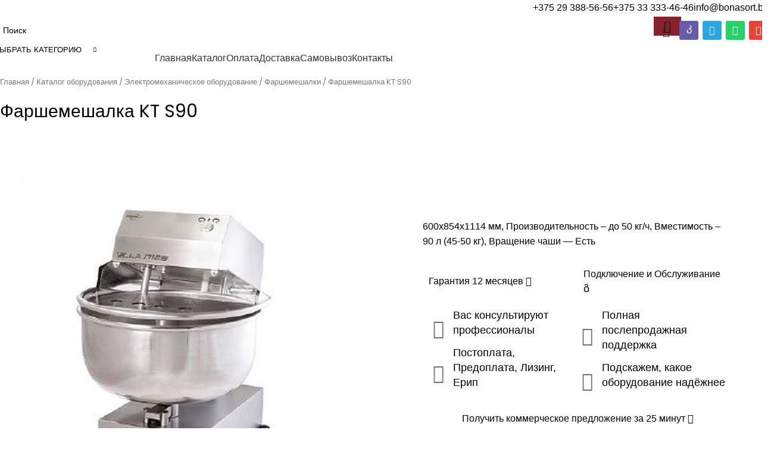

--- FILE ---
content_type: text/html; charset=UTF-8
request_url: https://bonasort.by/catalog/17426/
body_size: 45874
content:
<!DOCTYPE html> <html lang="ru-RU" prefix="og: https://ogp.me/ns#"> <head> <link rel="apple-touch-icon" sizes="180x180" href="/apple-touch-icon.png"> <link rel="icon" type="image/png" sizes="32x32" href="/favicon-32x32.png"> <link rel="icon" type="image/png" sizes="16x16" href="/favicon-16x16.png"> <link rel="manifest" href="/site.webmanifest"> <link rel="mask-icon" href="/safari-pinned-tab.svg" color="#88222f"> <meta name="apple-mobile-web-app-title" content="BONASORT.BY"> <meta name="application-name" content="BONASORT.BY"> <meta name="msapplication-TileColor" content="#88222f"> <meta name="theme-color" content="#88222f"> <meta charset="UTF-8"> <link rel="profile" href="https://gmpg.org/xfn/11"> <link rel="pingback" href="https://bonasort.by/xmlrpc.php"> <title>Фаршемешалка KT S90 &bull; Бонасорт</title> <meta name="description" content="600х854х1114 мм, Производительность – до 50 кг/ч, Вместимость – 90 л (45-50 кг), Вращение чаши - Есть"/> <meta name="robots" content="follow, index, max-snippet:-1, max-video-preview:-1, max-image-preview:large"/> <link rel="canonical" href="https://bonasort.by/catalog/17426/"/> <meta property="og:locale" content="ru_RU"/> <meta property="og:type" content="product"/> <meta property="og:title" content="Фаршемешалка KT S90 &bull; Бонасорт"/> <meta property="og:description" content="600х854х1114 мм, Производительность – до 50 кг/ч, Вместимость – 90 л (45-50 кг), Вращение чаши - Есть"/> <meta property="og:url" content="https://bonasort.by/catalog/17426/"/> <meta property="og:site_name" content="Бонасорт"/> <meta property="og:updated_time" content="2022-02-01T20:01:48+03:00"/> <meta property="og:image" content="https://bonasort.by/wp-content/uploads/283/26/farshemeshalka-kt-s90.jpg"/> <meta property="og:image:secure_url" content="https://bonasort.by/wp-content/uploads/283/26/farshemeshalka-kt-s90.jpg"/> <meta property="og:image:width" content="1080"/> <meta property="og:image:height" content="1080"/> <meta property="og:image:alt" content="Фаршемешалка KT S90"/> <meta property="og:image:type" content="image/jpeg"/> <meta property="product:price:amount" content="12017.94000000"/> <meta property="product:price:currency" content="BYN"/> <meta property="product:availability" content="instock"/> <meta name="twitter:card" content="summary_large_image"/> <meta name="twitter:title" content="Фаршемешалка KT S90 &bull; Бонасорт"/> <meta name="twitter:description" content="600х854х1114 мм, Производительность – до 50 кг/ч, Вместимость – 90 л (45-50 кг), Вращение чаши - Есть"/> <meta name="twitter:site" content="@BONASORT_BY"/> <meta name="twitter:creator" content="@BONASORT_BY"/> <meta name="twitter:image" content="https://bonasort.by/wp-content/uploads/283/26/farshemeshalka-kt-s90.jpg"/> <meta name="twitter:label1" content="Цена"/> <meta name="twitter:data1" content="12 018&nbsp;Br"/> <meta name="twitter:label2" content="Доступность"/> <meta name="twitter:data2" content="В наличии"/> <link rel='dns-prefetch' href='//fonts.googleapis.com'/> <style id='wp-img-auto-sizes-contain-inline-css' type='text/css'> img:is([sizes=auto i],[sizes^="auto," i]){contain-intrinsic-size:3000px 1500px} /*# sourceURL=wp-img-auto-sizes-contain-inline-css */ </style> <style id='woocommerce-inline-inline-css' type='text/css'> .woocommerce form .form-row .required { visibility: visible; } /*# sourceURL=woocommerce-inline-inline-css */ </style> <link rel='stylesheet' id='xml-for-google-merchant-center-css' href='https://bonasort.by/wp-content/plugins/xml-for-google-merchant-center/public/css/xfgmc-public.css' type='text/css' media='all'/> <link rel='stylesheet' id='elementor-frontend-css' href='https://bonasort.by/wp-content/plugins/elementor/assets/css/frontend.min.css' type='text/css' media='all'/> <style id='elementor-frontend-inline-css' type='text/css'> .elementor-kit-6{--e-global-color-primary:#6EC1E4;--e-global-color-secondary:#54595F;--e-global-color-text:#7A7A7A;--e-global-color-accent:#61CE70;--e-global-typography-primary-font-family:"Roboto";--e-global-typography-primary-font-weight:600;--e-global-typography-secondary-font-family:"Roboto Slab";--e-global-typography-secondary-font-weight:400;--e-global-typography-text-font-family:"Roboto";--e-global-typography-text-font-weight:400;--e-global-typography-accent-font-family:"Roboto";--e-global-typography-accent-font-weight:500;}.elementor-kit-6 button,.elementor-kit-6 input[type="button"],.elementor-kit-6 input[type="submit"],.elementor-kit-6 .elementor-button{background-color:#88222F;}.elementor-kit-6 button:hover,.elementor-kit-6 button:focus,.elementor-kit-6 input[type="button"]:hover,.elementor-kit-6 input[type="button"]:focus,.elementor-kit-6 input[type="submit"]:hover,.elementor-kit-6 input[type="submit"]:focus,.elementor-kit-6 .elementor-button:hover,.elementor-kit-6 .elementor-button:focus{background-color:#CC253B;}.elementor-kit-6 e-page-transition{background-color:#FFBC7D;}.elementor-section.elementor-section-boxed > .elementor-container{max-width:1140px;}.e-con{--container-max-width:1140px;}.elementor-widget:not(:last-child){margin-block-end:20px;}.elementor-element{--widgets-spacing:20px 20px;--widgets-spacing-row:20px;--widgets-spacing-column:20px;}{}h1.entry-title{display:var(--page-title-display);}@media(max-width:1024px){.elementor-section.elementor-section-boxed > .elementor-container{max-width:1024px;}.e-con{--container-max-width:1024px;}}@media(max-width:767px){.elementor-section.elementor-section-boxed > .elementor-container{max-width:767px;}.e-con{--container-max-width:767px;}} .elementor-107471 .elementor-element.elementor-element-584420e8 .woocommerce-breadcrumb{color:#7a7a7a;font-family:"Poppins", Sans-serif;font-size:13px;font-weight:200;line-height:1.7em;}.elementor-107471 .elementor-element.elementor-element-584420e8 .woocommerce-breadcrumb > a{color:#7a7a7a;}.elementor-107471 .elementor-element.elementor-element-fbef435 .elementor-heading-title{font-family:"Poppins", Sans-serif;font-size:30px;text-transform:capitalize;}.elementor-107471 .elementor-element.elementor-element-3290052b > .elementor-container > .elementor-column > .elementor-widget-wrap{align-content:center;align-items:center;}.elementor-107471 .elementor-element.elementor-element-3290052b{margin:50px 0px 50px 0px;}.elementor-107471 .elementor-element.elementor-element-2d8c33ed > .elementor-element-populated{transition:background 0.3s, border 0.3s, border-radius 0.3s, box-shadow 0.3s;}.elementor-107471 .elementor-element.elementor-element-2d8c33ed > .elementor-element-populated > .elementor-background-overlay{transition:background 0.3s, border-radius 0.3s, opacity 0.3s;}.elementor-107471 .elementor-element.elementor-element-716a616a > .elementor-element-populated{padding:70px 70px 70px 70px;}.woocommerce .elementor-107471 .elementor-element.elementor-element-7fb59ffe .woocommerce-product-details__short-description{font-weight:500;}.elementor-107471 .elementor-element.elementor-element-5323b042{font-family:"Poppins", Sans-serif;}.woocommerce .elementor-107471 .elementor-element.elementor-element-196bf66 .shop_attributes{font-family:"Poppins", Sans-serif;}.elementor-107471 .elementor-element.elementor-element-44d32580.elementor-wc-products ul.products{grid-column-gap:20px;grid-row-gap:40px;}.elementor-107471 .elementor-element.elementor-element-44d32580.elementor-wc-products ul.products li.product span.onsale{display:block;}@media(max-width:1024px){.elementor-107471 .elementor-element.elementor-element-3290052b{margin:0px 0px 0px 0px;}.elementor-107471 .elementor-element.elementor-element-2d8c33ed > .elementor-element-populated{padding:30px 30px 30px 30px;}.elementor-107471 .elementor-element.elementor-element-716a616a > .elementor-element-populated{padding:30px 30px 30px 30px;}.elementor-107471 .elementor-element.elementor-element-44d32580.elementor-wc-products ul.products{grid-column-gap:20px;grid-row-gap:40px;}}@media(max-width:767px){.elementor-107471 .elementor-element.elementor-element-fbef435 .elementor-heading-title{font-size:25px;}.elementor-107471 .elementor-element.elementor-element-2d8c33ed > .elementor-element-populated{margin:0px 0px 0px 0px;--e-column-margin-right:0px;--e-column-margin-left:0px;padding:0px 0px 0px 0px;}.elementor-107471 .elementor-element.elementor-element-716a616a > .elementor-element-populated{padding:20px 20px 20px 20px;}.elementor-107471 .elementor-element.elementor-element-44d32580.elementor-wc-products ul.products{grid-column-gap:20px;grid-row-gap:40px;}} /*# sourceURL=elementor-frontend-inline-css */ </style> <link rel='stylesheet' id='widget-heading-css' href='https://bonasort.by/wp-content/plugins/elementor/assets/css/widget-heading.min.css' type='text/css' media='all'/> <link rel='stylesheet' id='widget-woocommerce-product-images-css' href='https://bonasort.by/wp-content/plugins/elementor-pro/assets/css/widget-woocommerce-product-images.min.css' type='text/css' media='all'/> <link rel='stylesheet' id='widget-woocommerce-product-additional-information-css' href='https://bonasort.by/wp-content/plugins/elementor-pro/assets/css/widget-woocommerce-product-additional-information.min.css' type='text/css' media='all'/> <link rel='stylesheet' id='widget-woocommerce-products-css' href='https://bonasort.by/wp-content/plugins/elementor-pro/assets/css/widget-woocommerce-products.min.css' type='text/css' media='all'/> <link data-minify="1" rel='stylesheet' id='elementor-icons-css' href='https://bonasort.by/wp-content/cache/min/1/wp-content/plugins/elementor/assets/lib/eicons/css/elementor-icons.min.css?ver=1763546841' type='text/css' media='all'/> <link rel='stylesheet' id='woodmart-style-css' href='https://bonasort.by/wp-content/themes/woodmart/css/parts/base.min.css' type='text/css' media='all'/> <link rel='stylesheet' id='wd-helpers-wpb-elem-css' href='https://bonasort.by/wp-content/themes/woodmart/css/parts/helpers-wpb-elem.min.css' type='text/css' media='all'/> <link rel='stylesheet' id='wd-elementor-base-css' href='https://bonasort.by/wp-content/themes/woodmart/css/parts/int-elem-base.min.css' type='text/css' media='all'/> <link rel='stylesheet' id='wd-elementor-pro-base-css' href='https://bonasort.by/wp-content/themes/woodmart/css/parts/int-elementor-pro.min.css' type='text/css' media='all'/> <link rel='stylesheet' id='wd-woocommerce-base-css' href='https://bonasort.by/wp-content/themes/woodmart/css/parts/woocommerce-base.min.css' type='text/css' media='all'/> <link rel='stylesheet' id='wd-mod-star-rating-css' href='https://bonasort.by/wp-content/themes/woodmart/css/parts/mod-star-rating.min.css' type='text/css' media='all'/> <link rel='stylesheet' id='wd-woocommerce-block-notices-css' href='https://bonasort.by/wp-content/themes/woodmart/css/parts/woo-mod-block-notices.min.css' type='text/css' media='all'/> <link rel='stylesheet' id='wd-woo-mod-quantity-css' href='https://bonasort.by/wp-content/themes/woodmart/css/parts/woo-mod-quantity.min.css' type='text/css' media='all'/> <link rel='stylesheet' id='wd-woo-single-prod-el-base-css' href='https://bonasort.by/wp-content/themes/woodmart/css/parts/woo-single-prod-el-base.min.css' type='text/css' media='all'/> <link rel='stylesheet' id='wd-woo-mod-stock-status-css' href='https://bonasort.by/wp-content/themes/woodmart/css/parts/woo-mod-stock-status.min.css' type='text/css' media='all'/> <link rel='stylesheet' id='wd-woo-mod-shop-attributes-css' href='https://bonasort.by/wp-content/themes/woodmart/css/parts/woo-mod-shop-attributes.min.css' type='text/css' media='all'/> <link data-minify="1" rel='stylesheet' id='child-style-css' href='https://bonasort.by/wp-content/cache/min/1/wp-content/themes/woodmart-child/style.css?ver=1763546841' type='text/css' media='all'/> <link rel='stylesheet' id='wd-header-base-css' href='https://bonasort.by/wp-content/themes/woodmart/css/parts/header-base.min.css' type='text/css' media='all'/> <link rel='stylesheet' id='wd-mod-tools-css' href='https://bonasort.by/wp-content/themes/woodmart/css/parts/mod-tools.min.css' type='text/css' media='all'/> <link rel='stylesheet' id='wd-header-elements-base-css' href='https://bonasort.by/wp-content/themes/woodmart/css/parts/header-el-base.min.css' type='text/css' media='all'/> <link rel='stylesheet' id='wd-button-css' href='https://bonasort.by/wp-content/themes/woodmart/css/parts/el-button.min.css' type='text/css' media='all'/> <link rel='stylesheet' id='wd-header-search-css' href='https://bonasort.by/wp-content/themes/woodmart/css/parts/header-el-search.min.css' type='text/css' media='all'/> <link rel='stylesheet' id='wd-header-search-form-css' href='https://bonasort.by/wp-content/themes/woodmart/css/parts/header-el-search-form.min.css' type='text/css' media='all'/> <link rel='stylesheet' id='wd-wd-search-results-css' href='https://bonasort.by/wp-content/themes/woodmart/css/parts/wd-search-results.min.css' type='text/css' media='all'/> <link rel='stylesheet' id='wd-wd-search-form-css' href='https://bonasort.by/wp-content/themes/woodmart/css/parts/wd-search-form.min.css' type='text/css' media='all'/> <link rel='stylesheet' id='wd-wd-search-cat-css' href='https://bonasort.by/wp-content/themes/woodmart/css/parts/wd-search-cat.min.css' type='text/css' media='all'/> <link rel='stylesheet' id='wd-header-mobile-nav-dropdown-css' href='https://bonasort.by/wp-content/themes/woodmart/css/parts/header-el-mobile-nav-dropdown.min.css' type='text/css' media='all'/> <link rel='stylesheet' id='wd-info-box-css' href='https://bonasort.by/wp-content/themes/woodmart/css/parts/el-info-box.min.css' type='text/css' media='all'/> <link rel='stylesheet' id='wd-header-categories-nav-css' href='https://bonasort.by/wp-content/themes/woodmart/css/parts/header-el-category-nav.min.css' type='text/css' media='all'/> <link rel='stylesheet' id='wd-mod-nav-vertical-css' href='https://bonasort.by/wp-content/themes/woodmart/css/parts/mod-nav-vertical.min.css' type='text/css' media='all'/> <link rel='stylesheet' id='wd-mod-nav-vertical-design-default-css' href='https://bonasort.by/wp-content/themes/woodmart/css/parts/mod-nav-vertical-design-default.min.css' type='text/css' media='all'/> <link rel='stylesheet' id='wd-page-title-css' href='https://bonasort.by/wp-content/themes/woodmart/css/parts/page-title.min.css' type='text/css' media='all'/> <link rel='stylesheet' id='wd-woo-single-prod-el-gallery-css' href='https://bonasort.by/wp-content/themes/woodmart/css/parts/woo-single-prod-el-gallery.min.css' type='text/css' media='all'/> <link rel='stylesheet' id='wd-swiper-css' href='https://bonasort.by/wp-content/themes/woodmart/css/parts/lib-swiper.min.css' type='text/css' media='all'/> <link rel='stylesheet' id='wd-swiper-arrows-css' href='https://bonasort.by/wp-content/themes/woodmart/css/parts/lib-swiper-arrows.min.css' type='text/css' media='all'/> <link rel='stylesheet' id='wd-photoswipe-css' href='https://bonasort.by/wp-content/themes/woodmart/css/parts/lib-photoswipe.min.css' type='text/css' media='all'/> <link rel='stylesheet' id='wd-mfp-popup-css' href='https://bonasort.by/wp-content/themes/woodmart/css/parts/lib-magnific-popup.min.css' type='text/css' media='all'/> <link rel='stylesheet' id='wd-section-title-css' href='https://bonasort.by/wp-content/themes/woodmart/css/parts/el-section-title.min.css' type='text/css' media='all'/> <link rel='stylesheet' id='wd-wpcf7-css' href='https://bonasort.by/wp-content/themes/woodmart/css/parts/int-wpcf7.min.css' type='text/css' media='all'/> <link rel='stylesheet' id='wd-text-block-css' href='https://bonasort.by/wp-content/themes/woodmart/css/parts/el-text-block.min.css' type='text/css' media='all'/> <link rel='stylesheet' id='wd-product-loop-css' href='https://bonasort.by/wp-content/themes/woodmart/css/parts/woo-product-loop.min.css' type='text/css' media='all'/> <link rel='stylesheet' id='wd-product-loop-icons-css' href='https://bonasort.by/wp-content/themes/woodmart/css/parts/woo-product-loop-icons.min.css' type='text/css' media='all'/> <link rel='stylesheet' id='wd-woo-mod-swatches-base-css' href='https://bonasort.by/wp-content/themes/woodmart/css/parts/woo-mod-swatches-base.min.css' type='text/css' media='all'/> <link rel='stylesheet' id='wd-woo-opt-stretch-cont-css' href='https://bonasort.by/wp-content/themes/woodmart/css/parts/woo-opt-stretch-cont.min.css' type='text/css' media='all'/> <link rel='stylesheet' id='wd-swiper-pagin-css' href='https://bonasort.by/wp-content/themes/woodmart/css/parts/lib-swiper-pagin.min.css' type='text/css' media='all'/> <link rel='stylesheet' id='wd-footer-base-css' href='https://bonasort.by/wp-content/themes/woodmart/css/parts/footer-base.min.css' type='text/css' media='all'/> <link rel='stylesheet' id='wd-brands-css' href='https://bonasort.by/wp-content/themes/woodmart/css/parts/el-brand.min.css' type='text/css' media='all'/> <link rel='stylesheet' id='wd-social-icons-css' href='https://bonasort.by/wp-content/themes/woodmart/css/parts/el-social-icons.min.css' type='text/css' media='all'/> <link rel='stylesheet' id='wd-scroll-top-css' href='https://bonasort.by/wp-content/themes/woodmart/css/parts/opt-scrolltotop.min.css' type='text/css' media='all'/> <link rel='stylesheet' id='wd-bottom-toolbar-css' href='https://bonasort.by/wp-content/themes/woodmart/css/parts/opt-bottom-toolbar.min.css' type='text/css' media='all'/> <link data-minify="1" rel='stylesheet' id='xts-style-header_829468-css' href='https://bonasort.by/wp-content/cache/min/1/wp-content/uploads/2025/08/xts-header_829468-1754032323.css?ver=1763546841' type='text/css' media='all'/> <link data-minify="1" rel='stylesheet' id='xts-style-theme_settings_default-css' href='https://bonasort.by/wp-content/cache/min/1/wp-content/uploads/2025/11/xts-theme_settings_default-1763546824.css?ver=1763546841' type='text/css' media='all'/> <style type="text/css">@font-face {font-family:Lato;font-style:normal;font-weight:400;src:url(/cf-fonts/s/lato/5.0.18/latin-ext/400/normal.woff2);unicode-range:U+0100-02AF,U+0304,U+0308,U+0329,U+1E00-1E9F,U+1EF2-1EFF,U+2020,U+20A0-20AB,U+20AD-20CF,U+2113,U+2C60-2C7F,U+A720-A7FF;font-display:swap;}@font-face {font-family:Lato;font-style:normal;font-weight:400;src:url(/cf-fonts/s/lato/5.0.18/latin/400/normal.woff2);unicode-range:U+0000-00FF,U+0131,U+0152-0153,U+02BB-02BC,U+02C6,U+02DA,U+02DC,U+0304,U+0308,U+0329,U+2000-206F,U+2074,U+20AC,U+2122,U+2191,U+2193,U+2212,U+2215,U+FEFF,U+FFFD;font-display:swap;}@font-face {font-family:Lato;font-style:normal;font-weight:700;src:url(/cf-fonts/s/lato/5.0.18/latin-ext/700/normal.woff2);unicode-range:U+0100-02AF,U+0304,U+0308,U+0329,U+1E00-1E9F,U+1EF2-1EFF,U+2020,U+20A0-20AB,U+20AD-20CF,U+2113,U+2C60-2C7F,U+A720-A7FF;font-display:swap;}@font-face {font-family:Lato;font-style:normal;font-weight:700;src:url(/cf-fonts/s/lato/5.0.18/latin/700/normal.woff2);unicode-range:U+0000-00FF,U+0131,U+0152-0153,U+02BB-02BC,U+02C6,U+02DA,U+02DC,U+0304,U+0308,U+0329,U+2000-206F,U+2074,U+20AC,U+2122,U+2191,U+2193,U+2212,U+2215,U+FEFF,U+FFFD;font-display:swap;}@font-face {font-family:Poppins;font-style:normal;font-weight:400;src:url(/cf-fonts/s/poppins/5.0.11/latin-ext/400/normal.woff2);unicode-range:U+0100-02AF,U+0304,U+0308,U+0329,U+1E00-1E9F,U+1EF2-1EFF,U+2020,U+20A0-20AB,U+20AD-20CF,U+2113,U+2C60-2C7F,U+A720-A7FF;font-display:swap;}@font-face {font-family:Poppins;font-style:normal;font-weight:400;src:url(/cf-fonts/s/poppins/5.0.11/devanagari/400/normal.woff2);unicode-range:U+0900-097F,U+1CD0-1CF9,U+200C-200D,U+20A8,U+20B9,U+25CC,U+A830-A839,U+A8E0-A8FF;font-display:swap;}@font-face {font-family:Poppins;font-style:normal;font-weight:400;src:url(/cf-fonts/s/poppins/5.0.11/latin/400/normal.woff2);unicode-range:U+0000-00FF,U+0131,U+0152-0153,U+02BB-02BC,U+02C6,U+02DA,U+02DC,U+0304,U+0308,U+0329,U+2000-206F,U+2074,U+20AC,U+2122,U+2191,U+2193,U+2212,U+2215,U+FEFF,U+FFFD;font-display:swap;}@font-face {font-family:Poppins;font-style:normal;font-weight:600;src:url(/cf-fonts/s/poppins/5.0.11/latin-ext/600/normal.woff2);unicode-range:U+0100-02AF,U+0304,U+0308,U+0329,U+1E00-1E9F,U+1EF2-1EFF,U+2020,U+20A0-20AB,U+20AD-20CF,U+2113,U+2C60-2C7F,U+A720-A7FF;font-display:swap;}@font-face {font-family:Poppins;font-style:normal;font-weight:600;src:url(/cf-fonts/s/poppins/5.0.11/devanagari/600/normal.woff2);unicode-range:U+0900-097F,U+1CD0-1CF9,U+200C-200D,U+20A8,U+20B9,U+25CC,U+A830-A839,U+A8E0-A8FF;font-display:swap;}@font-face {font-family:Poppins;font-style:normal;font-weight:600;src:url(/cf-fonts/s/poppins/5.0.11/latin/600/normal.woff2);unicode-range:U+0000-00FF,U+0131,U+0152-0153,U+02BB-02BC,U+02C6,U+02DA,U+02DC,U+0304,U+0308,U+0329,U+2000-206F,U+2074,U+20AC,U+2122,U+2191,U+2193,U+2212,U+2215,U+FEFF,U+FFFD;font-display:swap;}@font-face {font-family:Poppins;font-style:normal;font-weight:500;src:url(/cf-fonts/s/poppins/5.0.11/latin-ext/500/normal.woff2);unicode-range:U+0100-02AF,U+0304,U+0308,U+0329,U+1E00-1E9F,U+1EF2-1EFF,U+2020,U+20A0-20AB,U+20AD-20CF,U+2113,U+2C60-2C7F,U+A720-A7FF;font-display:swap;}@font-face {font-family:Poppins;font-style:normal;font-weight:500;src:url(/cf-fonts/s/poppins/5.0.11/devanagari/500/normal.woff2);unicode-range:U+0900-097F,U+1CD0-1CF9,U+200C-200D,U+20A8,U+20B9,U+25CC,U+A830-A839,U+A8E0-A8FF;font-display:swap;}@font-face {font-family:Poppins;font-style:normal;font-weight:500;src:url(/cf-fonts/s/poppins/5.0.11/latin/500/normal.woff2);unicode-range:U+0000-00FF,U+0131,U+0152-0153,U+02BB-02BC,U+02C6,U+02DA,U+02DC,U+0304,U+0308,U+0329,U+2000-206F,U+2074,U+20AC,U+2122,U+2191,U+2193,U+2212,U+2215,U+FEFF,U+FFFD;font-display:swap;}</style> <link rel='stylesheet' id='google-fonts-1-css' href='https://fonts.googleapis.com/css?family=Roboto%3A100%2C100italic%2C200%2C200italic%2C300%2C300italic%2C400%2C400italic%2C500%2C500italic%2C600%2C600italic%2C700%2C700italic%2C800%2C800italic%2C900%2C900italic%7CRoboto+Slab%3A100%2C100italic%2C200%2C200italic%2C300%2C300italic%2C400%2C400italic%2C500%2C500italic%2C600%2C600italic%2C700%2C700italic%2C800%2C800italic%2C900%2C900italic&#038;display=auto&#038;subset=cyrillic' type='text/css' media='all'/> <script type="df285923e277f5c12de348d9-text/javascript" src="https://bonasort.by/wp-includes/js/jquery/jquery.min.js" id="jquery-core-js"></script> <script type="df285923e277f5c12de348d9-text/javascript" src="https://bonasort.by/wp-includes/js/jquery/jquery-migrate.min.js" id="jquery-migrate-js"></script> <script type="df285923e277f5c12de348d9-text/javascript" src="https://bonasort.by/wp-content/plugins/woocommerce/assets/js/jquery-blockui/jquery.blockUI.min.js" id="jquery-blockui-js" defer="defer" data-wp-strategy="defer"></script> <script type="df285923e277f5c12de348d9-text/javascript" id="wc-add-to-cart-js-extra">
/* <![CDATA[ */
var wc_add_to_cart_params = {"ajax_url":"/wp-admin/admin-ajax.php","wc_ajax_url":"/?wc-ajax=%%endpoint%%","i18n_view_cart":"\u041f\u0440\u043e\u0441\u043c\u043e\u0442\u0440 \u043a\u043e\u0440\u0437\u0438\u043d\u044b","cart_url":"https://bonasort.by/?page_id=10","is_cart":"","cart_redirect_after_add":"no"};
//# sourceURL=wc-add-to-cart-js-extra
/* ]]> */
</script> <script type="df285923e277f5c12de348d9-text/javascript" src="https://bonasort.by/wp-content/plugins/woocommerce/assets/js/frontend/add-to-cart.min.js" id="wc-add-to-cart-js" defer="defer" data-wp-strategy="defer"></script> <script type="df285923e277f5c12de348d9-text/javascript" src="https://bonasort.by/wp-content/plugins/woocommerce/assets/js/zoom/jquery.zoom.min.js" id="zoom-js" defer="defer" data-wp-strategy="defer"></script> <script type="df285923e277f5c12de348d9-text/javascript" id="wc-single-product-js-extra">
/* <![CDATA[ */
var wc_single_product_params = {"i18n_required_rating_text":"\u041f\u043e\u0436\u0430\u043b\u0443\u0439\u0441\u0442\u0430, \u043f\u043e\u0441\u0442\u0430\u0432\u044c\u0442\u0435 \u043e\u0446\u0435\u043d\u043a\u0443","i18n_rating_options":["1 \u0438\u0437 5 \u0437\u0432\u0451\u0437\u0434","2 \u0438\u0437 5 \u0437\u0432\u0451\u0437\u0434","3 \u0438\u0437 5 \u0437\u0432\u0451\u0437\u0434","4 \u0438\u0437 5 \u0437\u0432\u0451\u0437\u0434","5 \u0438\u0437 5 \u0437\u0432\u0451\u0437\u0434"],"i18n_product_gallery_trigger_text":"\u041f\u0440\u043e\u0441\u043c\u043e\u0442\u0440 \u0433\u0430\u043b\u0435\u0440\u0435\u0438 \u0438\u0437\u043e\u0431\u0440\u0430\u0436\u0435\u043d\u0438\u0439 \u0432 \u043f\u043e\u043b\u043d\u043e\u044d\u043a\u0440\u0430\u043d\u043d\u043e\u043c \u0440\u0435\u0436\u0438\u043c\u0435","review_rating_required":"yes","flexslider":{"rtl":false,"animation":"slide","smoothHeight":true,"directionNav":false,"controlNav":"thumbnails","slideshow":false,"animationSpeed":500,"animationLoop":false,"allowOneSlide":false},"zoom_enabled":"","zoom_options":[],"photoswipe_enabled":"","photoswipe_options":{"shareEl":false,"closeOnScroll":false,"history":false,"hideAnimationDuration":0,"showAnimationDuration":0},"flexslider_enabled":""};
//# sourceURL=wc-single-product-js-extra
/* ]]> */
</script> <script type="df285923e277f5c12de348d9-text/javascript" src="https://bonasort.by/wp-content/plugins/woocommerce/assets/js/frontend/single-product.min.js" id="wc-single-product-js" defer="defer" data-wp-strategy="defer"></script> <script type="df285923e277f5c12de348d9-text/javascript" src="https://bonasort.by/wp-content/plugins/woocommerce/assets/js/js-cookie/js.cookie.min.js" id="js-cookie-js" defer="defer" data-wp-strategy="defer"></script> <script type="df285923e277f5c12de348d9-text/javascript" id="woocommerce-js-extra">
/* <![CDATA[ */
var woocommerce_params = {"ajax_url":"/wp-admin/admin-ajax.php","wc_ajax_url":"/?wc-ajax=%%endpoint%%","i18n_password_show":"\u041f\u043e\u043a\u0430\u0437\u0430\u0442\u044c \u043f\u0430\u0440\u043e\u043b\u044c","i18n_password_hide":"\u0421\u043a\u0440\u044b\u0442\u044c \u043f\u0430\u0440\u043e\u043b\u044c"};
//# sourceURL=woocommerce-js-extra
/* ]]> */
</script> <script type="df285923e277f5c12de348d9-text/javascript" src="https://bonasort.by/wp-content/plugins/woocommerce/assets/js/frontend/woocommerce.min.js" id="woocommerce-js" defer="defer" data-wp-strategy="defer"></script> <script data-minify="1" type="df285923e277f5c12de348d9-text/javascript" src="https://bonasort.by/wp-content/cache/min/1/wp-content/plugins/xml-for-google-merchant-center/public/js/xfgmc-public.js?ver=1763546841" id="xml-for-google-merchant-center-js"></script> <script type="df285923e277f5c12de348d9-text/javascript" src="https://bonasort.by/wp-content/themes/woodmart/js/libs/device.min.js" id="wd-device-library-js"></script> <script type="df285923e277f5c12de348d9-text/javascript" src="https://bonasort.by/wp-content/themes/woodmart/js/scripts/global/scrollBar.min.js" id="wd-scrollbar-js"></script> <style>.pseudo-clearfy-link { color: #008acf; cursor: pointer;}.pseudo-clearfy-link:hover { text-decoration: none;}</style><!-- Google tag (gtag.js) --> <script async src="https://www.googletagmanager.com/gtag/js?id=G-ZL3X7J6CMW" type="df285923e277f5c12de348d9-text/javascript"></script> <script type="df285923e277f5c12de348d9-text/javascript">
  window.dataLayer = window.dataLayer || [];
  function gtag(){dataLayer.push(arguments);}
  gtag('js', new Date());

  gtag('config', 'G-ZL3X7J6CMW');
</script> <!-- Google Tag Manager --> <script type="df285923e277f5c12de348d9-text/javascript">(function(w,d,s,l,i){w[l]=w[l]||[];w[l].push({'gtm.start':
new Date().getTime(),event:'gtm.js'});var f=d.getElementsByTagName(s)[0],
j=d.createElement(s),dl=l!='dataLayer'?'&l='+l:'';j.async=true;j.src=
'https://www.googletagmanager.com/gtm.js?id='+i+dl;f.parentNode.insertBefore(j,f);
})(window,document,'script','dataLayer','GTM-T44BCMDW');</script> <!-- End Google Tag Manager --> <meta name="google-site-verification" content="IEY-fvD5T1GEY_IoKtLjrPAYHDUcD9SLdSRH1bGrVyM"/> <meta name="yandex-verification" content="975972af64cd75ab"/><style id="wpremark-styles">.wpremark{position:relative;display:flex;border:none}.wpremark p{margin:.75em 0}.wpremark p:first-child{margin-top:0}.wpremark p:last-child{margin-bottom:0}.wpremark .wpremark-body{width:100%;max-width:100%;align-self:center}.wpremark .wpremark-icon svg,.wpremark .wpremark-icon img{display:block;max-width:100%;max-height:100%}</style> <meta name="viewport" content="width=device-width, initial-scale=1.0, maximum-scale=1.0, user-scalable=no"> <noscript><style>.woocommerce-product-gallery{ opacity: 1 !important; }</style></noscript> <meta name="generator" content="Elementor 3.27.6; features: additional_custom_breakpoints; settings: css_print_method-internal, google_font-enabled, font_display-auto"> <style> .e-con.e-parent:nth-of-type(n+4):not(.e-lazyloaded):not(.e-no-lazyload), .e-con.e-parent:nth-of-type(n+4):not(.e-lazyloaded):not(.e-no-lazyload) * { background-image: none !important; } @media screen and (max-height: 1024px) { .e-con.e-parent:nth-of-type(n+3):not(.e-lazyloaded):not(.e-no-lazyload), .e-con.e-parent:nth-of-type(n+3):not(.e-lazyloaded):not(.e-no-lazyload) * { background-image: none !important; } } @media screen and (max-height: 640px) { .e-con.e-parent:nth-of-type(n+2):not(.e-lazyloaded):not(.e-no-lazyload), .e-con.e-parent:nth-of-type(n+2):not(.e-lazyloaded):not(.e-no-lazyload) * { background-image: none !important; } } </style> <style> </style><noscript><style id="rocket-lazyload-nojs-css">.rll-youtube-player, [data-lazy-src]{display:none !important;}</style></noscript><style id='global-styles-inline-css' type='text/css'>
:root{--wp--preset--aspect-ratio--square: 1;--wp--preset--aspect-ratio--4-3: 4/3;--wp--preset--aspect-ratio--3-4: 3/4;--wp--preset--aspect-ratio--3-2: 3/2;--wp--preset--aspect-ratio--2-3: 2/3;--wp--preset--aspect-ratio--16-9: 16/9;--wp--preset--aspect-ratio--9-16: 9/16;--wp--preset--color--black: #000000;--wp--preset--color--cyan-bluish-gray: #abb8c3;--wp--preset--color--white: #ffffff;--wp--preset--color--pale-pink: #f78da7;--wp--preset--color--vivid-red: #cf2e2e;--wp--preset--color--luminous-vivid-orange: #ff6900;--wp--preset--color--luminous-vivid-amber: #fcb900;--wp--preset--color--light-green-cyan: #7bdcb5;--wp--preset--color--vivid-green-cyan: #00d084;--wp--preset--color--pale-cyan-blue: #8ed1fc;--wp--preset--color--vivid-cyan-blue: #0693e3;--wp--preset--color--vivid-purple: #9b51e0;--wp--preset--gradient--vivid-cyan-blue-to-vivid-purple: linear-gradient(135deg,rgb(6,147,227) 0%,rgb(155,81,224) 100%);--wp--preset--gradient--light-green-cyan-to-vivid-green-cyan: linear-gradient(135deg,rgb(122,220,180) 0%,rgb(0,208,130) 100%);--wp--preset--gradient--luminous-vivid-amber-to-luminous-vivid-orange: linear-gradient(135deg,rgb(252,185,0) 0%,rgb(255,105,0) 100%);--wp--preset--gradient--luminous-vivid-orange-to-vivid-red: linear-gradient(135deg,rgb(255,105,0) 0%,rgb(207,46,46) 100%);--wp--preset--gradient--very-light-gray-to-cyan-bluish-gray: linear-gradient(135deg,rgb(238,238,238) 0%,rgb(169,184,195) 100%);--wp--preset--gradient--cool-to-warm-spectrum: linear-gradient(135deg,rgb(74,234,220) 0%,rgb(151,120,209) 20%,rgb(207,42,186) 40%,rgb(238,44,130) 60%,rgb(251,105,98) 80%,rgb(254,248,76) 100%);--wp--preset--gradient--blush-light-purple: linear-gradient(135deg,rgb(255,206,236) 0%,rgb(152,150,240) 100%);--wp--preset--gradient--blush-bordeaux: linear-gradient(135deg,rgb(254,205,165) 0%,rgb(254,45,45) 50%,rgb(107,0,62) 100%);--wp--preset--gradient--luminous-dusk: linear-gradient(135deg,rgb(255,203,112) 0%,rgb(199,81,192) 50%,rgb(65,88,208) 100%);--wp--preset--gradient--pale-ocean: linear-gradient(135deg,rgb(255,245,203) 0%,rgb(182,227,212) 50%,rgb(51,167,181) 100%);--wp--preset--gradient--electric-grass: linear-gradient(135deg,rgb(202,248,128) 0%,rgb(113,206,126) 100%);--wp--preset--gradient--midnight: linear-gradient(135deg,rgb(2,3,129) 0%,rgb(40,116,252) 100%);--wp--preset--font-size--small: 13px;--wp--preset--font-size--medium: 20px;--wp--preset--font-size--large: 36px;--wp--preset--font-size--x-large: 42px;--wp--preset--spacing--20: 0.44rem;--wp--preset--spacing--30: 0.67rem;--wp--preset--spacing--40: 1rem;--wp--preset--spacing--50: 1.5rem;--wp--preset--spacing--60: 2.25rem;--wp--preset--spacing--70: 3.38rem;--wp--preset--spacing--80: 5.06rem;--wp--preset--shadow--natural: 6px 6px 9px rgba(0, 0, 0, 0.2);--wp--preset--shadow--deep: 12px 12px 50px rgba(0, 0, 0, 0.4);--wp--preset--shadow--sharp: 6px 6px 0px rgba(0, 0, 0, 0.2);--wp--preset--shadow--outlined: 6px 6px 0px -3px rgb(255, 255, 255), 6px 6px rgb(0, 0, 0);--wp--preset--shadow--crisp: 6px 6px 0px rgb(0, 0, 0);}:where(body) { margin: 0; }.wp-site-blocks > .alignleft { float: left; margin-right: 2em; }.wp-site-blocks > .alignright { float: right; margin-left: 2em; }.wp-site-blocks > .aligncenter { justify-content: center; margin-left: auto; margin-right: auto; }:where(.is-layout-flex){gap: 0.5em;}:where(.is-layout-grid){gap: 0.5em;}.is-layout-flow > .alignleft{float: left;margin-inline-start: 0;margin-inline-end: 2em;}.is-layout-flow > .alignright{float: right;margin-inline-start: 2em;margin-inline-end: 0;}.is-layout-flow > .aligncenter{margin-left: auto !important;margin-right: auto !important;}.is-layout-constrained > .alignleft{float: left;margin-inline-start: 0;margin-inline-end: 2em;}.is-layout-constrained > .alignright{float: right;margin-inline-start: 2em;margin-inline-end: 0;}.is-layout-constrained > .aligncenter{margin-left: auto !important;margin-right: auto !important;}.is-layout-constrained > :where(:not(.alignleft):not(.alignright):not(.alignfull)){margin-left: auto !important;margin-right: auto !important;}body .is-layout-flex{display: flex;}.is-layout-flex{flex-wrap: wrap;align-items: center;}.is-layout-flex > :is(*, div){margin: 0;}body .is-layout-grid{display: grid;}.is-layout-grid > :is(*, div){margin: 0;}body{padding-top: 0px;padding-right: 0px;padding-bottom: 0px;padding-left: 0px;}a:where(:not(.wp-element-button)){text-decoration: none;}:root :where(.wp-element-button, .wp-block-button__link){background-color: #32373c;border-width: 0;color: #fff;font-family: inherit;font-size: inherit;font-style: inherit;font-weight: inherit;letter-spacing: inherit;line-height: inherit;padding-top: calc(0.667em + 2px);padding-right: calc(1.333em + 2px);padding-bottom: calc(0.667em + 2px);padding-left: calc(1.333em + 2px);text-decoration: none;text-transform: inherit;}.has-black-color{color: var(--wp--preset--color--black) !important;}.has-cyan-bluish-gray-color{color: var(--wp--preset--color--cyan-bluish-gray) !important;}.has-white-color{color: var(--wp--preset--color--white) !important;}.has-pale-pink-color{color: var(--wp--preset--color--pale-pink) !important;}.has-vivid-red-color{color: var(--wp--preset--color--vivid-red) !important;}.has-luminous-vivid-orange-color{color: var(--wp--preset--color--luminous-vivid-orange) !important;}.has-luminous-vivid-amber-color{color: var(--wp--preset--color--luminous-vivid-amber) !important;}.has-light-green-cyan-color{color: var(--wp--preset--color--light-green-cyan) !important;}.has-vivid-green-cyan-color{color: var(--wp--preset--color--vivid-green-cyan) !important;}.has-pale-cyan-blue-color{color: var(--wp--preset--color--pale-cyan-blue) !important;}.has-vivid-cyan-blue-color{color: var(--wp--preset--color--vivid-cyan-blue) !important;}.has-vivid-purple-color{color: var(--wp--preset--color--vivid-purple) !important;}.has-black-background-color{background-color: var(--wp--preset--color--black) !important;}.has-cyan-bluish-gray-background-color{background-color: var(--wp--preset--color--cyan-bluish-gray) !important;}.has-white-background-color{background-color: var(--wp--preset--color--white) !important;}.has-pale-pink-background-color{background-color: var(--wp--preset--color--pale-pink) !important;}.has-vivid-red-background-color{background-color: var(--wp--preset--color--vivid-red) !important;}.has-luminous-vivid-orange-background-color{background-color: var(--wp--preset--color--luminous-vivid-orange) !important;}.has-luminous-vivid-amber-background-color{background-color: var(--wp--preset--color--luminous-vivid-amber) !important;}.has-light-green-cyan-background-color{background-color: var(--wp--preset--color--light-green-cyan) !important;}.has-vivid-green-cyan-background-color{background-color: var(--wp--preset--color--vivid-green-cyan) !important;}.has-pale-cyan-blue-background-color{background-color: var(--wp--preset--color--pale-cyan-blue) !important;}.has-vivid-cyan-blue-background-color{background-color: var(--wp--preset--color--vivid-cyan-blue) !important;}.has-vivid-purple-background-color{background-color: var(--wp--preset--color--vivid-purple) !important;}.has-black-border-color{border-color: var(--wp--preset--color--black) !important;}.has-cyan-bluish-gray-border-color{border-color: var(--wp--preset--color--cyan-bluish-gray) !important;}.has-white-border-color{border-color: var(--wp--preset--color--white) !important;}.has-pale-pink-border-color{border-color: var(--wp--preset--color--pale-pink) !important;}.has-vivid-red-border-color{border-color: var(--wp--preset--color--vivid-red) !important;}.has-luminous-vivid-orange-border-color{border-color: var(--wp--preset--color--luminous-vivid-orange) !important;}.has-luminous-vivid-amber-border-color{border-color: var(--wp--preset--color--luminous-vivid-amber) !important;}.has-light-green-cyan-border-color{border-color: var(--wp--preset--color--light-green-cyan) !important;}.has-vivid-green-cyan-border-color{border-color: var(--wp--preset--color--vivid-green-cyan) !important;}.has-pale-cyan-blue-border-color{border-color: var(--wp--preset--color--pale-cyan-blue) !important;}.has-vivid-cyan-blue-border-color{border-color: var(--wp--preset--color--vivid-cyan-blue) !important;}.has-vivid-purple-border-color{border-color: var(--wp--preset--color--vivid-purple) !important;}.has-vivid-cyan-blue-to-vivid-purple-gradient-background{background: var(--wp--preset--gradient--vivid-cyan-blue-to-vivid-purple) !important;}.has-light-green-cyan-to-vivid-green-cyan-gradient-background{background: var(--wp--preset--gradient--light-green-cyan-to-vivid-green-cyan) !important;}.has-luminous-vivid-amber-to-luminous-vivid-orange-gradient-background{background: var(--wp--preset--gradient--luminous-vivid-amber-to-luminous-vivid-orange) !important;}.has-luminous-vivid-orange-to-vivid-red-gradient-background{background: var(--wp--preset--gradient--luminous-vivid-orange-to-vivid-red) !important;}.has-very-light-gray-to-cyan-bluish-gray-gradient-background{background: var(--wp--preset--gradient--very-light-gray-to-cyan-bluish-gray) !important;}.has-cool-to-warm-spectrum-gradient-background{background: var(--wp--preset--gradient--cool-to-warm-spectrum) !important;}.has-blush-light-purple-gradient-background{background: var(--wp--preset--gradient--blush-light-purple) !important;}.has-blush-bordeaux-gradient-background{background: var(--wp--preset--gradient--blush-bordeaux) !important;}.has-luminous-dusk-gradient-background{background: var(--wp--preset--gradient--luminous-dusk) !important;}.has-pale-ocean-gradient-background{background: var(--wp--preset--gradient--pale-ocean) !important;}.has-electric-grass-gradient-background{background: var(--wp--preset--gradient--electric-grass) !important;}.has-midnight-gradient-background{background: var(--wp--preset--gradient--midnight) !important;}.has-small-font-size{font-size: var(--wp--preset--font-size--small) !important;}.has-medium-font-size{font-size: var(--wp--preset--font-size--medium) !important;}.has-large-font-size{font-size: var(--wp--preset--font-size--large) !important;}.has-x-large-font-size{font-size: var(--wp--preset--font-size--x-large) !important;}
/*# sourceURL=global-styles-inline-css */
</style>
<link rel='stylesheet' id='e-animation-pulse-grow-css' href='https://bonasort.by/wp-content/plugins/elementor/assets/lib/animations/styles/e-animation-pulse-grow.min.css' type='text/css' media='all' />
<link rel='stylesheet' id='widget-social-icons-css' href='https://bonasort.by/wp-content/plugins/elementor/assets/css/widget-social-icons.min.css' type='text/css' media='all' />
<link rel='stylesheet' id='e-apple-webkit-css' href='https://bonasort.by/wp-content/plugins/elementor/assets/css/conditionals/apple-webkit.min.css' type='text/css' media='all' />
<link rel='stylesheet' id='e-motion-fx-css' href='https://bonasort.by/wp-content/plugins/elementor-pro/assets/css/modules/motion-fx.min.css' type='text/css' media='all' />
<link rel='stylesheet' id='e-animation-shrink-css' href='https://bonasort.by/wp-content/plugins/elementor/assets/lib/animations/styles/e-animation-shrink.min.css' type='text/css' media='all' />
<link rel='stylesheet' id='widget-icon-box-css' href='https://bonasort.by/wp-content/plugins/elementor/assets/css/widget-icon-box.min.css' type='text/css' media='all' />
<link rel='stylesheet' id='widget-text-editor-css' href='https://bonasort.by/wp-content/plugins/elementor/assets/css/widget-text-editor.min.css' type='text/css' media='all' />
<link rel='stylesheet' id='widget-tabs-css' href='https://bonasort.by/wp-content/plugins/elementor/assets/css/widget-tabs.min.css' type='text/css' media='all' />
<link rel='stylesheet' id='elementor-icons-shared-0-css' href='https://bonasort.by/wp-content/plugins/elementor/assets/lib/font-awesome/css/fontawesome.min.css' type='text/css' media='all' />
<link data-minify="1" rel='stylesheet' id='elementor-icons-fa-brands-css' href='https://bonasort.by/wp-content/cache/min/1/wp-content/plugins/elementor/assets/lib/font-awesome/css/brands.min.css?ver=1763546841' type='text/css' media='all' />
<link data-minify="1" rel='stylesheet' id='elementor-icons-fa-solid-css' href='https://bonasort.by/wp-content/cache/min/1/wp-content/plugins/elementor/assets/lib/font-awesome/css/solid.min.css?ver=1763546841' type='text/css' media='all' />
</head> <body class="wp-singular product-template-default single single-product postid-7387 wp-theme-woodmart wp-child-theme-woodmart-child theme-woodmart woocommerce woocommerce-page woocommerce-no-js wrapper-custom catalog-mode-on categories-accordion-on woodmart-ajax-shop-on sticky-toolbar-on elementor-default elementor-template-full-width elementor-kit-6 elementor-page-107471"> <script type="df285923e277f5c12de348d9-text/javascript" id="wd-flicker-fix">// Flicker fix.</script> <div class="website-wrapper"> <header class="whb-header whb-header_829468 whb-sticky-shadow whb-scroll-slide whb-sticky-clone whb-hide-on-scroll"> <div class="whb-main-header"> <div class="whb-row whb-top-bar whb-not-sticky-row whb-with-bg whb-without-border whb-color-light whb-hidden-mobile whb-flex-flex-middle"> <div class="container"> <div class="whb-flex-row whb-top-bar-inner"> <div class="whb-column whb-col-left whb-column5 whb-visible-lg"> <div class="wd-header-text reset-last-child whb-kboxr1n33hwztj3myjzl"><strong><span style="color: #ffffff;">Профессиональное технологическое оборудование для пищевой промышленности</span></strong></div> </div> <div class="whb-column whb-col-center whb-column6 whb-visible-lg whb-empty-column"> </div> <div class="whb-column whb-col-right whb-column7 whb-visible-lg"> <div id="wd-696fbe9485630" class=" whb-oi7nh2spp0kmkh0c77z4 wd-button-wrapper text-center"><a href="tel:+375293885656" target="_blank" style="--btn-color:#fff;--btn-color-hover:#fff;" class="btn btn-style-link btn-shape-rectangle btn-size-large">+375 29 388-56-56</a></div><div id="wd-696fbe94856a6" class=" whb-73qn1c18uqdy2my94n80 wd-button-wrapper text-center"><a href="tel:+375333334646" target="_blank" style="--btn-color:#fff;--btn-color-hover:#fff;" class="btn btn-style-link btn-shape-rectangle btn-size-large">+375 33 333-46-46</a></div><div id="wd-696fbe94856ea" class=" whb-nxbovvqc66d58j8ze5tp wd-button-wrapper text-center"><a href="/cdn-cgi/l/email-protection#9cf5f2faf3dcfef3f2fdeff3eee8b2fee5" target="_blank" style="--btn-color:#fff;--btn-color-hover:#fff;" class="btn btn-style-link btn-shape-semi-round btn-size-large"><span class="__cf_email__" data-cfemail="6900070f06290b0607081a061b1d470b10">[email&#160;protected]</span></a></div></div> <div class="whb-column whb-col-mobile whb-column_mobile1 whb-hidden-lg whb-empty-column"> </div> </div> </div> </div> <div class="whb-row whb-general-header whb-not-sticky-row whb-without-bg whb-border-fullwidth whb-color-dark whb-flex-flex-middle"> <div class="container"> <div class="whb-flex-row whb-general-header-inner"> <div class="whb-column whb-col-left whb-column8 whb-visible-lg"> <div class="site-logo whb-gs8bcnxektjsro21n657 wd-switch-logo"> <a href="https://bonasort.by/" class="wd-logo wd-main-logo" rel="home" aria-label="Site logo"> <img width="270" height="68" src="data:image/svg+xml,%3Csvg%20xmlns='http://www.w3.org/2000/svg'%20viewBox='0%200%20270%2068'%3E%3C/svg%3E" class="attachment-full size-full" alt="" style="max-width:250px;" decoding="async" data-lazy-src="https://bonasort.by/wp-content/uploads/2025/07/bona.svg"/><noscript><img width="270" height="68" src="https://bonasort.by/wp-content/uploads/2025/07/bona.svg" class="attachment-full size-full" alt="" style="max-width:250px;" decoding="async"/></noscript> </a> <a href="https://bonasort.by/" class="wd-logo wd-sticky-logo" rel="home"> <img width="208" height="60" src="data:image/svg+xml,%3Csvg%20xmlns='http://www.w3.org/2000/svg'%20viewBox='0%200%20208%2060'%3E%3C/svg%3E" class="attachment-full size-full" alt="" style="max-width:208px;" decoding="async" data-lazy-srcset="https://bonasort.by/wp-content/uploads/2025/02/Bonasort.by-logo-downscaled-e1738514856152.png 208w, https://bonasort.by/wp-content/uploads/2025/02/Bonasort.by-logo-downscaled-e1738514856152-150x43.png 150w" data-lazy-sizes="(max-width: 208px) 100vw, 208px" data-lazy-src="https://bonasort.by/wp-content/uploads/2025/02/Bonasort.by-logo-downscaled-e1738514856152.png"/><noscript><img width="208" height="60" src="https://bonasort.by/wp-content/uploads/2025/02/Bonasort.by-logo-downscaled-e1738514856152.png" class="attachment-full size-full" alt="" style="max-width:208px;" decoding="async" srcset="https://bonasort.by/wp-content/uploads/2025/02/Bonasort.by-logo-downscaled-e1738514856152.png 208w, https://bonasort.by/wp-content/uploads/2025/02/Bonasort.by-logo-downscaled-e1738514856152-150x43.png 150w" sizes="(max-width: 208px) 100vw, 208px"/></noscript> </a> </div> </div> <div class="whb-column whb-col-center whb-column9 whb-visible-lg"> <div class="wd-search-form wd-header-search-form wd-display-form whb-9x1ytaxq7aphtb3npidp"> <form role="search" method="get" class="searchform wd-with-cat wd-style-with-bg wd-cat-style-bordered woodmart-ajax-search" action="https://bonasort.by/" data-thumbnail="1" data-price="1" data-post_type="product" data-count="20" data-sku="0" data-symbols_count="3"> <input type="text" class="s" placeholder="Поиск" value="" name="s" aria-label="Поиск" title="Поиск" required/> <input type="hidden" name="post_type" value="product"> <span class="wd-clear-search wd-hide"></span> <div class="wd-search-cat wd-scroll"> <input type="hidden" name="product_cat" value="0"> <a href="#" rel="nofollow" data-val="0"> <span> Выбрать категорию </span> </a> <div class="wd-dropdown wd-dropdown-search-cat wd-dropdown-menu wd-scroll-content wd-design-default"> <ul class="wd-sub-menu"> <li style="display:none;"><a href="#" data-val="0">Выбрать категорию</a></li> <li class="cat-item cat-item-34161"><a class="pf-value" href="https://bonasort.by/%d0%b0%d0%b2%d1%82%d0%be%d0%bc%d0%b0%d1%82%d0%b8%d0%b7%d0%b8%d1%80%d0%be%d0%b2%d0%b0%d0%bd%d0%bd%d1%8b%d0%b5-%d0%bb%d0%b8%d0%bd%d0%b8%d0%b8-%d0%b4%d0%bb%d1%8f-%d0%bf%d0%b8%d1%89%d0%b5%d0%b2%d0%be/" data-val="%d0%b0%d0%b2%d1%82%d0%be%d0%bc%d0%b0%d1%82%d0%b8%d0%b7%d0%b8%d1%80%d0%be%d0%b2%d0%b0%d0%bd%d0%bd%d1%8b%d0%b5-%d0%bb%d0%b8%d0%bd%d0%b8%d0%b8-%d0%b4%d0%bb%d1%8f-%d0%bf%d0%b8%d1%89%d0%b5%d0%b2%d0%be" data-title="Автоматизированные линии для пищевого производства" >Автоматизированные линии для пищевого производства</a> </li> <li class="cat-item cat-item-51"><a class="pf-value" href="https://bonasort.by/barnoe-i-kofejnoe-oborudovanie/" data-val="barnoe-i-kofejnoe-oborudovanie" data-title="Барное и кофейное оборудование" >Барное и кофейное оборудование</a> <ul class='children'> <li class="cat-item cat-item-61"><a class="pf-value" href="https://bonasort.by/apparaty-dlja-gorjachego-shokolada/" data-val="apparaty-dlja-gorjachego-shokolada" data-title="Аппараты для горячего шоколада" >Аппараты для горячего шоколада</a> </li> <li class="cat-item cat-item-68"><a class="pf-value" href="https://bonasort.by/blendery/" data-val="blendery" data-title="Блендеры" >Блендеры</a> </li> <li class="cat-item cat-item-96"><a class="pf-value" href="https://bonasort.by/izmelchiteli-lda/" data-val="izmelchiteli-lda" data-title="Измельчители льда" >Измельчители льда</a> </li> <li class="cat-item cat-item-114"><a class="pf-value" href="https://bonasort.by/kofemashiny/" data-val="kofemashiny" data-title="Кофемашины" >Кофемашины</a> </li> <li class="cat-item cat-item-115"><a class="pf-value" href="https://bonasort.by/kofemolki/" data-val="kofemolki" data-title="Кофемолки" >Кофемолки</a> </li> <li class="cat-item cat-item-139"><a class="pf-value" href="https://bonasort.by/miksery-dlja-molochnyh-koktejlej/" data-val="miksery-dlja-molochnyh-koktejlej" data-title="Миксеры для молочных коктейлей" >Миксеры для молочных коктейлей</a> </li> <li class="cat-item cat-item-196"><a class="pf-value" href="https://bonasort.by/sokovyzhimalki/" data-val="sokovyzhimalki" data-title="Соковыжималки" >Соковыжималки</a> </li> <li class="cat-item cat-item-197"><a class="pf-value" href="https://bonasort.by/sokoohladiteli-granitory/" data-val="sokoohladiteli-granitory" data-title="Сокоохладители, граниторы" >Сокоохладители, граниторы</a> </li> </ul> </li> <li class="cat-item cat-item-34157"><a class="pf-value" href="https://bonasort.by/linii-razdachi/" data-val="linii-razdachi" data-title="Линии раздачи и шведские столы" >Линии раздачи и шведские столы</a> <ul class='children'> <li class="cat-item cat-item-275"><a class="pf-value" href="https://bonasort.by/salat-bary/" data-val="salat-bary" data-title="Салат-бары" >Салат-бары</a> <ul class='children'> <li class="cat-item cat-item-189"><a class="pf-value" href="https://bonasort.by/salat-bary-nejtralnye/" data-val="salat-bary-nejtralnye" data-title="Салат-бары нейтральные" >Салат-бары нейтральные</a> </li> <li class="cat-item cat-item-190"><a class="pf-value" href="https://bonasort.by/salat-bary-ohlazhdaemye/" data-val="salat-bary-ohlazhdaemye" data-title="Салат-бары охлаждаемые" >Салат-бары охлаждаемые</a> </li> <li class="cat-item cat-item-191"><a class="pf-value" href="https://bonasort.by/salat-bary-podogrevaemye/" data-val="salat-bary-podogrevaemye" data-title="Салат-бары подогреваемые" >Салат-бары подогреваемые</a> </li> </ul> </li> </ul> </li> <li class="cat-item cat-item-52"><a class="pf-value" href="https://bonasort.by/moechnoe-oborudovanie/" data-val="moechnoe-oborudovanie" data-title="Моечное оборудование" >Моечное оборудование</a> <ul class='children'> <li class="cat-item cat-item-125"><a class="pf-value" href="https://bonasort.by/mashiny-dlja-mojki-kotlov-i-podnosov/" data-val="mashiny-dlja-mojki-kotlov-i-podnosov" data-title="Машины для мойки котлов и подносов" >Машины для мойки котлов и подносов</a> </li> <li class="cat-item cat-item-127"><a class="pf-value" href="https://bonasort.by/mashiny-dlja-mojki-jashhikov/" data-val="mashiny-dlja-mojki-jashhikov" data-title="Машины для мойки ящиков" >Машины для мойки ящиков</a> </li> <li class="cat-item cat-item-130"><a class="pf-value" href="https://bonasort.by/mashiny-dlja-sushki-i-polirovki-stolovyh-priborov/" data-val="mashiny-dlja-sushki-i-polirovki-stolovyh-priborov" data-title="Машины для сушки и полировки столовых приборов" >Машины для сушки и полировки столовых приборов</a> </li> <li class="cat-item cat-item-135"><a class="pf-value" href="https://bonasort.by/mashiny-posudomoechnye-kupolnye/" data-val="mashiny-posudomoechnye-kupolnye" data-title="Машины посудомоечные купольные" >Машины посудомоечные купольные</a> </li> <li class="cat-item cat-item-136"><a class="pf-value" href="https://bonasort.by/mashiny-posudomoechnye-tunnelnye/" data-val="mashiny-posudomoechnye-tunnelnye" data-title="Машины посудомоечные туннельные" >Машины посудомоечные туннельные</a> </li> <li class="cat-item cat-item-137"><a class="pf-value" href="https://bonasort.by/mashiny-posudomoechnye-frontalnye/" data-val="mashiny-posudomoechnye-frontalnye" data-title="Машины посудомоечные фронтальные" >Машины посудомоечные фронтальные</a> </li> <li class="cat-item cat-item-138"><a class="pf-value" href="https://bonasort.by/mashiny-stakanomoechnye/" data-val="mashiny-stakanomoechnye" data-title="Машины стаканомоечные" >Машины стаканомоечные</a> </li> </ul> </li> <li class="cat-item cat-item-54"><a class="pf-value" href="https://bonasort.by/promyshlennoe-proizvodstvennoe-oborudovanie/" data-val="promyshlennoe-proizvodstvennoe-oborudovanie" data-title="Промышленное производственное оборудование" >Промышленное производственное оборудование</a> <ul class='children'> <li class="cat-item cat-item-280"><a class="pf-value" href="https://bonasort.by/konservnaja-promyshlennost/" data-val="konservnaja-promyshlennost" data-title="Консервная промышленность" >Консервная промышленность</a> </li> <li class="cat-item cat-item-277"><a class="pf-value" href="https://bonasort.by/mjasnaja-promyshlennost/" data-val="mjasnaja-promyshlennost" data-title="Мясная промышленность" >Мясная промышленность</a> </li> <li class="cat-item cat-item-290"><a class="pf-value" href="https://bonasort.by/nejtralnoe-promyshlennoe/" data-val="nejtralnoe-promyshlennoe" data-title="Нейтральное промышленное" >Нейтральное промышленное</a> </li> </ul> </li> <li class="cat-item cat-item-33907"><a class="pf-value" href="https://bonasort.by/sushilnoe-oborudovanie/" data-val="sushilnoe-oborudovanie" data-title="Сушильное оборудование" >Сушильное оборудование</a> <ul class='children'> <li class="cat-item cat-item-33944"><a class="pf-value" href="https://bonasort.by/kamery-sushilnye/" data-val="kamery-sushilnye" data-title="Камеры сушильные" >Камеры сушильные</a> </li> </ul> </li> <li class="cat-item cat-item-55"><a class="pf-value" href="https://bonasort.by/teplovoe-oborudovanie/" data-val="teplovoe-oborudovanie" data-title="Тепловое оборудование" >Тепловое оборудование</a> <ul class='children'> <li class="cat-item cat-item-62"><a class="pf-value" href="https://bonasort.by/apparaty-dlja-popkorna/" data-val="apparaty-dlja-popkorna" data-title="Аппараты для попкорна" >Аппараты для попкорна</a> </li> <li class="cat-item cat-item-65"><a class="pf-value" href="https://bonasort.by/apparaty-dlja-shaurmy/" data-val="apparaty-dlja-shaurmy" data-title="Аппараты для шаурмы" >Аппараты для шаурмы</a> </li> <li class="cat-item cat-item-66"><a class="pf-value" href="https://bonasort.by/apparaty-ponchikovye/" data-val="apparaty-ponchikovye" data-title="Аппараты пончиковые" >Аппараты пончиковые</a> </li> <li class="cat-item cat-item-70"><a class="pf-value" href="https://bonasort.by/blinnicy/" data-val="blinnicy" data-title="Блинницы" >Блинницы</a> </li> <li class="cat-item cat-item-79"><a class="pf-value" href="https://bonasort.by/vitriny-teplovye/" data-val="vitriny-teplovye" data-title="Витрины тепловые" >Витрины тепловые</a> </li> <li class="cat-item cat-item-85"><a class="pf-value" href="https://bonasort.by/grili-salamander/" data-val="grili-salamander" data-title="Грили salamander" >Грили salamander</a> </li> <li class="cat-item cat-item-86"><a class="pf-value" href="https://bonasort.by/grili-dlja-kur/" data-val="grili-dlja-kur" data-title="Грили для кур" >Грили для кур</a> </li> <li class="cat-item cat-item-87"><a class="pf-value" href="https://bonasort.by/grili-kontaktnye/" data-val="grili-kontaktnye" data-title="Грили контактные" >Грили контактные</a> </li> <li class="cat-item cat-item-260"><a class="pf-value" href="https://bonasort.by/grili-na-drevesnom-toplive/" data-val="grili-na-drevesnom-toplive" data-title="Грили на древесном топливе" >Грили на древесном топливе</a> </li> <li class="cat-item cat-item-88"><a class="pf-value" href="https://bonasort.by/grili-rolikovye/" data-val="grili-rolikovye" data-title="Грили роликовые" >Грили роликовые</a> </li> <li class="cat-item cat-item-84"><a class="pf-value" href="https://bonasort.by/grili-mangaly-i-lavovye-grili/" data-val="grili-mangaly-i-lavovye-grili" data-title="Грили-мангалы и лавовые грили" >Грили-мангалы и лавовые грили</a> <ul class='children'> <li class="cat-item cat-item-246"><a class="pf-value" href="https://bonasort.by/grili-pechi/" data-val="grili-pechi" data-title="Грили-печи" >Грили-печи</a> </li> </ul> </li> <li class="cat-item cat-item-104"><a class="pf-value" href="https://bonasort.by/kipjatilniki/" data-val="kipjatilniki" data-title="Кипятильники" >Кипятильники</a> </li> <li class="cat-item cat-item-110"><a class="pf-value" href="https://bonasort.by/koptilni/" data-val="koptilni" data-title="Коптильни" >Коптильни</a> </li> <li class="cat-item cat-item-111"><a class="pf-value" href="https://bonasort.by/kotly-pishhevarochnye/" data-val="kotly-pishhevarochnye" data-title="Котлы пищеварочные" >Котлы пищеварочные</a> </li> <li class="cat-item cat-item-122"><a class="pf-value" href="https://bonasort.by/makaronovarki/" data-val="makaronovarki" data-title="Макароноварки" >Макароноварки</a> </li> <li class="cat-item cat-item-155"><a class="pf-value" href="https://bonasort.by/parokonvektomaty/" data-val="parokonvektomaty" data-title="Пароконвектоматы" >Пароконвектоматы</a> </li> <li class="cat-item cat-item-158"><a class="pf-value" href="https://bonasort.by/pechi-dlja-piccy/" data-val="pechi-dlja-piccy" data-title="Печи для пиццы" >Печи для пиццы</a> </li> <li class="cat-item cat-item-159"><a class="pf-value" href="https://bonasort.by/pechi-kombinirovannye/" data-val="pechi-kombinirovannye" data-title="Печи комбинированные" >Печи комбинированные</a> </li> <li class="cat-item cat-item-160"><a class="pf-value" href="https://bonasort.by/pechi-konvejernye/" data-val="pechi-konvejernye" data-title="Печи конвейерные" >Печи конвейерные</a> </li> <li class="cat-item cat-item-161"><a class="pf-value" href="https://bonasort.by/pechi-konvekcionnye/" data-val="pechi-konvekcionnye" data-title="Печи конвекционные" >Печи конвекционные</a> </li> <li class="cat-item cat-item-164"><a class="pf-value" href="https://bonasort.by/pechi-svch/" data-val="pechi-svch" data-title="Печи свч" >Печи свч</a> </li> <li class="cat-item cat-item-165"><a class="pf-value" href="https://bonasort.by/pechi-ugolnye-i-drovjanye/" data-val="pechi-ugolnye-i-drovjanye" data-title="Печи угольные и дровяные" >Печи угольные и дровяные</a> </li> <li class="cat-item cat-item-167"><a class="pf-value" href="https://bonasort.by/plity/" data-val="plity" data-title="Плиты" >Плиты</a> </li> <li class="cat-item cat-item-394"><a class="pf-value" href="https://bonasort.by/plity-vok/" data-val="plity-vok" data-title="Плиты ВОК" >Плиты ВОК</a> </li> <li class="cat-item cat-item-168"><a class="pf-value" href="https://bonasort.by/plity-indukcionnye/" data-val="plity-indukcionnye" data-title="Плиты индукционные" >Плиты индукционные</a> </li> <li class="cat-item cat-item-169"><a class="pf-value" href="https://bonasort.by/plity-specializirovannye/" data-val="plity-specializirovannye" data-title="Плиты специализированные" >Плиты специализированные</a> </li> <li class="cat-item cat-item-170"><a class="pf-value" href="https://bonasort.by/poverhnosti-zharochnye/" data-val="poverhnosti-zharochnye" data-title="Поверхности жарочные" >Поверхности жарочные</a> </li> <li class="cat-item cat-item-172"><a class="pf-value" href="https://bonasort.by/podogrevateli-nastolnye-lampovye/" data-val="podogrevateli-nastolnye-lampovye" data-title="Подогреватели настольные ламповые" >Подогреватели настольные ламповые</a> </li> <li class="cat-item cat-item-185"><a class="pf-value" href="https://bonasort.by/risovarki/" data-val="risovarki" data-title="Рисоварки" >Рисоварки</a> </li> <li class="cat-item cat-item-193"><a class="pf-value" href="https://bonasort.by/skovorody-multifunkcionalnye/" data-val="skovorody-multifunkcionalnye" data-title="Сковороды мультифункциональные" >Сковороды мультифункциональные</a> </li> <li class="cat-item cat-item-194"><a class="pf-value" href="https://bonasort.by/skovorody-oprokidyvaemye/" data-val="skovorody-oprokidyvaemye" data-title="Сковороды опрокидываемые" >Сковороды опрокидываемые</a> </li> <li class="cat-item cat-item-299"><a class="pf-value" href="https://bonasort.by/skovorody-chugunnye/" data-val="skovorody-chugunnye" data-title="Сковороды чугунные" >Сковороды чугунные</a> </li> <li class="cat-item cat-item-200"><a class="pf-value" href="https://bonasort.by/stoly-teplovye/" data-val="stoly-teplovye" data-title="Столы тепловые" >Столы тепловые</a> </li> <li class="cat-item cat-item-203"><a class="pf-value" href="https://bonasort.by/telezhki-teplovye/" data-val="telezhki-teplovye" data-title="Тележки тепловые" >Тележки тепловые</a> </li> <li class="cat-item cat-item-264"><a class="pf-value" href="https://bonasort.by/teplovye-linii/" data-val="teplovye-linii" data-title="Тепловые линии" >Тепловые линии</a> <ul class='children'> <li class="cat-item cat-item-265"><a class="pf-value" href="https://bonasort.by/600-serija/" data-val="600-serija" data-title="600 серия" >600 серия</a> </li> <li class="cat-item cat-item-266"><a class="pf-value" href="https://bonasort.by/700-serija/" data-val="700-serija" data-title="700 серия" >700 серия</a> </li> <li class="cat-item cat-item-268"><a class="pf-value" href="https://bonasort.by/900-serija/" data-val="900-serija" data-title="900 серия" >900 серия</a> </li> </ul> </li> <li class="cat-item cat-item-207"><a class="pf-value" href="https://bonasort.by/termostaty/" data-val="termostaty" data-title="Термостаты" >Термостаты</a> </li> <li class="cat-item cat-item-215"><a class="pf-value" href="https://bonasort.by/tostery/" data-val="tostery" data-title="Тостеры" >Тостеры</a> </li> <li class="cat-item cat-item-220"><a class="pf-value" href="https://bonasort.by/fritjurnicy/" data-val="fritjurnicy" data-title="Фритюрницы" >Фритюрницы</a> </li> <li class="cat-item cat-item-223"><a class="pf-value" href="https://bonasort.by/cheburechnicy/" data-val="cheburechnicy" data-title="Чебуречницы" >Чебуречницы</a> </li> <li class="cat-item cat-item-236"><a class="pf-value" href="https://bonasort.by/shashlychnicy/" data-val="shashlychnicy" data-title="Шашлычницы" >Шашлычницы</a> </li> <li class="cat-item cat-item-229"><a class="pf-value" href="https://bonasort.by/shkafy-zharochnye/" data-val="shkafy-zharochnye" data-title="Шкафы жарочные" >Шкафы жарочные</a> </li> <li class="cat-item cat-item-230"><a class="pf-value" href="https://bonasort.by/shkafy-pekarskie/" data-val="shkafy-pekarskie" data-title="Шкафы пекарские" >Шкафы пекарские</a> </li> <li class="cat-item cat-item-231"><a class="pf-value" href="https://bonasort.by/shkafy-rasstoechnye/" data-val="shkafy-rasstoechnye" data-title="Шкафы расстоечные" >Шкафы расстоечные</a> </li> <li class="cat-item cat-item-232"><a class="pf-value" href="https://bonasort.by/shkafy-teplovye/" data-val="shkafy-teplovye" data-title="Шкафы тепловые" >Шкафы тепловые</a> </li> </ul> </li> <li class="cat-item cat-item-56"><a class="pf-value" href="https://bonasort.by/upakovochnoe-oborudovanie/" data-val="upakovochnoe-oborudovanie" data-title="Упаковочное оборудование" >Упаковочное оборудование</a> <ul class='children'> <li class="cat-item cat-item-67"><a class="pf-value" href="https://bonasort.by/apparaty-upakovochnye-vakuumnye/" data-val="apparaty-upakovochnye-vakuumnye" data-title="Аппараты упаковочные вакуумные" >Аппараты упаковочные вакуумные</a> </li> <li class="cat-item cat-item-95"><a class="pf-value" href="https://bonasort.by/zapajshhiki-paketov/" data-val="zapajshhiki-paketov" data-title="Запайщики пакетов" >Запайщики пакетов</a> </li> <li class="cat-item cat-item-33943"><a class="pf-value" href="https://bonasort.by/palletoupakovka/" data-val="palletoupakovka" data-title="Паллетоупаковщики" >Паллетоупаковщики</a> </li> <li class="cat-item cat-item-209"><a class="pf-value" href="https://bonasort.by/termoupakovochnye-aparaty/" data-val="termoupakovochnye-aparaty" data-title="Термоупаковочные апараты" >Термоупаковочные апараты</a> </li> </ul> </li> <li class="cat-item cat-item-286"><a class="pf-value" href="https://bonasort.by/hlebopekarnoe-oborudovanie/" data-val="hlebopekarnoe-oborudovanie" data-title="Хлебопекарное и кондитерское оборудование" >Хлебопекарное и кондитерское оборудование</a> <ul class='children'> <li class="cat-item cat-item-287"><a class="pf-value" href="https://bonasort.by/magazinnye-hlebopekarnye-pechi/" data-val="magazinnye-hlebopekarnye-pechi" data-title="Магазинные хлебопекарные печи" >Магазинные хлебопекарные печи</a> </li> <li class="cat-item cat-item-162"><a class="pf-value" href="https://bonasort.by/pechi-podovye/" data-val="pechi-podovye" data-title="Печи подовые" >Печи подовые</a> </li> <li class="cat-item cat-item-163"><a class="pf-value" href="https://bonasort.by/pechi-rotacionnye/" data-val="pechi-rotacionnye" data-title="Печи ротационные" >Печи ротационные</a> </li> <li class="cat-item cat-item-289"><a class="pf-value" href="https://bonasort.by/holodilnoe-i-rasstoechnoe-oborudovanie/" data-val="holodilnoe-i-rasstoechnoe-oborudovanie" data-title="Расстоечные шкафы/камеры и ретардеры" >Расстоечные шкафы/камеры и ретардеры</a> </li> <li class="cat-item cat-item-288"><a class="pf-value" href="https://bonasort.by/hlebopekarnye-pechi-dlja-promyshlennyh-proizvodstv/" data-val="hlebopekarnye-pechi-dlja-promyshlennyh-proizvodstv" data-title="Хлебопекарные печи для промышленных производств" >Хлебопекарные печи для промышленных производств</a> <ul class='children'> <li class="cat-item cat-item-34077"><a class="pf-value" href="https://bonasort.by/%d0%b3%d0%b0%d0%b7%d0%be%d0%b2%d1%8b%d0%b5-%d0%bf%d0%b5%d1%87%d0%b8/" data-val="%d0%b3%d0%b0%d0%b7%d0%be%d0%b2%d1%8b%d0%b5-%d0%bf%d0%b5%d1%87%d0%b8" data-title="Газовые печи" >Газовые печи</a> </li> <li class="cat-item cat-item-34078"><a class="pf-value" href="https://bonasort.by/%d1%8d%d0%bb%d0%b5%d0%ba%d1%82%d1%80%d0%b8%d1%87%d0%b5%d1%81%d0%ba%d0%b8%d0%b5-%d0%bf%d0%b5%d1%87%d0%b8/" data-val="%d1%8d%d0%bb%d0%b5%d0%ba%d1%82%d1%80%d0%b8%d1%87%d0%b5%d1%81%d0%ba%d0%b8%d0%b5-%d0%bf%d0%b5%d1%87%d0%b8" data-title="Электрические печи" >Электрические печи</a> </li> </ul> </li> <li class="cat-item cat-item-34159"><a class="pf-value" href="https://bonasort.by/shkafy-kamery-shokovoj-zamorozki/" data-val="shkafy-kamery-shokovoj-zamorozki" data-title="Шкафы и камеры шоковой заморозки" >Шкафы и камеры шоковой заморозки</a> </li> </ul> </li> <li class="cat-item cat-item-57"><a class="pf-value" href="https://bonasort.by/holodilnoe-oborudovanie/" data-val="holodilnoe-oborudovanie" data-title="Холодильное оборудование" >Холодильное оборудование</a> <ul class='children'> <li class="cat-item cat-item-395"><a class="pf-value" href="https://bonasort.by/vitriny-dlja-ingredientov/" data-val="vitriny-dlja-ingredientov" data-title="Витрины для ингредиентов" >Витрины для ингредиентов</a> </li> <li class="cat-item cat-item-74"><a class="pf-value" href="https://bonasort.by/vitriny-dlja-morozhennogo/" data-val="vitriny-dlja-morozhennogo" data-title="Витрины для мороженного" >Витрины для мороженного</a> </li> <li class="cat-item cat-item-75"><a class="pf-value" href="https://bonasort.by/vitriny-konditerskie/" data-val="vitriny-konditerskie" data-title="Витрины кондитерские" >Витрины кондитерские</a> </li> <li class="cat-item cat-item-263"><a class="pf-value" href="https://bonasort.by/vitriny-nastolnye/" data-val="vitriny-nastolnye" data-title="Витрины настольные" >Витрины настольные</a> </li> <li class="cat-item cat-item-77"><a class="pf-value" href="https://bonasort.by/vitriny-so-vstroennym-agregatom/" data-val="vitriny-so-vstroennym-agregatom" data-title="Витрины со встроенным агрегатом" >Витрины со встроенным агрегатом</a> </li> <li class="cat-item cat-item-78"><a class="pf-value" href="https://bonasort.by/vitriny-specializirovannye/" data-val="vitriny-specializirovannye" data-title="Витрины специализированные" >Витрины специализированные</a> </li> <li class="cat-item cat-item-82"><a class="pf-value" href="https://bonasort.by/gorki-so-vstroennym-agregatom/" data-val="gorki-so-vstroennym-agregatom" data-title="Горки со встроенным агрегатом" >Горки со встроенным агрегатом</a> </li> <li class="cat-item cat-item-102"><a class="pf-value" href="https://bonasort.by/kamery-holodilnye-morozilnye/" data-val="kamery-holodilnye-morozilnye" data-title="Камеры холодильные/морозильные" >Камеры холодильные/морозильные</a> </li> <li class="cat-item cat-item-117"><a class="pf-value" href="https://bonasort.by/lari-s-gluhoj-kryshkoj/" data-val="lari-s-gluhoj-kryshkoj" data-title="Лари с глухой крышкой" >Лари с глухой крышкой</a> </li> <li class="cat-item cat-item-118"><a class="pf-value" href="https://bonasort.by/lari-so-stekljannoj-kryshkoj/" data-val="lari-so-stekljannoj-kryshkoj" data-title="Лари со стеклянной крышкой" >Лари со стеклянной крышкой</a> </li> <li class="cat-item cat-item-270"><a class="pf-value" href="https://bonasort.by/ldogeneratory/" data-val="ldogeneratory" data-title="Льдогенераторы" >Льдогенераторы</a> <ul class='children'> <li class="cat-item cat-item-120"><a class="pf-value" href="https://bonasort.by/ldogeneratory-kubikovogo-lda/" data-val="ldogeneratory-kubikovogo-lda" data-title="Льдогенераторы кубикового льда" >Льдогенераторы кубикового льда</a> </li> </ul> </li> <li class="cat-item cat-item-142"><a class="pf-value" href="https://bonasort.by/minibary-holodilnye/" data-val="minibary-holodilnye" data-title="Минибары холодильные" >Минибары холодильные</a> </li> <li class="cat-item cat-item-143"><a class="pf-value" href="https://bonasort.by/monobloki-i-split-sistemy/" data-val="monobloki-i-split-sistemy" data-title="Моноблоки и сплит-системы" >Моноблоки и сплит-системы</a> </li> <li class="cat-item cat-item-199"><a class="pf-value" href="https://bonasort.by/stoly-dlja-piccy/" data-val="stoly-dlja-piccy" data-title="Столы для пиццы" >Столы для пиццы</a> </li> <li class="cat-item cat-item-201"><a class="pf-value" href="https://bonasort.by/stoly-holodilnye-morozilnye/" data-val="stoly-holodilnye-morozilnye" data-title="Столы холодильные/морозильные" >Столы холодильные/морозильные</a> </li> <li class="cat-item cat-item-204"><a class="pf-value" href="https://bonasort.by/telezhki-holodilnye/" data-val="telezhki-holodilnye" data-title="Тележки холодильные" >Тележки холодильные</a> </li> <li class="cat-item cat-item-219"><a class="pf-value" href="https://bonasort.by/frizery/" data-val="frizery" data-title="Фризеры" >Фризеры</a> </li> <li class="cat-item cat-item-249"><a class="pf-value" href="https://bonasort.by/shkafy-dlja-sozrevanija-mjasa/" data-val="shkafy-dlja-sozrevanija-mjasa" data-title="Шкафы для созревания мяса" >Шкафы для созревания мяса</a> </li> <li class="cat-item cat-item-233"><a class="pf-value" href="https://bonasort.by/shkafy-holodilnye-morozilnye/" data-val="shkafy-holodilnye-morozilnye" data-title="Шкафы холодильные/морозильные" >Шкафы холодильные/морозильные</a> </li> <li class="cat-item cat-item-234"><a class="pf-value" href="https://bonasort.by/shkafy-shokovogo-ohlazhdenija-zamorozki/" data-val="shkafy-shokovogo-ohlazhdenija-zamorozki" data-title="Шкафы шокового охлаждения/заморозки" >Шкафы шокового охлаждения/заморозки</a> </li> <li class="cat-item cat-item-224"><a class="pf-value" href="https://bonasort.by/shkafy-vitriny-vinnye/" data-val="shkafy-vitriny-vinnye" data-title="Шкафы-витрины винные" >Шкафы-витрины винные</a> </li> <li class="cat-item cat-item-225"><a class="pf-value" href="https://bonasort.by/shkafy-vitriny-dlja-morozhenogo/" data-val="shkafy-vitriny-dlja-morozhenogo" data-title="Шкафы-витрины для мороженого" >Шкафы-витрины для мороженого</a> </li> <li class="cat-item cat-item-226"><a class="pf-value" href="https://bonasort.by/shkafy-vitriny-konditerskie/" data-val="shkafy-vitriny-konditerskie" data-title="Шкафы-витрины кондитерские" >Шкафы-витрины кондитерские</a> </li> </ul> </li> <li class="cat-item cat-item-58"><a class="pf-value" href="https://bonasort.by/jelektromehanicheskoe-oborudovanie/" data-val="jelektromehanicheskoe-oborudovanie" data-title="Электромеханическое оборудование" >Электромеханическое оборудование</a> <ul class='children'> <li class="cat-item cat-item-399"><a class="pf-value" href="https://bonasort.by/diski-dlja-ovoshherezok/" data-val="diski-dlja-ovoshherezok" data-title="Диски для овощерезок" >Диски для овощерезок</a> </li> <li class="cat-item cat-item-97"><a class="pf-value" href="https://bonasort.by/izmelchiteli-othodov-utilizacija-othodov/" data-val="izmelchiteli-othodov-utilizacija-othodov" data-title="Измельчители отходов, утилизация отходов" >Измельчители отходов, утилизация отходов</a> </li> <li class="cat-item cat-item-103"><a class="pf-value" href="https://bonasort.by/kartofelechistki-mashiny-dlja-chistki-korneplodov/" data-val="kartofelechistki-mashiny-dlja-chistki-korneplodov" data-title="Картофелечистки, машины для чистки корнеплодов" >Картофелечистки, машины для чистки корнеплодов</a> </li> <li class="cat-item cat-item-108"><a class="pf-value" href="https://bonasort.by/konvejery/" data-val="konvejery" data-title="Конвейеры" >Конвейеры</a> </li> <li class="cat-item cat-item-116"><a class="pf-value" href="https://bonasort.by/kuttery/" data-val="kuttery" data-title="Куттеры" >Куттеры</a> </li> <li class="cat-item cat-item-128"><a class="pf-value" href="https://bonasort.by/mashiny-dlja-proizvodstva-makaronnyh-izdelij/" data-val="mashiny-dlja-proizvodstva-makaronnyh-izdelij" data-title="Машины для производства макаронных изделий" >Машины для производства макаронных изделий</a> </li> <li class="cat-item cat-item-140"><a class="pf-value" href="https://bonasort.by/miksery-planetarnye/" data-val="miksery-planetarnye" data-title="Миксеры планетарные" >Миксеры планетарные</a> </li> <li class="cat-item cat-item-141"><a class="pf-value" href="https://bonasort.by/miksery-ruchnye/" data-val="miksery-ruchnye" data-title="Миксеры ручные" >Миксеры ручные</a> </li> <li class="cat-item cat-item-144"><a class="pf-value" href="https://bonasort.by/mukoproseivateli/" data-val="mukoproseivateli" data-title="Мукопросеиватели" >Мукопросеиватели</a> </li> <li class="cat-item cat-item-145"><a class="pf-value" href="https://bonasort.by/mjasorubki/" data-val="mjasorubki" data-title="Мясорубки" >Мясорубки</a> </li> <li class="cat-item cat-item-146"><a class="pf-value" href="https://bonasort.by/mjasoryhliteli/" data-val="mjasoryhliteli" data-title="Мясорыхлители" >Мясорыхлители</a> </li> <li class="cat-item cat-item-152"><a class="pf-value" href="https://bonasort.by/ovoshherezatelnye-i-protirochnye-mashiny/" data-val="ovoshherezatelnye-i-protirochnye-mashiny" data-title="Овощерезательные и протирочные машины" >Овощерезательные и протирочные машины</a> </li> <li class="cat-item cat-item-166"><a class="pf-value" href="https://bonasort.by/pily-dlja-rezki-mjasa/" data-val="pily-dlja-rezki-mjasa" data-title="Пилы для резки мяса" >Пилы для резки мяса</a> </li> <li class="cat-item cat-item-184"><a class="pf-value" href="https://bonasort.by/processory-kuhonnye/" data-val="processory-kuhonnye" data-title="Процессоры кухонные" >Процессоры кухонные</a> </li> <li class="cat-item cat-item-195"><a class="pf-value" href="https://bonasort.by/slajsery/" data-val="slajsery" data-title="Слайсеры" >Слайсеры</a> </li> <li class="cat-item cat-item-210"><a class="pf-value" href="https://bonasort.by/testodeliteli/" data-val="testodeliteli" data-title="Тестоделители" >Тестоделители</a> </li> <li class="cat-item cat-item-211"><a class="pf-value" href="https://bonasort.by/testozakatochnye-mashiny/" data-val="testozakatochnye-mashiny" data-title="Тестозакаточные машины" >Тестозакаточные машины</a> </li> <li class="cat-item cat-item-212"><a class="pf-value" href="https://bonasort.by/testomesy/" data-val="testomesy" data-title="Тестомесы" >Тестомесы</a> </li> <li class="cat-item cat-item-213"><a class="pf-value" href="https://bonasort.by/testookrugliteli/" data-val="testookrugliteli" data-title="Тестоокруглители" >Тестоокруглители</a> </li> <li class="cat-item cat-item-214"><a class="pf-value" href="https://bonasort.by/testoraskatyvajushhie-mashiny/" data-val="testoraskatyvajushhie-mashiny" data-title="Тестораскатывающие машины" >Тестораскатывающие машины</a> </li> <li class="cat-item cat-item-218"><a class="pf-value" href="https://bonasort.by/farshemeshalki/" data-val="farshemeshalki" data-title="Фаршемешалки" >Фаршемешалки</a> </li> <li class="cat-item cat-item-221"><a class="pf-value" href="https://bonasort.by/hleborezki/" data-val="hleborezki" data-title="Хлеборезки" >Хлеборезки</a> </li> <li class="cat-item cat-item-235"><a class="pf-value" href="https://bonasort.by/shpricy-kolbasnye/" data-val="shpricy-kolbasnye" data-title="Шприцы колбасные" >Шприцы колбасные</a> </li> </ul> </li> </ul> </div> </div> <button type="submit" class="searchsubmit"> <span> Поиск </span> </button> </form> <div class="search-results-wrapper"> <div class="wd-dropdown-results wd-scroll wd-dropdown"> <div class="wd-scroll-content"></div> </div> </div> </div> </div> <div class="whb-column whb-col-right whb-column10 whb-visible-lg"> <div class="whb-space-element whb-d6tcdhggjbqbrs217tl1 " style="width:15px;"></div> <div class="wd-header-compare wd-tools-element wd-style-icon wd-with-count wd-design-2 whb-p2jvs451wo69tpw9jy4t"> <a href="https://bonasort.by/compare/" title="Сравнение товаров"> <span class="wd-tools-icon"> <span class="wd-tools-count">0</span> </span> <span class="wd-tools-text"> Сравнение </span> </a> </div> <div class="wd-header-divider whb-divider-default whb-22kjgk1mx53pkzrev7n3"></div> <div class="wd-header-html wd-entry-content whb-o6b3v1ty2afd0nvnkla5"> <style id="elementor-post-99842">.elementor-99842 .elementor-element.elementor-element-f5c6761{--grid-template-columns:repeat(4, auto);--icon-size:16px;--grid-column-gap:7px;--grid-row-gap:0px;}.elementor-99842 .elementor-element.elementor-element-f5c6761 .elementor-widget-container{text-align:left;}</style> <div data-elementor-type="wp-post" data-elementor-id="99842" class="elementor elementor-99842" data-elementor-post-type="cms_block"> <section class="wd-negative-gap elementor-section elementor-top-section elementor-element elementor-element-2b49e9f elementor-section-boxed elementor-section-height-default elementor-section-height-default" data-id="2b49e9f" data-element_type="section"> <div class="elementor-container elementor-column-gap-default"> <div class="elementor-column elementor-col-100 elementor-top-column elementor-element elementor-element-c69decc" data-id="c69decc" data-element_type="column"> <div class="elementor-widget-wrap elementor-element-populated"> <div class="elementor-element elementor-element-f5c6761 elementor-grid-4 e-grid-align-left elementor-shape-rounded elementor-widget elementor-widget-social-icons" data-id="f5c6761" data-element_type="widget" data-widget_type="social-icons.default"> <div class="elementor-widget-container"> <div class="elementor-social-icons-wrapper elementor-grid"> <span class="elementor-grid-item"> <a class="elementor-icon elementor-social-icon elementor-social-icon-viber elementor-animation-pulse-grow elementor-repeater-item-648c2a8" href="viber://chat?number=%2B375293885656" target="_blank"> <span class="elementor-screen-only">Viber</span> <i class="fab fa-viber"></i> </a> </span> <span class="elementor-grid-item"> <a class="elementor-icon elementor-social-icon elementor-social-icon-telegram elementor-animation-pulse-grow elementor-repeater-item-6122b0a" href="https://t.me/+375293885656" target="_blank"> <span class="elementor-screen-only">Telegram</span> <i class="fab fa-telegram"></i> </a> </span> <span class="elementor-grid-item"> <a class="elementor-icon elementor-social-icon elementor-social-icon-whatsapp elementor-animation-pulse-grow elementor-repeater-item-436890c" href="https://wa.me/37529388565" target="_blank"> <span class="elementor-screen-only">Whatsapp</span> <i class="fab fa-whatsapp"></i> </a> </span> <span class="elementor-grid-item"> <a class="elementor-icon elementor-social-icon elementor-social-icon-envelope elementor-animation-pulse-grow elementor-repeater-item-9fbea47" href="/cdn-cgi/l/email-protection#94fdfaf2fbd4f6fbfaf5e7fbe6e0baf6ed" target="_blank"> <span class="elementor-screen-only">Envelope</span> <i class="fas fa-envelope"></i> </a> </span> </div> </div> </div> </div> </div> </div> </section> </div> </div> </div> <div class="whb-column whb-mobile-left whb-column_mobile2 whb-hidden-lg"> <div class="wd-tools-element wd-header-mobile-nav wd-style-icon wd-design-1 whb-g1k0m1tib7raxrwkm1t3"> <a href="#" rel="nofollow" aria-label="Open mobile menu"> <span class="wd-tools-icon"> </span> <span class="wd-tools-text">Меню</span> </a> </div></div> <div class="whb-column whb-mobile-center whb-column_mobile3 whb-hidden-lg"> <div class="site-logo whb-lt7vdqgaccmapftzurvt wd-switch-logo"> <a href="https://bonasort.by/" class="wd-logo wd-main-logo" rel="home" aria-label="Site logo"> <img src="data:image/svg+xml,%3Csvg%20xmlns='http://www.w3.org/2000/svg'%20viewBox='0%200%200%200'%3E%3C/svg%3E" alt="Бонасорт" style="max-width: 179px;" loading="lazy" data-lazy-src="https://bonasort.by/wp-content/uploads/2025/07/bona.svg"/><noscript><img src="https://bonasort.by/wp-content/uploads/2025/07/bona.svg" alt="Бонасорт" style="max-width: 179px;" loading="lazy"/></noscript> </a> <a href="https://bonasort.by/" class="wd-logo wd-sticky-logo" rel="home"> <img src="https://bonasort.by/wp-content/uploads/2021/06/Bonasort.by-logo1.png" alt="Бонасорт" style="max-width: 179px;"/> </a> </div> </div> <div class="whb-column whb-mobile-right whb-column_mobile4 whb-hidden-lg"> <div class="info-box-wrapper whb-4kth6f8tdwzp3dbtju4a"> <div id="wd-696fbe949153b" class=" wd-info-box text-left box-icon-align-top box-style-base color-scheme- wd-bg-none"> <div class="box-icon-wrapper box-with-icon box-icon-simple"> <div class="info-box-icon"> <div class="info-svg-wrapper" style="width: 128px;height: 128px;"><img loading="lazy" src="data:image/svg+xml,%3Csvg%20xmlns='http://www.w3.org/2000/svg'%20viewBox='0%200%20128%20128'%3E%3C/svg%3E" title="phone-call-svgrepo-com" loading="lazy" width="128" height="128" data-lazy-src="https://bonasort.by/wp-content/uploads/2025/07/phone-call-svgrepo-com.svg"><noscript><img loading="lazy" src="https://bonasort.by/wp-content/uploads/2025/07/phone-call-svgrepo-com.svg" title="phone-call-svgrepo-com" loading="lazy" width="128" height="128"></noscript></div> </div> </div> <div class="info-box-content"> <div class="info-box-inner reset-last-child"></div> </div> <a class="wd-info-box-link wd-fill" aria-label="Infobox link" href="tel:+375333334646" ></a> </div> </div> </div> </div> </div> </div> <div class="whb-row whb-header-bottom whb-sticky-row whb-without-bg whb-border-fullwidth whb-color-dark whb-hidden-mobile whb-flex-flex-middle"> <div class="container"> <div class="whb-flex-row whb-header-bottom-inner"> <div class="whb-column whb-col-left whb-column11 whb-visible-lg"> <div class="wd-header-cats wd-style-1 wd-event-hover whb-wjlcubfdmlq3d7jvmt23" role="navigation" aria-label="Header categories navigation"> <span class="menu-opener color-scheme-light has-bg"> <span class="menu-opener-icon"></span> <span class="menu-open-label"> Категории </span> </span> <div class="wd-dropdown wd-dropdown-cats"> <ul id="menu-%d0%ba%d0%b0%d1%82%d0%b5%d0%b3%d0%be%d1%80%d0%b8%d0%b8" class="menu wd-nav wd-nav-vertical wd-design-default"><li id="menu-item-99587" class="menu-item menu-item-type-taxonomy menu-item-object-product_cat menu-item-99587 item-level-0 menu-simple-dropdown wd-event-hover" ><a href="https://bonasort.by/hlebopekarnoe-oborudovanie/" class="woodmart-nav-link"><img loading="lazy" src="https://bonasort.by/wp-content/uploads/2022/02/icon-bread-5454.svg" title="icon-bread-5454" loading="lazy" class="wd-nav-img" width="18" height="18"><span class="nav-link-text">Хлебопекарное и кондитерское оборудование</span></a></li> <li id="menu-item-108032" class="menu-item menu-item-type-taxonomy menu-item-object-product_cat menu-item-108032 item-level-0 menu-simple-dropdown wd-event-hover" ><a href="https://bonasort.by/%d0%b0%d0%b2%d1%82%d0%be%d0%bc%d0%b0%d1%82%d0%b8%d0%b7%d0%b8%d1%80%d0%be%d0%b2%d0%b0%d0%bd%d0%bd%d1%8b%d0%b5-%d0%bb%d0%b8%d0%bd%d0%b8%d0%b8-%d0%b4%d0%bb%d1%8f-%d0%bf%d0%b8%d1%89%d0%b5%d0%b2%d0%be/" class="woodmart-nav-link"><img loading="lazy" width="150" height="150" src="https://bonasort.by/wp-content/uploads/2025/09/free-icon-production-2252197-150x150.png" class="wd-nav-img" alt="Автоматизированные линии для пищевого производства" loading="lazy" decoding="async" srcset="https://bonasort.by/wp-content/uploads/2025/09/free-icon-production-2252197-150x150.png 150w, https://bonasort.by/wp-content/uploads/2025/09/free-icon-production-2252197-300x300.png 300w, https://bonasort.by/wp-content/uploads/2025/09/free-icon-production-2252197.png 512w" sizes="auto, (max-width: 150px) 100vw, 150px"/><span class="nav-link-text">Автоматизированные линии для пищевого производства</span></a></li> <li id="menu-item-99593" class="menu-item menu-item-type-taxonomy menu-item-object-product_cat current-product-ancestor menu-item-99593 item-level-0 menu-simple-dropdown wd-event-hover" ><a href="https://bonasort.by/jelektromehanicheskoe-oborudovanie/" class="woodmart-nav-link"><img loading="lazy" alt="Электромеханическое иконка" src="https://bonasort.by/wp-content/uploads/2022/02/ikonki-bonasort_2_elektromekhanicheskoe.svg" title="Электромеханическое иконка" loading="lazy" class="wd-nav-img" width="18" height="18"><span class="nav-link-text">Электромеханическое</span></a></li> <li id="menu-item-99591" class="menu-item menu-item-type-taxonomy menu-item-object-product_cat menu-item-99591 item-level-0 menu-simple-dropdown wd-event-hover" ><a href="https://bonasort.by/teplovoe-oborudovanie/" class="woodmart-nav-link"><img loading="lazy" src="https://bonasort.by/wp-content/uploads/2022/02/иконки-БонаСорт_2_тепловое-оборудование.svg" title="иконки БонаСорт_2_тепловое оборудование" loading="lazy" class="wd-nav-img" width="18" height="18"><span class="nav-link-text">Тепловое оборудование</span></a></li> <li id="menu-item-99592" class="menu-item menu-item-type-taxonomy menu-item-object-product_cat menu-item-99592 item-level-0 menu-simple-dropdown wd-event-hover" ><a href="https://bonasort.by/upakovochnoe-oborudovanie/" class="woodmart-nav-link"><img loading="lazy" src="https://bonasort.by/wp-content/uploads/2022/02/иконки-БонаСорт_2_упаковочное-об.svg" title="иконки БонаСорт_2_упаковочное об" loading="lazy" class="wd-nav-img" width="18" height="18"><span class="nav-link-text">Упаковочное</span></a></li> <li id="menu-item-99595" class="menu-item menu-item-type-taxonomy menu-item-object-product_cat menu-item-99595 item-level-0 menu-simple-dropdown wd-event-hover" ><a href="https://bonasort.by/holodilnoe-oborudovanie/" class="woodmart-nav-link"><img loading="lazy" src="https://bonasort.by/wp-content/uploads/2022/02/иконки-БонаСорт_2_холодльное-оборудование.svg" title="иконки БонаСорт_2_холодльное оборудование" loading="lazy" class="wd-nav-img" width="18" height="18"><span class="nav-link-text">Холодильное</span></a></li> <li id="menu-item-99589" class="menu-item menu-item-type-taxonomy menu-item-object-product_cat menu-item-99589 item-level-0 menu-simple-dropdown wd-event-hover" ><a href="https://bonasort.by/moechnoe-oborudovanie/" class="woodmart-nav-link"><img loading="lazy" src="https://bonasort.by/wp-content/uploads/2022/02/иконки-БонаСорт_2_прачечные_хичистки.svg" title="иконки БонаСорт_2_прачечные_хичистки" loading="lazy" class="wd-nav-img" width="18" height="18"><span class="nav-link-text">Моечное оборудование</span></a></li> <li id="menu-item-107687" class="menu-item menu-item-type-taxonomy menu-item-object-product_cat menu-item-107687 item-level-0 menu-simple-dropdown wd-event-hover" ><a href="https://bonasort.by/linii-razdachi/" class="woodmart-nav-link"><img loading="lazy" src="https://bonasort.by/wp-content/uploads/2025/07/иконки-БонаСорт_2_Линии-раздачи.svg" title="иконки-БонаСорт_2_Линии-раздачи" loading="lazy" class="wd-nav-img" width="18" height="18"><span class="nav-link-text">Линии раздачи и шведские столы</span></a></li> <li id="menu-item-99590" class="menu-item menu-item-type-taxonomy menu-item-object-product_cat menu-item-99590 item-level-0 menu-simple-dropdown wd-event-hover" ><a href="https://bonasort.by/promyshlennoe-proizvodstvennoe-oborudovanie/" class="woodmart-nav-link"><img loading="lazy" src="https://bonasort.by/wp-content/uploads/2022/02/иконки-БонаСорт_2_промыш.производственное-оорудование.svg" title="иконки БонаСорт_2_промыш.производственное оорудование" loading="lazy" class="wd-nav-img" width="18" height="18"><span class="nav-link-text">Производственное</span></a></li> <li id="menu-item-99586" class="menu-item menu-item-type-taxonomy menu-item-object-product_cat menu-item-99586 item-level-0 menu-simple-dropdown wd-event-hover" ><a href="https://bonasort.by/barnoe-i-kofejnoe-oborudovanie/" class="woodmart-nav-link"><img loading="lazy" alt="Электромеханическое иконка" src="https://bonasort.by/wp-content/uploads/2022/02/ikonki-bonasort_2_elektromekhanicheskoe.svg" title="Электромеханическое иконка" loading="lazy" class="wd-nav-img" width="18" height="18"><span class="nav-link-text">Барное и кофейное</span></a></li> </ul> </div> </div> </div> <div class="whb-column whb-col-center whb-column12 whb-visible-lg"> <div class="wd-header-nav wd-header-main-nav text-left wd-design-1 whb-aup3nlzyrr74aka1sunc" role="navigation" aria-label="Основная навигация"> <ul id="menu-%d0%b3%d0%bb%d0%b0%d0%b2%d0%bd%d0%be%d0%b5-%d0%bc%d0%b5%d0%bd%d1%8e" class="menu wd-nav wd-nav-main wd-style-default wd-gap-s"><li id="menu-item-381" class="menu-item menu-item-type-post_type menu-item-object-page menu-item-home menu-item-381 item-level-0 menu-simple-dropdown wd-event-hover" ><a href="https://bonasort.by/" class="woodmart-nav-link"><span class="nav-link-text">Главная</span></a></li> <li id="menu-item-1121" class="menu-item menu-item-type-post_type menu-item-object-page current_page_parent menu-item-1121 item-level-0 menu-simple-dropdown wd-event-hover" ><a href="https://bonasort.by/catalog/" class="woodmart-nav-link"><span class="nav-link-text">Каталог</span></a></li> <li id="menu-item-1119" class="menu-item menu-item-type-post_type menu-item-object-page menu-item-1119 item-level-0 menu-simple-dropdown wd-event-hover" ><a href="https://bonasort.by/pay/" class="woodmart-nav-link"><span class="nav-link-text">Оплата</span></a></li> <li id="menu-item-1120" class="menu-item menu-item-type-post_type menu-item-object-page menu-item-1120 item-level-0 menu-simple-dropdown wd-event-hover" ><a href="https://bonasort.by/delivery/" class="woodmart-nav-link"><span class="nav-link-text">Доставка</span></a></li> <li id="menu-item-1118" class="menu-item menu-item-type-post_type menu-item-object-page menu-item-1118 item-level-0 menu-simple-dropdown wd-event-hover" ><a href="https://bonasort.by/pickup/" class="woodmart-nav-link"><span class="nav-link-text">Самовывоз</span></a></li> <li id="menu-item-1122" class="menu-item menu-item-type-post_type menu-item-object-page menu-item-1122 item-level-0 menu-simple-dropdown wd-event-hover" ><a href="https://bonasort.by/contact-us/" class="woodmart-nav-link"><span class="nav-link-text">Контакты</span></a></li> </ul></div> </div> <div class="whb-column whb-col-right whb-column13 whb-visible-lg whb-empty-column"> </div> <div class="whb-column whb-col-mobile whb-column_mobile5 whb-hidden-lg whb-empty-column"> </div> </div> </div> </div> </div> </header> <div class="wd-page-content main-page-wrapper"> <main class="wd-content-layout content-layout-wrapper container wd-builder-off" role="main"> <div data-elementor-type="product" data-elementor-id="107471" class="elementor elementor-107471 elementor-location-single post-7387 product type-product status-publish has-post-thumbnail product_cat-farshemeshalki pa_proizvoditel-kt first instock taxable shipping-taxable purchasable product-type-simple product" data-elementor-post-type="elementor_library"> <section class="wd-negative-gap elementor-section elementor-top-section elementor-element elementor-element-0c56438 elementor-section-boxed elementor-section-height-default elementor-section-height-default" data-id="0c56438" data-element_type="section"> <div class="elementor-container elementor-column-gap-default"> <div class="elementor-column elementor-col-100 elementor-top-column elementor-element elementor-element-8b6eda6" data-id="8b6eda6" data-element_type="column"> <div class="elementor-widget-wrap elementor-element-populated"> <div class="elementor-element elementor-element-584420e8 elementor-widget elementor-widget-woocommerce-breadcrumb" data-id="584420e8" data-element_type="widget" data-widget_type="woocommerce-breadcrumb.default"> <div class="elementor-widget-container"> <nav class="wd-breadcrumbs woocommerce-breadcrumb" aria-label="Breadcrumb"> <a href="https://bonasort.by"> Главная </a> <span class="wd-delimiter"></span> <a href="https://bonasort.by/catalog/"> Каталог оборудования </a> <span class="wd-delimiter"></span> <a href="https://bonasort.by/jelektromehanicheskoe-oborudovanie/"> Электромеханическое оборудование </a> <span class="wd-delimiter"></span> <a href="https://bonasort.by/farshemeshalki/" class="wd-last-link"> Фаршемешалки </a> <span class="wd-delimiter"></span> <span class="wd-last"> Фаршемешалка KT S90 </span> </nav> </div> </div> <div class="elementor-element elementor-element-fbef435 elementor-widget elementor-widget-woocommerce-product-title elementor-page-title elementor-widget-heading" data-id="fbef435" data-element_type="widget" data-widget_type="woocommerce-product-title.default"> <div class="elementor-widget-container"> <h1 class="product_title entry-title elementor-heading-title elementor-size-default">Фаршемешалка KT S90</h1> </div> </div> </div> </div> </div> </section> <section class="wd-negative-gap elementor-section elementor-top-section elementor-element elementor-element-3290052b elementor-section-content-middle elementor-section-boxed elementor-section-height-default elementor-section-height-default" data-id="3290052b" data-element_type="section"> <div class="elementor-container elementor-column-gap-wide"> <div class="elementor-column elementor-col-50 elementor-top-column elementor-element elementor-element-2d8c33ed" data-id="2d8c33ed" data-element_type="column" data-settings="{&quot;background_background&quot;:&quot;classic&quot;}"> <div class="elementor-widget-wrap elementor-element-populated"> <div class="elementor-element elementor-element-21e509d8 yes elementor-widget elementor-widget-woocommerce-product-images" data-id="21e509d8" data-element_type="widget" data-widget_type="woocommerce-product-images.default"> <div class="elementor-widget-container"> <div class="woocommerce-product-gallery woocommerce-product-gallery--with-images woocommerce-product-gallery--columns-4 images thumbs-position-bottom images image-action-zoom"> <div class="wd-carousel-container wd-gallery-images"> <div class="wd-carousel-inner"> <figure class="woocommerce-product-gallery__wrapper wd-carousel wd-grid" style="--wd-col-lg:1;--wd-col-md:1;--wd-col-sm:1;"> <div class="wd-carousel-wrap"> <div class="wd-carousel-item"><figure data-thumb="https://bonasort.by/wp-content/uploads/283/26/farshemeshalka-kt-s90-150x150.jpg" class="woocommerce-product-gallery__image"><a data-elementor-open-lightbox="no" href="https://bonasort.by/wp-content/uploads/283/26/farshemeshalka-kt-s90.jpg"><img fetchpriority="high" width="1080" height="1080" src="https://bonasort.by/wp-content/uploads/283/26/farshemeshalka-kt-s90.jpg" class="wp-post-image wp-post-image" alt="Фаршемешалка KT S90" title="Фаршемешалка KT S90" data-caption="" data-src="https://bonasort.by/wp-content/uploads/283/26/farshemeshalka-kt-s90.jpg" data-large_image="https://bonasort.by/wp-content/uploads/283/26/farshemeshalka-kt-s90.jpg" data-large_image_width="1080" data-large_image_height="1080" decoding="async" srcset="https://bonasort.by/wp-content/uploads/283/26/farshemeshalka-kt-s90.jpg 1080w, https://bonasort.by/wp-content/uploads/283/26/farshemeshalka-kt-s90-600x600.jpg 600w, https://bonasort.by/wp-content/uploads/283/26/farshemeshalka-kt-s90-150x150.jpg 150w, https://bonasort.by/wp-content/uploads/283/26/farshemeshalka-kt-s90-300x300.jpg 300w, https://bonasort.by/wp-content/uploads/283/26/farshemeshalka-kt-s90-1024x1024.jpg 1024w, https://bonasort.by/wp-content/uploads/283/26/farshemeshalka-kt-s90-768x768.jpg 768w" sizes="(max-width: 1080px) 100vw, 1080px"/></a></figure></div> </div> </figure> <div class="wd-nav-arrows wd-pos-sep wd-hover-1 wd-custom-style wd-icon-1"> <div class="wd-btn-arrow wd-prev wd-disabled"> <div class="wd-arrow-inner"></div> </div> <div class="wd-btn-arrow wd-next"> <div class="wd-arrow-inner"></div> </div> </div> <div class="product-additional-galleries"> <div class="wd-show-product-gallery-wrap wd-action-btn wd-style-icon-bg-text wd-gallery-btn"><a href="#" rel="nofollow" class="woodmart-show-product-gallery"><span>Увеличить</span></a></div> </div> </div> </div> <div class="wd-carousel-container wd-gallery-thumb"> <div class="wd-carousel-inner"> <div class="wd-carousel wd-grid" style="--wd-col-lg:4;--wd-col-md:4;--wd-col-sm:3;"> <div class="wd-carousel-wrap"> </div> </div> <div class="wd-nav-arrows wd-thumb-nav wd-custom-style wd-pos-sep wd-icon-1"> <div class="wd-btn-arrow wd-prev wd-disabled"> <div class="wd-arrow-inner"></div> </div> <div class="wd-btn-arrow wd-next"> <div class="wd-arrow-inner"></div> </div> </div> </div> </div> </div> </div> </div> </div> </div> <div class="elementor-column elementor-col-50 elementor-top-column elementor-element elementor-element-716a616a" data-id="716a616a" data-element_type="column"> <div class="elementor-widget-wrap elementor-element-populated"> <div class="elementor-element elementor-element-7fb59ffe elementor-widget elementor-widget-woocommerce-product-short-description" data-id="7fb59ffe" data-element_type="widget" data-widget_type="woocommerce-product-short-description.default"> <div class="elementor-widget-container"> <div class="woocommerce-product-details__short-description"> <p>600х854х1114 мм, Производительность – до 50 кг/ч, Вместимость – 90 л (45-50 кг), Вращение чаши &#8212; Есть</p> </div> </div> </div> <div class="elementor-element elementor-element-c795622 elementor-widget elementor-widget-template" data-id="c795622" data-element_type="widget" data-widget_type="template.default"> <div class="elementor-widget-container"> <div class="elementor-template"> <style id="elementor-post-1032">.elementor-1032 .elementor-element.elementor-element-6b6b5d39 > .elementor-container{max-width:750px;}.elementor-bc-flex-widget .elementor-1032 .elementor-element.elementor-element-63a88492.elementor-column .elementor-widget-wrap{align-items:center;}.elementor-1032 .elementor-element.elementor-element-63a88492.elementor-column.elementor-element[data-element_type="column"] > .elementor-widget-wrap.elementor-element-populated{align-content:center;align-items:center;}.elementor-bc-flex-widget .elementor-1032 .elementor-element.elementor-element-72a8e4cc.elementor-column .elementor-widget-wrap{align-items:center;}.elementor-1032 .elementor-element.elementor-element-72a8e4cc.elementor-column.elementor-element[data-element_type="column"] > .elementor-widget-wrap.elementor-element-populated{align-content:center;align-items:center;}.elementor-1032 .elementor-element.elementor-element-72a8e4cc.elementor-column > .elementor-widget-wrap{justify-content:center;}.elementor-1032 .elementor-element.elementor-element-237e298c > .elementor-container{max-width:750px;text-align:center;}.elementor-1032 .elementor-element.elementor-element-237e298c{overflow:hidden;margin:10px 10px 10px 10px;}.elementor-bc-flex-widget .elementor-1032 .elementor-element.elementor-element-40686481.elementor-column .elementor-widget-wrap{align-items:flex-start;}.elementor-1032 .elementor-element.elementor-element-40686481.elementor-column.elementor-element[data-element_type="column"] > .elementor-widget-wrap.elementor-element-populated{align-content:flex-start;align-items:flex-start;}.elementor-1032 .elementor-element.elementor-element-40686481.elementor-column > .elementor-widget-wrap{justify-content:flex-start;}.elementor-1032 .elementor-element.elementor-element-40686481 > .elementor-widget-wrap > .elementor-widget:not(.elementor-widget__width-auto):not(.elementor-widget__width-initial):not(:last-child):not(.elementor-absolute){margin-bottom:-7px;}.elementor-1032 .elementor-element.elementor-element-723904a{--icon-box-icon-margin:9px;}.elementor-1032 .elementor-element.elementor-element-723904a.elementor-view-stacked .elementor-icon:hover{background-color:#8D2525;}.elementor-1032 .elementor-element.elementor-element-723904a.elementor-view-framed .elementor-icon:hover, .elementor-1032 .elementor-element.elementor-element-723904a.elementor-view-default .elementor-icon:hover{fill:#8D2525;color:#8D2525;border-color:#8D2525;}.elementor-1032 .elementor-element.elementor-element-723904a .elementor-icon{font-size:32px;}.elementor-1032 .elementor-element.elementor-element-6489f9fc{--icon-box-icon-margin:9px;}.elementor-1032 .elementor-element.elementor-element-6489f9fc.elementor-view-stacked .elementor-icon:hover{background-color:#8D2525;}.elementor-1032 .elementor-element.elementor-element-6489f9fc.elementor-view-framed .elementor-icon:hover, .elementor-1032 .elementor-element.elementor-element-6489f9fc.elementor-view-default .elementor-icon:hover{fill:#8D2525;color:#8D2525;border-color:#8D2525;}.elementor-1032 .elementor-element.elementor-element-6489f9fc .elementor-icon{font-size:32px;}.elementor-1032 .elementor-element.elementor-element-6815fe43 > .elementor-widget-wrap > .elementor-widget:not(.elementor-widget__width-auto):not(.elementor-widget__width-initial):not(:last-child):not(.elementor-absolute){margin-bottom:-7px;}.elementor-1032 .elementor-element.elementor-element-4c8f8584{--icon-box-icon-margin:9px;}.elementor-1032 .elementor-element.elementor-element-4c8f8584.elementor-view-stacked .elementor-icon:hover{background-color:#8D2525;}.elementor-1032 .elementor-element.elementor-element-4c8f8584.elementor-view-framed .elementor-icon:hover, .elementor-1032 .elementor-element.elementor-element-4c8f8584.elementor-view-default .elementor-icon:hover{fill:#8D2525;color:#8D2525;border-color:#8D2525;}.elementor-1032 .elementor-element.elementor-element-4c8f8584 .elementor-icon{font-size:32px;}.elementor-1032 .elementor-element.elementor-element-6f7926cf{--icon-box-icon-margin:9px;}.elementor-1032 .elementor-element.elementor-element-6f7926cf.elementor-view-stacked .elementor-icon:hover{background-color:#8D2525;}.elementor-1032 .elementor-element.elementor-element-6f7926cf.elementor-view-framed .elementor-icon:hover, .elementor-1032 .elementor-element.elementor-element-6f7926cf.elementor-view-default .elementor-icon:hover{fill:#8D2525;color:#8D2525;border-color:#8D2525;}.elementor-1032 .elementor-element.elementor-element-6f7926cf .elementor-icon{font-size:32px;}</style> <div data-elementor-type="page" data-elementor-id="1032" class="elementor elementor-1032" data-elementor-post-type="elementor_library"> <section class="elementor-section elementor-top-section elementor-element elementor-element-6b6b5d39 elementor-section-boxed elementor-section-height-default elementor-section-height-default" data-id="6b6b5d39" data-element_type="section"> <div class="elementor-container elementor-column-gap-default"> <div class="elementor-column elementor-col-50 elementor-top-column elementor-element elementor-element-63a88492" data-id="63a88492" data-element_type="column"> <div class="elementor-widget-wrap elementor-element-populated"> <div class="elementor-element elementor-element-203e21c4 elementor-widget elementor-widget-wd_popup" data-id="203e21c4" data-element_type="widget" data-widget_type="wd_popup.default"> <div class="elementor-widget-container"> <div class="wd-button-wrapper text-left" > <a class="btn btn-style-link btn-shape- btn-size-default wd-open-popup btn-icon-pos-left" href="#warranty"> <span class="wd-btn-text" data-elementor-setting-key="text"> Гарантия 12 месяцев </span> <span class="wd-btn-icon"> <span class="wd-icon fas fa-medal"></span> </span> </a> </div> <div id="warranty" class="wd-popup wd-popup-element wd-entry-content mfp-hide" style="--wd-popup-width:900px;padding:px;"> <style id="elementor-post-920">.elementor-920 .elementor-element.elementor-element-e6f91ae > .elementor-container{max-width:684px;}.elementor-920 .elementor-element.elementor-element-e6f91ae > .elementor-background-overlay{opacity:0.5;transition:background 0.3s, border-radius 0.3s, opacity 0.3s;}.elementor-920 .elementor-element.elementor-element-e6f91ae{border-style:solid;border-width:30px 30px 30px 30px;border-color:#88222F;transition:background 0.3s, border 0.3s, border-radius 0.3s, box-shadow 0.3s;margin:-30px -30px -30px -30px;padding:0px 0px 0px 0px;}.elementor-920 .elementor-element.elementor-element-e6f91ae, .elementor-920 .elementor-element.elementor-element-e6f91ae > .elementor-background-overlay{border-radius:0px 0px 0px 0px;}.elementor-920 .elementor-element.elementor-element-c1efd9f .elementor-tab-title, .elementor-920 .elementor-element.elementor-element-c1efd9f .elementor-tab-title:before, .elementor-920 .elementor-element.elementor-element-c1efd9f .elementor-tab-title:after, .elementor-920 .elementor-element.elementor-element-c1efd9f .elementor-tab-content, .elementor-920 .elementor-element.elementor-element-c1efd9f .elementor-tabs-content-wrapper{border-width:1px;}</style> <div data-elementor-type="wp-post" data-elementor-id="920" class="elementor elementor-920" data-elementor-post-type="cms_block"> <section class="elementor-section elementor-top-section elementor-element elementor-element-e6f91ae elementor-section-boxed elementor-section-height-default elementor-section-height-default" data-id="e6f91ae" data-element_type="section" data-settings="{&quot;background_background&quot;:&quot;classic&quot;}"> <div class="elementor-background-overlay"></div> <div class="elementor-container elementor-column-gap-default"> <div class="elementor-column elementor-col-100 elementor-top-column elementor-element elementor-element-cb6575f" data-id="cb6575f" data-element_type="column"> <div class="elementor-widget-wrap elementor-element-populated"> <div class="elementor-element elementor-element-286a893c color-scheme-inherit text-left elementor-widget elementor-widget-text-editor" data-id="286a893c" data-element_type="widget" data-widget_type="text-editor.default"> <div class="elementor-widget-container"> <h2><strong>Гарантийные обязательства компании</strong></h2> ООО «Бонасорт», занимается только профессиональным оборудованием от проверенных производителей с мировым именем. Гарантия на все товары составляет согласно паспорту производителя, но не менее 12 месяцев, а полугодовая гарантия распространяется на товары из КНР.<br><br> <strong>При оформлении договора технического обслуживания мы можем увеличиваем срок гарантии до 18 или 24 месяцев (предложение действует на территории РБ).</strong> </div> </div> <div class="elementor-element elementor-element-c1efd9f elementor-tabs-view-horizontal elementor-widget elementor-widget-tabs" data-id="c1efd9f" data-element_type="widget" data-widget_type="tabs.default"> <div class="elementor-widget-container"> <div class="elementor-tabs"> <div class="elementor-tabs-wrapper" role="tablist" > <div id="elementor-tab-title-2031" class="elementor-tab-title elementor-tab-desktop-title" aria-selected="true" data-tab="1" role="tab" tabindex="0" aria-controls="elementor-tab-content-2031" aria-expanded="false">Условия предоставления гарантии</div> <div id="elementor-tab-title-2032" class="elementor-tab-title elementor-tab-desktop-title" aria-selected="false" data-tab="2" role="tab" tabindex="-1" aria-controls="elementor-tab-content-2032" aria-expanded="false">Причины когда гарантия не распространяется</div> </div> <div class="elementor-tabs-content-wrapper" role="tablist" aria-orientation="vertical"> <div class="elementor-tab-title elementor-tab-mobile-title" aria-selected="true" data-tab="1" role="tab" tabindex="0" aria-controls="elementor-tab-content-2031" aria-expanded="false">Условия предоставления гарантии</div> <div id="elementor-tab-content-2031" class="elementor-tab-content elementor-clearfix" data-tab="1" role="tabpanel" aria-labelledby="elementor-tab-title-2031" tabindex="0" hidden="false"><p><strong>1.</strong> Гарантийный ремонт возможен только при наличии гарантийного талона.<br/><strong>2.</strong> Ремонт оборудования, вышедшего из строя, производится бесплатно в течение всего гарантийного срока, если во время диагностики будет установлен брак производителя.<br/><strong>3.</strong> Если оборудование находится за пределами г. Минска или его ремонт невозможно произвести на месте, он будет осуществлен в Сервисном центре.<br/><strong>4.</strong> Доставка оборудования до Сервисного центра и обратно осуществляется за счет клиента.<br/><strong>5.</strong> В случае невозможности ремонта оборудования поставщик обязуется заменить товар на аналогичный в течение стандартного срока поставки (срок исчисляется с момента составления Акта рекламации).<br/><strong>6.</strong> Гарантия на все комплектующие, замена которых была произведена во время ремонта, истекает во время окончания гарантии на товар.<br/><strong>7.</strong> Гарантийные обязательства не распространяются на расходные детали и некоторые комплектующие: резиновые уплотнители, флуоресцентные лампы, покраску, шланги, диски, ножи, мешки, крышки, венчики, терки, стекла, сетки, сетевые кабели, лампы накаливания, фиксирующие элементы, пластиковые детали, различные насадки.<br/><strong>8.</strong> Покупатель, установивший несоответствие товара по качеству, должен уведомить об этом сервисный центр в течение трех дней. Сроки устранения неполадок устанавливаются по согласованию сторон.</p></div> <div class="elementor-tab-title elementor-tab-mobile-title" aria-selected="false" data-tab="2" role="tab" tabindex="-1" aria-controls="elementor-tab-content-2032" aria-expanded="false">Причины когда гарантия не распространяется</div> <div id="elementor-tab-content-2032" class="elementor-tab-content elementor-clearfix" data-tab="2" role="tabpanel" aria-labelledby="elementor-tab-title-2032" tabindex="0" hidden="hidden"><p><strong>1.</strong> Серийный номер оборудования не совпадает с серийным номером гарантийного талона, или талон был утерян.<br/><strong>2.</strong> На оборудовании присутствуют повреждения, которые явились следствием не правильной транспортировки, разгрузки, эксплуатации или условий хранения.<br/><strong>3.</strong> Техника вышла из строя по причине нарушения рекомендованного технического обслуживания.<br/><strong>4.</strong> Оборудование вышло из строя в связи с нарушением условий эксплуатации, неправильного ухода и воздействия высоких температур.<br/><strong>5.</strong> Заводские этикетки и пломбы явно повреждены.<br/><strong>6.</strong> На внутренних деталях имеются следы пыли, насекомых, жидкостей, грызунов, которые стали причиной поломки.<br/><strong>7.</strong> Установка аппарата была произведена неквалифицированным персоналом.<br/><strong>8.</strong> Был факт неправильного самовольного ремонта или ремонта третьими лицами.<br/><strong>9.</strong> Имело место нарушение любых технических требований, которые изложены в инструкции по эксплуатации (применение несертифицированных приборов, несоблюдение норм загрузки, изменение напряжения).<br/><strong>10.</strong> Продавец не несет ответственности за убытки клиента, потерянную выгоду или другой ущерб, возникший в результате поломки. Он также имеет право не принимать претензий по технологическим и техническим параметрам, если они соответствуют параметрам завода-изготовителя.</p></div> </div> </div> </div> </div> <div class="elementor-element elementor-element-50aae012 color-scheme-inherit text-left elementor-widget elementor-widget-text-editor" data-id="50aae012" data-element_type="widget" data-widget_type="text-editor.default"> <div class="elementor-widget-container"> <p><strong>Напоминаем, что все наше оборудование является профессиональным и не предназначено для бытового использования.</strong></p> </div> </div> </div> </div> </div> </section> </div> </div> </div> </div> </div> </div> <div class="elementor-column elementor-col-50 elementor-top-column elementor-element elementor-element-72a8e4cc" data-id="72a8e4cc" data-element_type="column" data-settings="{&quot;motion_fx_motion_fx_scrolling&quot;:&quot;yes&quot;,&quot;motion_fx_motion_fx_mouse&quot;:&quot;yes&quot;,&quot;motion_fx_devices&quot;:[&quot;desktop&quot;,&quot;tablet&quot;,&quot;mobile&quot;]}"> <div class="elementor-widget-wrap elementor-element-populated"> <div class="elementor-element elementor-element-15764418 elementor-widget elementor-widget-wd_popup" data-id="15764418" data-element_type="widget" data-settings="{&quot;motion_fx_motion_fx_mouse&quot;:&quot;yes&quot;}" data-widget_type="wd_popup.default"> <div class="elementor-widget-container"> <div class="wd-button-wrapper text-left" > <a class="btn btn-style-link btn-shape- btn-size-default wd-open-popup btn-icon-pos-left" href="#service"> <span class="wd-btn-text" data-elementor-setting-key="text"> Подключение и Обслуживание </span> <span class="wd-btn-icon"> <span class="wd-icon fab fa-uber"></span> </span> </a> </div> <div id="service" class="wd-popup wd-popup-element wd-entry-content mfp-hide" style="--wd-popup-width:500px;padding:px;"> <style id="elementor-post-1052">.elementor-1052 .elementor-element.elementor-element-37bfcceb > .elementor-container{max-width:500px;}.elementor-1052 .elementor-element.elementor-element-37bfcceb{border-style:solid;border-width:30px 30px 30px 30px;border-color:#88222F;margin:-30px -30px -30px -30px;}.elementor-1052 .elementor-element.elementor-element-37bfcceb, .elementor-1052 .elementor-element.elementor-element-37bfcceb > .elementor-background-overlay{border-radius:0px 0px 0px 0px;}</style> <div data-elementor-type="wp-post" data-elementor-id="1052" class="elementor elementor-1052" data-elementor-post-type="cms_block"> <section class="wd-negative-gap elementor-section elementor-top-section elementor-element elementor-element-2351ba6f elementor-section-boxed elementor-section-height-default elementor-section-height-default" data-id="2351ba6f" data-element_type="section"> <div class="elementor-container elementor-column-gap-default"> </div> </section> <section class="elementor-section elementor-top-section elementor-element elementor-element-37bfcceb elementor-section-boxed elementor-section-height-default elementor-section-height-default" data-id="37bfcceb" data-element_type="section"> <div class="elementor-container elementor-column-gap-default"> <div class="elementor-column elementor-col-100 elementor-top-column elementor-element elementor-element-39f11181" data-id="39f11181" data-element_type="column"> <div class="elementor-widget-wrap elementor-element-populated"> <div class="elementor-element elementor-element-6d05e026 wd-width-100 elementor-widget elementor-widget-wd_title" data-id="6d05e026" data-element_type="widget" data-widget_type="wd_title.default"> <div class="elementor-widget-container"> <div class="title-wrapper wd-set-mb reset-last-child wd-title-color-default wd-title-style-default wd-title-size-default text-center"> <div class="liner-continer"> <h4 class="woodmart-title-container title wd-fontsize-l">Подключение и Обслуживание</h4> </div> <div class="title-after_title reset-last-child wd-fontsize-xs"> <p>Мы оказываем полный спектр услуг по установке, пусконаладочным работам, обучению персонала и обеспечению высокоэффективной эксплуатации приобретаемого оборудования.<br/><br/><strong>Подробная информация по телефону:</strong><br/><a href="tel:+375447548291"><strong>+375 (44) 754-82-91</strong></a></p> </div> </div> </div> </div> <div class="elementor-element elementor-element-218f3f21 elementor-widget elementor-widget-wd_button" data-id="218f3f21" data-element_type="widget" data-widget_type="wd_button.default"> <div class="elementor-widget-container"> <div class="wd-button-wrapper text-center" > <a class="btn btn-style-default btn-shape-rectangle btn-size-default btn-color-primary btn-icon-pos-right" href="/service"> <span class="wd-btn-text" data-elementor-setting-key="text"> Подробнее о сервисном центр </span> </a> </div> </div> </div> </div> </div> </div> </section> </div> </div> </div> </div> </div> </div> </div> </section> <section class="elementor-section elementor-top-section elementor-element elementor-element-237e298c elementor-section-boxed elementor-section-height-default elementor-section-height-default" data-id="237e298c" data-element_type="section"> <div class="elementor-container elementor-column-gap-no"> <div class="elementor-column elementor-col-50 elementor-top-column elementor-element elementor-element-40686481" data-id="40686481" data-element_type="column"> <div class="elementor-widget-wrap elementor-element-populated"> <div class="elementor-element elementor-element-723904a elementor-position-left elementor-vertical-align-middle elementor-view-default elementor-mobile-position-top elementor-widget elementor-widget-icon-box" data-id="723904a" data-element_type="widget" data-widget_type="icon-box.default"> <div class="elementor-widget-container"> <div class="elementor-icon-box-wrapper"> <div class="elementor-icon-box-icon"> <span class="elementor-icon elementor-animation-shrink"> <i aria-hidden="true" class="fas fa-headset"></i> </span> </div> <div class="elementor-icon-box-content"> <h4 class="elementor-icon-box-title"> <span > Вас консультируют профессионалы </span> </h4> </div> </div> </div> </div> <div class="elementor-element elementor-element-6489f9fc elementor-position-left elementor-vertical-align-middle elementor-view-default elementor-mobile-position-top elementor-widget elementor-widget-icon-box" data-id="6489f9fc" data-element_type="widget" data-widget_type="icon-box.default"> <div class="elementor-widget-container"> <div class="elementor-icon-box-wrapper"> <div class="elementor-icon-box-icon"> <span class="elementor-icon elementor-animation-shrink"> <i aria-hidden="true" class="fas fa-credit-card"></i> </span> </div> <div class="elementor-icon-box-content"> <h4 class="elementor-icon-box-title"> <span > Постоплата, Предоплата, Лизинг, Ерип </span> </h4> </div> </div> </div> </div> </div> </div> <div class="elementor-column elementor-col-50 elementor-top-column elementor-element elementor-element-6815fe43" data-id="6815fe43" data-element_type="column"> <div class="elementor-widget-wrap elementor-element-populated"> <div class="elementor-element elementor-element-4c8f8584 elementor-position-left elementor-vertical-align-middle elementor-view-default elementor-mobile-position-top elementor-widget elementor-widget-icon-box" data-id="4c8f8584" data-element_type="widget" data-widget_type="icon-box.default"> <div class="elementor-widget-container"> <div class="elementor-icon-box-wrapper"> <div class="elementor-icon-box-icon"> <span class="elementor-icon elementor-animation-shrink"> <i aria-hidden="true" class="fas fa-hand-holding-heart"></i> </span> </div> <div class="elementor-icon-box-content"> <h4 class="elementor-icon-box-title"> <span > Полная послепродажная поддержка </span> </h4> </div> </div> </div> </div> <div class="elementor-element elementor-element-6f7926cf elementor-position-left elementor-vertical-align-middle elementor-view-default elementor-mobile-position-top elementor-widget elementor-widget-icon-box" data-id="6f7926cf" data-element_type="widget" data-widget_type="icon-box.default"> <div class="elementor-widget-container"> <div class="elementor-icon-box-wrapper"> <div class="elementor-icon-box-icon"> <span class="elementor-icon elementor-animation-shrink"> <i aria-hidden="true" class="fas fa-compress-arrows-alt"></i> </span> </div> <div class="elementor-icon-box-content"> <h4 class="elementor-icon-box-title"> <span > Подскажем, какое оборудование надёжнее </span> </h4> </div> </div> </div> </div> </div> </div> </div> </section> <section class="wd-negative-gap elementor-section elementor-top-section elementor-element elementor-element-8938a39 elementor-section-boxed elementor-section-height-default elementor-section-height-default" data-id="8938a39" data-element_type="section"> <div class="elementor-container elementor-column-gap-narrow"> <div class="elementor-column elementor-col-100 elementor-top-column elementor-element elementor-element-3155774" data-id="3155774" data-element_type="column"> <div class="elementor-widget-wrap elementor-element-populated"> <div class="elementor-element elementor-element-3e23ccc7 elementor-widget elementor-widget-wd_popup" data-id="3e23ccc7" data-element_type="widget" data-widget_type="wd_popup.default"> <div class="elementor-widget-container"> <div class="wd-button-wrapper text-center" > <a class="btn btn-style-default btn-shape-rectangle btn-size-small wd-open-popup btn-color-primary btn-full-width btn-icon-pos-left" href="#Сommercial-offer"> <span class="wd-btn-text" data-elementor-setting-key="text"> Получить коммерческое предложение за 25 минут </span> <span class="wd-btn-icon"> <span class="wd-icon fas fa-mail-bulk"></span> </span> </a> </div> <div id="Сommercial-offer" class="wd-popup wd-popup-element wd-entry-content mfp-hide" style="--wd-popup-width:520px;padding:px;"> <style id="elementor-post-99609">.elementor-99609 .elementor-element.elementor-element-69482154 > .elementor-container{max-width:520px;}.elementor-99609 .elementor-element.elementor-element-69482154{margin:-30px -30px -30px -30px;}.elementor-99609 .elementor-element.elementor-element-17c29aae > .elementor-element-populated{border-style:solid;border-width:30px 30px 30px 30px;border-color:#88222F;}.elementor-99609 .elementor-element.elementor-element-2a39a3a9{text-align:center;}</style> <div data-elementor-type="wp-post" data-elementor-id="99609" class="elementor elementor-99609" data-elementor-post-type="cms_block"> <section class="elementor-section elementor-top-section elementor-element elementor-element-69482154 elementor-section-boxed elementor-section-height-default elementor-section-height-default" data-id="69482154" data-element_type="section"> <div class="elementor-container elementor-column-gap-default"> <div class="elementor-column elementor-col-100 elementor-top-column elementor-element elementor-element-17c29aae" data-id="17c29aae" data-element_type="column"> <div class="elementor-widget-wrap elementor-element-populated"> <div class="elementor-element elementor-element-2a39a3a9 elementor-widget elementor-widget-heading" data-id="2a39a3a9" data-element_type="widget" data-widget_type="heading.default"> <div class="elementor-widget-container"> <h2 class="elementor-heading-title elementor-size-default">Получить коммерческое предложение за 25 минут</h2> </div> </div> <div class="elementor-element elementor-element-4787b98d wd-cf7 elementor-widget elementor-widget-wd_contact_form_7" data-id="4787b98d" data-element_type="widget" data-widget_type="wd_contact_form_7.default"> <div class="elementor-widget-container"> <div class="wpcf7 no-js" id="wpcf7-f887-p7387-o1" lang="en-US" dir="ltr" data-wpcf7-id="887"> <div class="screen-reader-response"><p role="status" aria-live="polite" aria-atomic="true"></p> <ul></ul></div> <form action="/catalog/17426/#wpcf7-f887-p7387-o1" method="post" class="wpcf7-form init" aria-label="Contact form" novalidate="novalidate" data-status="init"> <div style="display: none;"> <input type="hidden" name="_wpcf7" value="887"/> <input type="hidden" name="_wpcf7_version" value="6.0.6"/> <input type="hidden" name="_wpcf7_locale" value="en_US"/> <input type="hidden" name="_wpcf7_unit_tag" value="wpcf7-f887-p7387-o1"/> <input type="hidden" name="_wpcf7_container_post" value="7387"/> <input type="hidden" name="_wpcf7_posted_data_hash" value=""/> <input type="hidden" name="_wpcf7_recaptcha_response" value=""/> </div> <p><label>Ваше имя или Организация</label><br/> <span class="wpcf7-form-control-wrap" data-name="name_text"><input size="40" maxlength="400" class="wpcf7-form-control wpcf7-text wpcf7-validates-as-required" aria-required="true" aria-invalid="false" placeholder="ООО Бонасорт" value="" type="text" name="name_text"/></span> </p> <p><label>Телефон</label><br/> <span class="wpcf7-form-control-wrap" data-name="phone_number"><input size="40" maxlength="400" class="wpcf7-form-control wpcf7-tel wpcf7-validates-as-required wpcf7-text wpcf7-validates-as-tel" aria-required="true" aria-invalid="false" placeholder="+375" value="" type="tel" name="phone_number"/></span> </p> <p><label>Email</label><br/> <span class="wpcf7-form-control-wrap" data-name="email_address"><input size="40" maxlength="400" class="wpcf7-form-control wpcf7-email wpcf7-validates-as-required wpcf7-text wpcf7-validates-as-email" aria-required="true" aria-invalid="false" placeholder="info@bonasort.by" value="" type="email" name="email_address"/></span> </p> <p><input class="wpcf7-form-control wpcf7-submit has-spinner" type="submit" value="Отправить"/> </p> <font size="1">Нажимая кнопку «Отправить» Вы соглашаетесь на обработку предоставленных персональных данных. </font><div class="wpcf7-response-output" aria-hidden="true"></div> </form> </div> </div> </div> </div> </div> </div> </section> </div> </div> </div> </div> </div> </div> </div> </section> </div> </div> </div> </div> <div class="elementor-element elementor-element-2f2199b elementor-widget elementor-widget-template" data-id="2f2199b" data-element_type="widget" data-widget_type="template.default"> <div class="elementor-widget-container"> <div class="elementor-template"> <style id="elementor-post-107475">.elementor-107475 .elementor-element.elementor-element-1ed2c4d > .elementor-container > .elementor-column > .elementor-widget-wrap{align-content:center;align-items:center;}.elementor-bc-flex-widget .elementor-107475 .elementor-element.elementor-element-271715a.elementor-column .elementor-widget-wrap{align-items:center;}.elementor-107475 .elementor-element.elementor-element-271715a.elementor-column.elementor-element[data-element_type="column"] > .elementor-widget-wrap.elementor-element-populated{align-content:center;align-items:center;}.elementor-107475 .elementor-element.elementor-element-d06399a .wd-text-block{font-family:"Poppins", Sans-serif;font-size:20px;font-weight:600;}</style> <div data-elementor-type="section" data-elementor-id="107475" class="elementor elementor-107475 elementor-location-single" data-elementor-post-type="elementor_library"> <section class="wd-negative-gap elementor-section elementor-top-section elementor-element elementor-element-1ed2c4d elementor-section-content-middle elementor-section-boxed elementor-section-height-default elementor-section-height-default" data-id="1ed2c4d" data-element_type="section"> <div class="elementor-container elementor-column-gap-default"> <div class="elementor-column elementor-col-50 elementor-top-column elementor-element elementor-element-271715a" data-id="271715a" data-element_type="column"> <div class="elementor-widget-wrap elementor-element-populated"> <div class="elementor-element elementor-element-d06399a elementor-widget elementor-widget-wd_text_block" data-id="d06399a" data-element_type="widget" data-widget_type="wd_text_block.default"> <div class="elementor-widget-container"> <div class="wd-text-block reset-last-child text-left color-title"> <p style="text-align: left;">Написать нам:</p> </div> </div> </div> </div> </div> <div class="elementor-column elementor-col-50 elementor-top-column elementor-element elementor-element-8711cf7" data-id="8711cf7" data-element_type="column"> <div class="elementor-widget-wrap elementor-element-populated"> <div class="elementor-element elementor-element-6e26639 elementor-widget elementor-widget-shortcode" data-id="6e26639" data-element_type="widget" data-widget_type="shortcode.default"> <div class="elementor-widget-container"> <div class="elementor-shortcode"> <div data-elementor-type="wp-post" data-elementor-id="99842" class="elementor elementor-99842" data-elementor-post-type="cms_block"> <section class="wd-negative-gap elementor-section elementor-top-section elementor-element elementor-element-2b49e9f elementor-section-boxed elementor-section-height-default elementor-section-height-default" data-id="2b49e9f" data-element_type="section"> <div class="elementor-container elementor-column-gap-default"> <div class="elementor-column elementor-col-100 elementor-top-column elementor-element elementor-element-c69decc" data-id="c69decc" data-element_type="column"> <div class="elementor-widget-wrap elementor-element-populated"> <div class="elementor-element elementor-element-f5c6761 elementor-grid-4 e-grid-align-left elementor-shape-rounded elementor-widget elementor-widget-social-icons" data-id="f5c6761" data-element_type="widget" data-widget_type="social-icons.default"> <div class="elementor-widget-container"> <div class="elementor-social-icons-wrapper elementor-grid"> <span class="elementor-grid-item"> <a class="elementor-icon elementor-social-icon elementor-social-icon-viber elementor-animation-pulse-grow elementor-repeater-item-648c2a8" href="viber://chat?number=%2B375293885656" target="_blank"> <span class="elementor-screen-only">Viber</span> <i class="fab fa-viber"></i> </a> </span> <span class="elementor-grid-item"> <a class="elementor-icon elementor-social-icon elementor-social-icon-telegram elementor-animation-pulse-grow elementor-repeater-item-6122b0a" href="https://t.me/+375293885656" target="_blank"> <span class="elementor-screen-only">Telegram</span> <i class="fab fa-telegram"></i> </a> </span> <span class="elementor-grid-item"> <a class="elementor-icon elementor-social-icon elementor-social-icon-whatsapp elementor-animation-pulse-grow elementor-repeater-item-436890c" href="https://wa.me/37529388565" target="_blank"> <span class="elementor-screen-only">Whatsapp</span> <i class="fab fa-whatsapp"></i> </a> </span> <span class="elementor-grid-item"> <a class="elementor-icon elementor-social-icon elementor-social-icon-envelope elementor-animation-pulse-grow elementor-repeater-item-9fbea47" href="/cdn-cgi/l/email-protection#224b4c444d62404d4c43514d50560c405b" target="_blank"> <span class="elementor-screen-only">Envelope</span> <i class="fas fa-envelope"></i> </a> </span> </div> </div> </div> </div> </div> </div> </section> </div> </div> </div> </div> </div> </div> </div> </section> </div> </div> </div> </div> </div> </div> </div> </section> <section class="wd-negative-gap elementor-section elementor-top-section elementor-element elementor-element-7b2ef7b8 elementor-section-boxed elementor-section-height-default elementor-section-height-default" data-id="7b2ef7b8" data-element_type="section"> <div class="elementor-container elementor-column-gap-default"> <div class="elementor-column elementor-col-100 elementor-top-column elementor-element elementor-element-12ce4ad0" data-id="12ce4ad0" data-element_type="column"> <div class="elementor-widget-wrap elementor-element-populated"> </div> </div> </div> </section> <section class="wd-negative-gap elementor-section elementor-top-section elementor-element elementor-element-3bf0d7fa elementor-section-boxed elementor-section-height-default elementor-section-height-default" data-id="3bf0d7fa" data-element_type="section"> <div class="elementor-container elementor-column-gap-default"> <div class="elementor-column elementor-col-100 elementor-top-column elementor-element elementor-element-6a5c6975" data-id="6a5c6975" data-element_type="column"> <div class="elementor-widget-wrap elementor-element-populated"> <div class="elementor-element elementor-element-179b2c3 elementor-widget elementor-widget-wd_text_block" data-id="179b2c3" data-element_type="widget" data-widget_type="wd_text_block.default"> <div class="elementor-widget-container"> <div class="wd-text-block reset-last-child text-left"> <h1>Детали</h1> </div> </div> </div> <div class="elementor-element elementor-element-196bf66 elementor-widget elementor-widget-woocommerce-product-additional-information" data-id="196bf66" data-element_type="widget" data-widget_type="woocommerce-product-additional-information.default"> <div class="elementor-widget-container"> <table class="woocommerce-product-attributes shop_attributes" aria-label="Сведения о товаре"> <tr class="woocommerce-product-attributes-item woocommerce-product-attributes-item--attribute_pa_proizvoditel"> <th class="woocommerce-product-attributes-item__label" scope="row"> <span class="wd-attr-name"> <span class="wd-attr-name-label"> Производитель </span> </span> </th> <td class="woocommerce-product-attributes-item__value"> <span class="wd-attr-term"> <p><a href="https://bonasort.by/proizvoditel/kt/" rel="tag">KT</a></p> </span> </td> </tr> </table> </div> </div> </div> </div> </div> </section> <section class="wd-negative-gap elementor-section elementor-top-section elementor-element elementor-element-39b4343e elementor-section-boxed elementor-section-height-default elementor-section-height-default" data-id="39b4343e" data-element_type="section"> <div class="elementor-container elementor-column-gap-default"> <div class="elementor-column elementor-col-100 elementor-top-column elementor-element elementor-element-3aa866f" data-id="3aa866f" data-element_type="column"> <div class="elementor-widget-wrap elementor-element-populated"> <div class="elementor-element elementor-element-44d32580 elementor-grid-4 elementor-grid-tablet-3 elementor-grid-mobile-2 elementor-products-grid elementor-wc-products show-heading-yes elementor-widget elementor-widget-woocommerce-product-related" data-id="44d32580" data-element_type="widget" data-widget_type="woocommerce-product-related.default"> <div class="elementor-widget-container"> <div id="carousel-924" class="wd-carousel-container related-products with-title wd-products-element wd-products products wd-stretch-cont-lg wd-stretch-cont-md wd-stretch-cont-sm"> <h2 class="wd-el-title title slider-title element-title"><span>Похожие товары</span></h2> <div class="wd-carousel-inner"> <div class=" wd-carousel wd-grid wd-stretch-cont-lg wd-stretch-cont-md wd-stretch-cont-sm" data-scroll_per_page="yes" style="--wd-col-lg:4;--wd-col-md:4;--wd-col-sm:2;--wd-gap-lg:20px;--wd-gap-sm:10px;"> <div class="wd-carousel-wrap"> <div class="wd-carousel-item"> <div class="wd-product wd-hover-icons product-grid-item product type-product post-9209 status-publish instock product_cat-farshemeshalki has-post-thumbnail taxable shipping-taxable purchasable product-type-simple" data-loop="1" data-id="9209"> <div class="product-wrapper"> <div class="product-element-top wd-quick-shop"> <a href="https://bonasort.by/catalog/22646/" class="product-image-link"> <img loading="lazy" width="600" height="600" src="data:image/svg+xml,%3Csvg%20xmlns='http://www.w3.org/2000/svg'%20viewBox='0%200%20600%20600'%3E%3C/svg%3E" class="attachment-woocommerce_thumbnail size-woocommerce_thumbnail" alt="Фаршемешалка Sirman IP20M" decoding="async" data-lazy-srcset="https://bonasort.by/wp-content/uploads/283/46/farshemeshalka-sirman-ip20m-600x600.jpg 600w, https://bonasort.by/wp-content/uploads/283/46/farshemeshalka-sirman-ip20m-150x150.jpg 150w, https://bonasort.by/wp-content/uploads/283/46/farshemeshalka-sirman-ip20m-300x300.jpg 300w, https://bonasort.by/wp-content/uploads/283/46/farshemeshalka-sirman-ip20m-1024x1024.jpg 1024w, https://bonasort.by/wp-content/uploads/283/46/farshemeshalka-sirman-ip20m-768x768.jpg 768w, https://bonasort.by/wp-content/uploads/283/46/farshemeshalka-sirman-ip20m.jpg 1080w" data-lazy-sizes="(max-width: 600px) 100vw, 600px" data-lazy-src="https://bonasort.by/wp-content/uploads/283/46/farshemeshalka-sirman-ip20m-600x600.jpg"/><noscript><img loading="lazy" width="600" height="600" src="https://bonasort.by/wp-content/uploads/283/46/farshemeshalka-sirman-ip20m-600x600.jpg" class="attachment-woocommerce_thumbnail size-woocommerce_thumbnail" alt="Фаршемешалка Sirman IP20M" decoding="async" srcset="https://bonasort.by/wp-content/uploads/283/46/farshemeshalka-sirman-ip20m-600x600.jpg 600w, https://bonasort.by/wp-content/uploads/283/46/farshemeshalka-sirman-ip20m-150x150.jpg 150w, https://bonasort.by/wp-content/uploads/283/46/farshemeshalka-sirman-ip20m-300x300.jpg 300w, https://bonasort.by/wp-content/uploads/283/46/farshemeshalka-sirman-ip20m-1024x1024.jpg 1024w, https://bonasort.by/wp-content/uploads/283/46/farshemeshalka-sirman-ip20m-768x768.jpg 768w, https://bonasort.by/wp-content/uploads/283/46/farshemeshalka-sirman-ip20m.jpg 1080w" sizes="(max-width: 600px) 100vw, 600px"/></noscript> </a> <div class="wrapp-buttons"> <div class="wd-buttons"> <div class="wd-add-btn wd-action-btn wd-style-icon wd-add-cart-icon"></div> <div class="wd-compare-btn product-compare-button wd-action-btn wd-style-icon wd-compare-icon"> <a href="https://bonasort.by/compare/" data-id="9209" rel="nofollow" data-added-text="Сравнение товаров"> <span>Add to compare</span> </a> </div> </div> </div> </div> <div class="product-element-bottom"> <h3 class="wd-entities-title"><a href="https://bonasort.by/catalog/22646/">Фаршемешалка Sirman IP20M</a></h3> </div> </div> </div> </div> <div class="wd-carousel-item"> <div class="wd-product wd-hover-icons product-grid-item product type-product post-8980 status-publish instock product_cat-farshemeshalki has-post-thumbnail taxable shipping-taxable purchasable product-type-simple" data-loop="2" data-id="8980"> <div class="product-wrapper"> <div class="product-element-top wd-quick-shop"> <a href="https://bonasort.by/catalog/21959/" class="product-image-link"> <img loading="lazy" width="600" height="600" src="data:image/svg+xml,%3Csvg%20xmlns='http://www.w3.org/2000/svg'%20viewBox='0%200%20600%20600'%3E%3C/svg%3E" class="attachment-woocommerce_thumbnail size-woocommerce_thumbnail" alt="Фаршемешалка Sirman IP30M Y14 1Ф" decoding="async" data-lazy-srcset="https://bonasort.by/wp-content/uploads/283/59/farshemeshalka-sirman-ip30m-y14-1f-600x600.jpg 600w, https://bonasort.by/wp-content/uploads/283/59/farshemeshalka-sirman-ip30m-y14-1f-150x150.jpg 150w, https://bonasort.by/wp-content/uploads/283/59/farshemeshalka-sirman-ip30m-y14-1f-300x300.jpg 300w, https://bonasort.by/wp-content/uploads/283/59/farshemeshalka-sirman-ip30m-y14-1f-1024x1024.jpg 1024w, https://bonasort.by/wp-content/uploads/283/59/farshemeshalka-sirman-ip30m-y14-1f-768x768.jpg 768w, https://bonasort.by/wp-content/uploads/283/59/farshemeshalka-sirman-ip30m-y14-1f.jpg 1080w" data-lazy-sizes="(max-width: 600px) 100vw, 600px" data-lazy-src="https://bonasort.by/wp-content/uploads/283/59/farshemeshalka-sirman-ip30m-y14-1f-600x600.jpg"/><noscript><img loading="lazy" width="600" height="600" src="https://bonasort.by/wp-content/uploads/283/59/farshemeshalka-sirman-ip30m-y14-1f-600x600.jpg" class="attachment-woocommerce_thumbnail size-woocommerce_thumbnail" alt="Фаршемешалка Sirman IP30M Y14 1Ф" decoding="async" srcset="https://bonasort.by/wp-content/uploads/283/59/farshemeshalka-sirman-ip30m-y14-1f-600x600.jpg 600w, https://bonasort.by/wp-content/uploads/283/59/farshemeshalka-sirman-ip30m-y14-1f-150x150.jpg 150w, https://bonasort.by/wp-content/uploads/283/59/farshemeshalka-sirman-ip30m-y14-1f-300x300.jpg 300w, https://bonasort.by/wp-content/uploads/283/59/farshemeshalka-sirman-ip30m-y14-1f-1024x1024.jpg 1024w, https://bonasort.by/wp-content/uploads/283/59/farshemeshalka-sirman-ip30m-y14-1f-768x768.jpg 768w, https://bonasort.by/wp-content/uploads/283/59/farshemeshalka-sirman-ip30m-y14-1f.jpg 1080w" sizes="(max-width: 600px) 100vw, 600px"/></noscript> </a> <div class="wrapp-buttons"> <div class="wd-buttons"> <div class="wd-add-btn wd-action-btn wd-style-icon wd-add-cart-icon"></div> <div class="wd-compare-btn product-compare-button wd-action-btn wd-style-icon wd-compare-icon"> <a href="https://bonasort.by/compare/" data-id="8980" rel="nofollow" data-added-text="Сравнение товаров"> <span>Add to compare</span> </a> </div> </div> </div> </div> <div class="product-element-bottom"> <h3 class="wd-entities-title"><a href="https://bonasort.by/catalog/21959/">Фаршемешалка Sirman IP30M Y14 1Ф</a></h3> </div> </div> </div> </div> <div class="wd-carousel-item"> <div class="wd-product wd-hover-icons product-grid-item product type-product post-11018 status-publish last instock product_cat-farshemeshalki has-post-thumbnail taxable shipping-taxable purchasable product-type-simple" data-loop="3" data-id="11018"> <div class="product-wrapper"> <div class="product-element-top wd-quick-shop"> <a href="https://bonasort.by/catalog/27785/" class="product-image-link"> <img loading="lazy" width="600" height="600" src="data:image/svg+xml,%3Csvg%20xmlns='http://www.w3.org/2000/svg'%20viewBox='0%200%20600%20600'%3E%3C/svg%3E" class="attachment-woocommerce_thumbnail size-woocommerce_thumbnail" alt="Фаршемешалка Sirman IP50 BA XP 1Ф" decoding="async" data-lazy-srcset="https://bonasort.by/wp-content/uploads/283/85/farshemeshalka-sirman-ip50-ba-xp-1f-600x600.jpg 600w, https://bonasort.by/wp-content/uploads/283/85/farshemeshalka-sirman-ip50-ba-xp-1f-150x150.jpg 150w, https://bonasort.by/wp-content/uploads/283/85/farshemeshalka-sirman-ip50-ba-xp-1f-300x300.jpg 300w, https://bonasort.by/wp-content/uploads/283/85/farshemeshalka-sirman-ip50-ba-xp-1f-1024x1024.jpg 1024w, https://bonasort.by/wp-content/uploads/283/85/farshemeshalka-sirman-ip50-ba-xp-1f-768x768.jpg 768w, https://bonasort.by/wp-content/uploads/283/85/farshemeshalka-sirman-ip50-ba-xp-1f.jpg 1080w" data-lazy-sizes="(max-width: 600px) 100vw, 600px" data-lazy-src="https://bonasort.by/wp-content/uploads/283/85/farshemeshalka-sirman-ip50-ba-xp-1f-600x600.jpg"/><noscript><img loading="lazy" width="600" height="600" src="https://bonasort.by/wp-content/uploads/283/85/farshemeshalka-sirman-ip50-ba-xp-1f-600x600.jpg" class="attachment-woocommerce_thumbnail size-woocommerce_thumbnail" alt="Фаршемешалка Sirman IP50 BA XP 1Ф" decoding="async" srcset="https://bonasort.by/wp-content/uploads/283/85/farshemeshalka-sirman-ip50-ba-xp-1f-600x600.jpg 600w, https://bonasort.by/wp-content/uploads/283/85/farshemeshalka-sirman-ip50-ba-xp-1f-150x150.jpg 150w, https://bonasort.by/wp-content/uploads/283/85/farshemeshalka-sirman-ip50-ba-xp-1f-300x300.jpg 300w, https://bonasort.by/wp-content/uploads/283/85/farshemeshalka-sirman-ip50-ba-xp-1f-1024x1024.jpg 1024w, https://bonasort.by/wp-content/uploads/283/85/farshemeshalka-sirman-ip50-ba-xp-1f-768x768.jpg 768w, https://bonasort.by/wp-content/uploads/283/85/farshemeshalka-sirman-ip50-ba-xp-1f.jpg 1080w" sizes="(max-width: 600px) 100vw, 600px"/></noscript> </a> <div class="wrapp-buttons"> <div class="wd-buttons"> <div class="wd-add-btn wd-action-btn wd-style-icon wd-add-cart-icon"></div> <div class="wd-compare-btn product-compare-button wd-action-btn wd-style-icon wd-compare-icon"> <a href="https://bonasort.by/compare/" data-id="11018" rel="nofollow" data-added-text="Сравнение товаров"> <span>Add to compare</span> </a> </div> </div> </div> </div> <div class="product-element-bottom"> <h3 class="wd-entities-title"><a href="https://bonasort.by/catalog/27785/">Фаршемешалка Sirman IP50 BA XP 1Ф</a></h3> </div> </div> </div> </div> <div class="wd-carousel-item"> <div class="wd-product wd-hover-icons product-grid-item product type-product post-7909 status-publish first instock product_cat-farshemeshalki has-post-thumbnail taxable shipping-taxable purchasable product-type-simple" data-loop="4" data-id="7909"> <div class="product-wrapper"> <div class="product-element-top wd-quick-shop"> <a href="https://bonasort.by/catalog/18908/" class="product-image-link"> <img loading="lazy" width="600" height="600" src="data:image/svg+xml,%3Csvg%20xmlns='http://www.w3.org/2000/svg'%20viewBox='0%200%20600%20600'%3E%3C/svg%3E" class="attachment-woocommerce_thumbnail size-woocommerce_thumbnail" alt="Фаршемешалка Sirman IP50 BA XP 3Ф" decoding="async" data-lazy-srcset="https://bonasort.by/wp-content/uploads/283/08/farshemeshalka-sirman-ip50-ba-xp-3f-600x600.jpg 600w, https://bonasort.by/wp-content/uploads/283/08/farshemeshalka-sirman-ip50-ba-xp-3f-150x150.jpg 150w, https://bonasort.by/wp-content/uploads/283/08/farshemeshalka-sirman-ip50-ba-xp-3f-300x300.jpg 300w, https://bonasort.by/wp-content/uploads/283/08/farshemeshalka-sirman-ip50-ba-xp-3f-1024x1024.jpg 1024w, https://bonasort.by/wp-content/uploads/283/08/farshemeshalka-sirman-ip50-ba-xp-3f-768x768.jpg 768w, https://bonasort.by/wp-content/uploads/283/08/farshemeshalka-sirman-ip50-ba-xp-3f.jpg 1080w" data-lazy-sizes="(max-width: 600px) 100vw, 600px" data-lazy-src="https://bonasort.by/wp-content/uploads/283/08/farshemeshalka-sirman-ip50-ba-xp-3f-600x600.jpg"/><noscript><img loading="lazy" width="600" height="600" src="https://bonasort.by/wp-content/uploads/283/08/farshemeshalka-sirman-ip50-ba-xp-3f-600x600.jpg" class="attachment-woocommerce_thumbnail size-woocommerce_thumbnail" alt="Фаршемешалка Sirman IP50 BA XP 3Ф" decoding="async" srcset="https://bonasort.by/wp-content/uploads/283/08/farshemeshalka-sirman-ip50-ba-xp-3f-600x600.jpg 600w, https://bonasort.by/wp-content/uploads/283/08/farshemeshalka-sirman-ip50-ba-xp-3f-150x150.jpg 150w, https://bonasort.by/wp-content/uploads/283/08/farshemeshalka-sirman-ip50-ba-xp-3f-300x300.jpg 300w, https://bonasort.by/wp-content/uploads/283/08/farshemeshalka-sirman-ip50-ba-xp-3f-1024x1024.jpg 1024w, https://bonasort.by/wp-content/uploads/283/08/farshemeshalka-sirman-ip50-ba-xp-3f-768x768.jpg 768w, https://bonasort.by/wp-content/uploads/283/08/farshemeshalka-sirman-ip50-ba-xp-3f.jpg 1080w" sizes="(max-width: 600px) 100vw, 600px"/></noscript> </a> <div class="wrapp-buttons"> <div class="wd-buttons"> <div class="wd-add-btn wd-action-btn wd-style-icon wd-add-cart-icon"></div> <div class="wd-compare-btn product-compare-button wd-action-btn wd-style-icon wd-compare-icon"> <a href="https://bonasort.by/compare/" data-id="7909" rel="nofollow" data-added-text="Сравнение товаров"> <span>Add to compare</span> </a> </div> </div> </div> </div> <div class="product-element-bottom"> <h3 class="wd-entities-title"><a href="https://bonasort.by/catalog/18908/">Фаршемешалка Sirman IP50 BA XP 3Ф</a></h3> </div> </div> </div> </div> </div> </div> <div class="wd-nav-arrows wd-pos-sep wd-hover-1 wd-icon-1"> <div class="wd-btn-arrow wd-prev wd-disabled"> <div class="wd-arrow-inner"></div> </div> <div class="wd-btn-arrow wd-next"> <div class="wd-arrow-inner"></div> </div> </div> </div> <div class="wd-nav-pagin-wrap text-center wd-style-shape wd-hide-md-sm wd-hide-sm"> <ul class="wd-nav-pagin"></ul> </div> </div> </div> </div> </div> </div> </div> </section> </div> </main> </div> <div class="wd-prefooter"> <div class="container wd-entry-content"> <style id="elementor-post-258">.elementor-258 .elementor-element.elementor-element-398109:not(.elementor-motion-effects-element-type-background), .elementor-258 .elementor-element.elementor-element-398109 > .elementor-motion-effects-container > .elementor-motion-effects-layer{background-color:#f9f9f9;}.elementor-258 .elementor-element.elementor-element-398109{transition:background 0.3s, border 0.3s, border-radius 0.3s, box-shadow 0.3s;margin:0px 0px -40px 0px;}.elementor-258 .elementor-element.elementor-element-398109 > .elementor-background-overlay{transition:background 0.3s, border-radius 0.3s, opacity 0.3s;}</style> <div data-elementor-type="wp-post" data-elementor-id="258" class="elementor elementor-258" data-elementor-post-type="cms_block"> <section class="wd-negative-gap elementor-section elementor-top-section elementor-element elementor-element-398109 wd-section-stretch elementor-section-boxed elementor-section-height-default elementor-section-height-default" data-id="398109" data-element_type="section" data-settings="{&quot;background_background&quot;:&quot;classic&quot;}"> <div class="elementor-container elementor-column-gap-default"> <div class="elementor-column elementor-col-100 elementor-top-column elementor-element elementor-element-4883594" data-id="4883594" data-element_type="column"> <div class="elementor-widget-wrap elementor-element-populated"> <div class="elementor-element elementor-element-3830467 elementor-widget elementor-widget-wd_products_brands" data-id="3830467" data-element_type="widget" data-widget_type="wd_products_brands.default"> <div class="elementor-widget-container"> <div class="wd-brands brands-widget slider-brands_2411 wd-hover-alt wd-style-default wd-layout-carousel wd-carousel-container" id="brands_2411"> <div class="wd-carousel-inner"> <div class="wd-carousel wd-grid" data-wrap="yes" data-scroll_per_page="yes" style="--wd-col-lg:7;--wd-col-md:4;--wd-col-sm:2;"> <div class="wd-carousel-wrap"> <div class="wd-carousel-item"> <div class="wd-brand-item brand-item"> <a title="Эльф 4М" href="https://bonasort.by/proizvoditel/jelf-4m/"> Эльф 4М </a> </div> </div> <div class="wd-carousel-item"> <div class="wd-brand-item brand-item"> <a title="Чувашторгтехника" href="https://bonasort.by/proizvoditel/chuvashtorgtehnika/"> Чувашторгтехника </a> </div> </div> <div class="wd-carousel-item"> <div class="wd-brand-item brand-item"> <a title="ЧЗТО" href="https://bonasort.by/proizvoditel/chzto/"> ЧЗТО </a> </div> </div> <div class="wd-carousel-item"> <div class="wd-brand-item brand-item"> <a title="Челябторгтехника" href="https://bonasort.by/proizvoditel/cheljabtorgtehnika/"> Челябторгтехника </a> </div> </div> <div class="wd-carousel-item"> <div class="wd-brand-item brand-item"> <a title="ЧЕГЕТ" href="https://bonasort.by/proizvoditel/cheget/"> ЧЕГЕТ </a> </div> </div> <div class="wd-carousel-item"> <div class="wd-brand-item brand-item"> <a title="Тулаторгтехника" href="https://bonasort.by/proizvoditel/tulatorgtehnika/"> Тулаторгтехника </a> </div> </div> <div class="wd-carousel-item"> <div class="wd-brand-item brand-item"> <a title="ТТМ" href="https://bonasort.by/proizvoditel/ttm/"> ТТМ </a> </div> </div> <div class="wd-carousel-item"> <div class="wd-brand-item brand-item"> <a title="Торгтехмаш" href="https://bonasort.by/proizvoditel/torgtehmash/"> Торгтехмаш </a> </div> </div> <div class="wd-carousel-item"> <div class="wd-brand-item brand-item"> <a title="Торгмаш Смоленск" href="https://bonasort.by/proizvoditel/torgmash-smolensk/"> Торгмаш Смоленск </a> </div> </div> <div class="wd-carousel-item"> <div class="wd-brand-item brand-item"> <a title="Торгмаш Пермь" href="https://bonasort.by/proizvoditel/torgmash-perm/"> Торгмаш Пермь </a> </div> </div> <div class="wd-carousel-item"> <div class="wd-brand-item brand-item"> <a title="Торгмаш (Барановичи)" href="https://bonasort.by/proizvoditel/torgmash-baranovichi/"> Торгмаш (Барановичи) </a> </div> </div> <div class="wd-carousel-item"> <div class="wd-brand-item brand-item"> <a title="Торгмаш" href="https://bonasort.by/proizvoditel/torgmash/"> Торгмаш </a> </div> </div> <div class="wd-carousel-item"> <div class="wd-brand-item brand-item"> <a title="Техно-ТТ" href="https://bonasort.by/proizvoditel/tehno-tt/"> Техно-ТТ </a> </div> </div> <div class="wd-carousel-item"> <div class="wd-brand-item brand-item"> <a title="Техника Ростов" href="https://bonasort.by/proizvoditel/%d1%82%d0%b5%d1%85%d0%bd%d0%b8%d0%ba%d0%b0-%d1%80%d0%be%d1%81%d1%82%d0%be%d0%b2/"> Техника Ростов </a> </div> </div> <div class="wd-carousel-item"> <div class="wd-brand-item brand-item"> <a title="Термаль" href="https://bonasort.by/proizvoditel/termal/"> Термаль </a> </div> </div> <div class="wd-carousel-item"> <div class="wd-brand-item brand-item"> <a title="СЭГЗ" href="https://bonasort.by/proizvoditel/sjegz/"> СЭГЗ </a> </div> </div> <div class="wd-carousel-item"> <div class="wd-brand-item brand-item"> <a title="СУМАТРА" href="https://bonasort.by/proizvoditel/sumatra/"> СУМАТРА </a> </div> </div> <div class="wd-carousel-item"> <div class="wd-brand-item brand-item"> <a title="Станкостроитель" href="https://bonasort.by/proizvoditel/stankostroitel/"> Станкостроитель </a> </div> </div> <div class="wd-carousel-item"> <div class="wd-brand-item brand-item"> <a title="СНЕЖ" href="https://bonasort.by/proizvoditel/snezh/"> СНЕЖ </a> </div> </div> <div class="wd-carousel-item"> <div class="wd-brand-item brand-item"> <a title="СМК" href="https://bonasort.by/proizvoditel/smk/"> СМК </a> </div> </div> <div class="wd-carousel-item"> <div class="wd-brand-item brand-item"> <a title="Смеламаш" href="https://bonasort.by/proizvoditel/smelamash/"> Смеламаш </a> </div> </div> <div class="wd-carousel-item"> <div class="wd-brand-item brand-item"> <a title="СКЕЙЛ" href="https://bonasort.by/proizvoditel/skejl/"> СКЕЙЛ </a> </div> </div> <div class="wd-carousel-item"> <div class="wd-brand-item brand-item"> <a title="Сиком" href="https://bonasort.by/proizvoditel/sikom/"> Сиком </a> </div> </div> <div class="wd-carousel-item"> <div class="wd-brand-item brand-item"> <a title="Север" href="https://bonasort.by/proizvoditel/sever/"> Север </a> </div> </div> <div class="wd-carousel-item"> <div class="wd-brand-item brand-item"> <a title="РосХолЭкспорт" href="https://bonasort.by/proizvoditel/rosholjeksport/"> РосХолЭкспорт </a> </div> </div> <div class="wd-carousel-item"> <div class="wd-brand-item brand-item"> <a title="Проммаш Саратов" href="https://bonasort.by/proizvoditel/prommash-saratov/"> Проммаш Саратов </a> </div> </div> <div class="wd-carousel-item"> <div class="wd-brand-item brand-item"> <a title="Проммаш" href="https://bonasort.by/proizvoditel/prommash/"> Проммаш </a> </div> </div> <div class="wd-carousel-item"> <div class="wd-brand-item brand-item"> <a title="ПРЕМЬЕР" href="https://bonasort.by/proizvoditel/premer/"> ПРЕМЬЕР </a> </div> </div> <div class="wd-carousel-item"> <div class="wd-brand-item brand-item"> <a title="Полюс" href="https://bonasort.by/proizvoditel/poljus/"> Полюс </a> </div> </div> <div class="wd-carousel-item"> <div class="wd-brand-item brand-item"> <a title="Пищевые Технологии" href="https://bonasort.by/proizvoditel/pishhevye-tehnologii/"> Пищевые Технологии </a> </div> </div> <div class="wd-carousel-item"> <div class="wd-brand-item brand-item"> <a title="ПЕНЗМАШ" href="https://bonasort.by/proizvoditel/penzmash/"> ПЕНЗМАШ </a> </div> </div> <div class="wd-carousel-item"> <div class="wd-brand-item brand-item"> <a title="Митмаркет" href="https://bonasort.by/proizvoditel/mitmarket/"> Митмаркет </a> </div> </div> <div class="wd-carousel-item"> <div class="wd-brand-item brand-item"> <a title="Марихолодмаш" href="https://bonasort.by/proizvoditel/mariholodmash/"> Марихолодмаш </a> </div> </div> <div class="wd-carousel-item"> <div class="wd-brand-item brand-item"> <a title="Лепсе" href="https://bonasort.by/proizvoditel/lepse/"> Лепсе </a> </div> </div> <div class="wd-carousel-item"> <div class="wd-brand-item brand-item"> <a title="Компо" href="https://bonasort.by/proizvoditel/kompo/"> Компо </a> </div> </div> <div class="wd-carousel-item"> <div class="wd-brand-item brand-item"> <a title="Кобор" href="https://bonasort.by/proizvoditel/kobor/"> Кобор </a> </div> </div> <div class="wd-carousel-item"> <div class="wd-brand-item brand-item"> <a title="ИХД" href="https://bonasort.by/proizvoditel/ihd/"> ИХД </a> </div> </div> <div class="wd-carousel-item"> <div class="wd-brand-item brand-item"> <a title="ИТЕРМА" href="https://bonasort.by/proizvoditel/iterma/"> ИТЕРМА </a> </div> </div> <div class="wd-carousel-item"> <div class="wd-brand-item brand-item"> <a title="Интэко-мастер" href="https://bonasort.by/proizvoditel/intjeko-master/"> Интэко-мастер </a> </div> </div> <div class="wd-carousel-item"> <div class="wd-brand-item brand-item"> <a title="Илеть" href="https://bonasort.by/proizvoditel/ilet/"> Илеть </a> </div> </div> <div class="wd-carousel-item"> <div class="wd-brand-item brand-item"> <a title="Дезар" href="https://bonasort.by/proizvoditel/dezar/"> Дезар </a> </div> </div> <div class="wd-carousel-item"> <div class="wd-brand-item brand-item"> <a title="Дебис" href="https://bonasort.by/proizvoditel/debis/"> Дебис </a> </div> </div> <div class="wd-carousel-item"> <div class="wd-brand-item brand-item"> <a title="Дарья" href="https://bonasort.by/proizvoditel/darja/"> Дарья </a> </div> </div> <div class="wd-carousel-item"> <div class="wd-brand-item brand-item"> <a title="ГРОДТОРГМАШ" href="https://bonasort.by/proizvoditel/grodtorgmash/"> ГРОДТОРГМАШ </a> </div> </div> <div class="wd-carousel-item"> <div class="wd-brand-item brand-item"> <a title="Гриль Мастер" href="https://bonasort.by/proizvoditel/gril-master/"> Гриль Мастер </a> </div> </div> <div class="wd-carousel-item"> <div class="wd-brand-item brand-item"> <a title="Гомельторгмаш" href="https://bonasort.by/proizvoditel/gomeltorgmash/"> Гомельторгмаш </a> </div> </div> <div class="wd-carousel-item"> <div class="wd-brand-item brand-item"> <a title="Вулкан-Heidebrenner" href="https://bonasort.by/proizvoditel/vulkan-heidebrenner/"> Вулкан-Heidebrenner </a> </div> </div> <div class="wd-carousel-item"> <div class="wd-brand-item brand-item"> <a title="Вулкан" href="https://bonasort.by/proizvoditel/vulkan/"> Вулкан </a> </div> </div> <div class="wd-carousel-item"> <div class="wd-brand-item brand-item"> <a title="ВОСХОД" href="https://bonasort.by/proizvoditel/voshod/"> ВОСХОД </a> </div> </div> <div class="wd-carousel-item"> <div class="wd-brand-item brand-item"> <a title="Воронеж-электро" href="https://bonasort.by/proizvoditel/voronezh-jelektro/"> Воронеж-электро </a> </div> </div> <div class="wd-carousel-item"> <div class="wd-brand-item brand-item"> <a title="Бонасорт" href="https://bonasort.by/proizvoditel/bonasort/"> Бонасорт </a> </div> </div> <div class="wd-carousel-item"> <div class="wd-brand-item brand-item"> <a title="Бирюса" href="https://bonasort.by/proizvoditel/birjusa/"> Бирюса </a> </div> </div> <div class="wd-carousel-item"> <div class="wd-brand-item brand-item"> <a title="Атеси" href="https://bonasort.by/proizvoditel/atesi/"> Атеси </a> </div> </div> <div class="wd-carousel-item"> <div class="wd-brand-item brand-item"> <a title="Аркто" href="https://bonasort.by/proizvoditel/arkto/"> Аркто </a> </div> </div> <div class="wd-carousel-item"> <div class="wd-brand-item brand-item"> <a title="Ариада" href="https://bonasort.by/proizvoditel/ariada/"> Ариада </a> </div> </div> <div class="wd-carousel-item"> <div class="wd-brand-item brand-item"> <a title="Азов" href="https://bonasort.by/proizvoditel/azov/"> Азов </a> </div> </div> <div class="wd-carousel-item"> <div class="wd-brand-item brand-item"> <a title="Zumoval" href="https://bonasort.by/proizvoditel/zumoval/"> Zumoval </a> </div> </div> <div class="wd-carousel-item"> <div class="wd-brand-item brand-item"> <a title="Zernike" href="https://bonasort.by/proizvoditel/zernike/"> Zernike </a> </div> </div> <div class="wd-carousel-item"> <div class="wd-brand-item brand-item"> <a title="Zanotti" href="https://bonasort.by/proizvoditel/zanotti/"> Zanotti </a> </div> </div> <div class="wd-carousel-item"> <div class="wd-brand-item brand-item"> <a title="Zanolli" href="https://bonasort.by/proizvoditel/zanolli/"> Zanolli </a> </div> </div> <div class="wd-carousel-item"> <div class="wd-brand-item brand-item"> <a title="XPRESSCHEF" href="https://bonasort.by/proizvoditel/xpresschef/"> XPRESSCHEF </a> </div> </div> <div class="wd-carousel-item"> <div class="wd-brand-item brand-item"> <a title="Xinxin" href="https://bonasort.by/proizvoditel/xinxin/"> Xinxin </a> </div> </div> <div class="wd-carousel-item"> <div class="wd-brand-item brand-item"> <a title="WMF" href="https://bonasort.by/proizvoditel/wmf/"> WMF </a> </div> </div> <div class="wd-carousel-item"> <div class="wd-brand-item brand-item"> <a title="WLBake" href="https://bonasort.by/proizvoditel/wlbake/"> WLBake </a> </div> </div> <div class="wd-carousel-item"> <div class="wd-brand-item brand-item"> <a title="WINTERHALTER" href="https://bonasort.by/proizvoditel/winterhalter/"> WINTERHALTER </a> </div> </div> <div class="wd-carousel-item"> <div class="wd-brand-item brand-item"> <a title="Winart" href="https://bonasort.by/proizvoditel/winart/"> Winart </a> </div> </div> <div class="wd-carousel-item"> <div class="wd-brand-item brand-item"> <a title="Wiesheu" href="https://bonasort.by/proizvoditel/wiesheu/"> Wiesheu </a> </div> </div> <div class="wd-carousel-item"> <div class="wd-brand-item brand-item"> <a title="Waring" href="https://bonasort.by/proizvoditel/waring/"> Waring </a> </div> </div> <div class="wd-carousel-item"> <div class="wd-brand-item brand-item"> <a title="Vortmax" href="https://bonasort.by/proizvoditel/vortmax/"> Vortmax </a> </div> </div> <div class="wd-carousel-item"> <div class="wd-brand-item brand-item"> <a title="VOLDONE" href="https://bonasort.by/proizvoditel/voldone/"> VOLDONE </a> </div> </div> <div class="wd-carousel-item"> <div class="wd-brand-item brand-item"> <a title="Vitella" href="https://bonasort.by/proizvoditel/vitella/"> Vitella </a> </div> </div> <div class="wd-carousel-item"> <div class="wd-brand-item brand-item"> <a title="VITAMIX" href="https://bonasort.by/proizvoditel/vitamix/"> VITAMIX </a> </div> </div> <div class="wd-carousel-item"> <div class="wd-brand-item brand-item"> <a title="VICTORIA ARDUINO" href="https://bonasort.by/proizvoditel/victoria-arduino/"> VICTORIA ARDUINO </a> </div> </div> <div class="wd-carousel-item"> <div class="wd-brand-item brand-item"> <a title="Vesta" href="https://bonasort.by/proizvoditel/vesta/"> Vesta </a> </div> </div> <div class="wd-carousel-item"> <div class="wd-brand-item brand-item"> <a title="Vepa" href="https://bonasort.by/proizvoditel/vepa/"> Vepa </a> </div> </div> <div class="wd-carousel-item"> <div class="wd-brand-item brand-item"> <a title="Venix" href="https://bonasort.by/proizvoditel/venix/"> Venix </a> </div> </div> <div class="wd-carousel-item"> <div class="wd-brand-item brand-item"> <a title="Vema" href="https://bonasort.by/proizvoditel/vema/"> Vema </a> </div> </div> <div class="wd-carousel-item"> <div class="wd-brand-item brand-item"> <a title="Varimixer" href="https://bonasort.by/proizvoditel/varimixer/"> Varimixer </a> </div> </div> <div class="wd-carousel-item"> <div class="wd-brand-item brand-item"> <a title="VACUUM" href="https://bonasort.by/proizvoditel/vacuum/"> VACUUM </a> </div> </div> <div class="wd-carousel-item"> <div class="wd-brand-item brand-item"> <a title="Vac-Star" href="https://bonasort.by/proizvoditel/vac-star/"> Vac-Star </a> </div> </div> <div class="wd-carousel-item"> <div class="wd-brand-item brand-item"> <a title="Unox" href="https://bonasort.by/proizvoditel/unox/"> Unox </a> </div> </div> <div class="wd-carousel-item"> <div class="wd-brand-item brand-item"> <a title="Ugur" href="https://bonasort.by/proizvoditel/ugur/"> Ugur </a> </div> </div> <div class="wd-carousel-item"> <div class="wd-brand-item brand-item"> <a title="UBERT" href="https://bonasort.by/proizvoditel/ubert/"> UBERT </a> </div> </div> <div class="wd-carousel-item"> <div class="wd-brand-item brand-item"> <a title="Turbovac" href="https://bonasort.by/proizvoditel/turbovac/"> Turbovac </a> </div> </div> <div class="wd-carousel-item"> <div class="wd-brand-item brand-item"> <a title="TURBOAIR" href="https://bonasort.by/proizvoditel/turboair/"> TURBOAIR </a> </div> </div> <div class="wd-carousel-item"> <div class="wd-brand-item brand-item"> <a title="Tristar" href="https://bonasort.by/proizvoditel/tristar/"> Tristar </a> </div> </div> <div class="wd-carousel-item"> <div class="wd-brand-item brand-item"> <a title="Trima" href="https://bonasort.by/proizvoditel/trima/"> Trima </a> </div> </div> <div class="wd-carousel-item"> <div class="wd-brand-item brand-item"> <a title="Teknostamap" href="https://bonasort.by/proizvoditel/teknostamap/"> Teknostamap </a> </div> </div> <div class="wd-carousel-item"> <div class="wd-brand-item brand-item"> <a title="Tefcold" href="https://bonasort.by/proizvoditel/tefcold/"> Tefcold </a> </div> </div> <div class="wd-carousel-item"> <div class="wd-brand-item brand-item"> <a title="Tecnomac" href="https://bonasort.by/proizvoditel/tecnomac/"> Tecnomac </a> </div> </div> <div class="wd-carousel-item"> <div class="wd-brand-item brand-item"> <a title="Tecnoinox" href="https://bonasort.by/proizvoditel/tecnoinox/"> Tecnoinox </a> </div> </div> <div class="wd-carousel-item"> <div class="wd-brand-item brand-item"> <a title="TECNOEKA" href="https://bonasort.by/proizvoditel/tecnoeka/"> TECNOEKA </a> </div> </div> <div class="wd-carousel-item"> <div class="wd-brand-item brand-item"> <a title="Tecfrigo" href="https://bonasort.by/proizvoditel/tecfrigo/"> Tecfrigo </a> </div> </div> <div class="wd-carousel-item"> <div class="wd-brand-item brand-item"> <a title="TAURUS" href="https://bonasort.by/proizvoditel/taurus/"> TAURUS </a> </div> </div> <div class="wd-carousel-item"> <div class="wd-brand-item brand-item"> <a title="Tatra" href="https://bonasort.by/proizvoditel/tatra/"> Tatra </a> </div> </div> <div class="wd-carousel-item"> <div class="wd-brand-item brand-item"> <a title="Sveba Dahlen" href="https://bonasort.by/proizvoditel/sveba-dahlen/"> Sveba Dahlen </a> </div> </div> <div class="wd-carousel-item"> <div class="wd-brand-item brand-item"> <a title="Steno" href="https://bonasort.by/proizvoditel/steno/"> Steno </a> </div> </div> <div class="wd-carousel-item"> <div class="wd-brand-item brand-item"> <a title="Starmix" href="https://bonasort.by/proizvoditel/starmix/"> Starmix </a> </div> </div> <div class="wd-carousel-item"> <div class="wd-brand-item brand-item"> <a title="STARFOOD" href="https://bonasort.by/proizvoditel/starfood/"> STARFOOD </a> </div> </div> <div class="wd-carousel-item"> <div class="wd-brand-item brand-item"> <a title="Stalgast" href="https://bonasort.by/proizvoditel/stalgast/"> Stalgast </a> </div> </div> <div class="wd-carousel-item"> <div class="wd-brand-item brand-item"> <a title="Sottoriva" href="https://bonasort.by/proizvoditel/sottoriva/"> Sottoriva </a> </div> </div> <div class="wd-carousel-item"> <div class="wd-brand-item brand-item"> <a title="Snaige" href="https://bonasort.by/proizvoditel/snaige/"> Snaige </a> </div> </div> <div class="wd-carousel-item"> <div class="wd-brand-item brand-item"> <a title="SMEG" href="https://bonasort.by/proizvoditel/smeg/"> SMEG </a> </div> </div> <div class="wd-carousel-item"> <div class="wd-brand-item brand-item"> <a title="Sirman" href="https://bonasort.by/proizvoditel/sirman/"> Sirman </a> </div> </div> <div class="wd-carousel-item"> <div class="wd-brand-item brand-item"> <a title="SINMAG" href="https://bonasort.by/proizvoditel/sinmag/"> SINMAG </a> </div> </div> <div class="wd-carousel-item"> <div class="wd-brand-item brand-item"> <a title="Simeco" href="https://bonasort.by/proizvoditel/simeco/"> Simeco </a> </div> </div> <div class="wd-carousel-item"> <div class="wd-brand-item brand-item"> <a title="Silanos" href="https://bonasort.by/proizvoditel/silanos/"> Silanos </a> </div> </div> <div class="wd-carousel-item"> <div class="wd-brand-item brand-item"> <a title="Sigma" href="https://bonasort.by/proizvoditel/sigma/"> Sigma </a> </div> </div> <div class="wd-carousel-item"> <div class="wd-brand-item brand-item"> <a title="Scotsman" href="https://bonasort.by/proizvoditel/scotsman/"> Scotsman </a> </div> </div> <div class="wd-carousel-item"> <div class="wd-brand-item brand-item"> <a title="SCIROCCO" href="https://bonasort.by/proizvoditel/scirocco/"> SCIROCCO </a> </div> </div> <div class="wd-carousel-item"> <div class="wd-brand-item brand-item"> <a title="Schaerer" href="https://bonasort.by/proizvoditel/schaerer/"> Schaerer </a> </div> </div> <div class="wd-carousel-item"> <div class="wd-brand-item brand-item"> <a title="SANTOS" href="https://bonasort.by/proizvoditel/santos/"> SANTOS </a> </div> </div> <div class="wd-carousel-item"> <div class="wd-brand-item brand-item"> <a title="Samsung" href="https://bonasort.by/proizvoditel/samsung/"> Samsung </a> </div> </div> <div class="wd-carousel-item"> <div class="wd-brand-item brand-item"> <a title="Samaref" href="https://bonasort.by/proizvoditel/samaref/"> Samaref </a> </div> </div> <div class="wd-carousel-item"> <div class="wd-brand-item brand-item"> <a title="Salva" href="https://bonasort.by/proizvoditel/salva/"> Salva </a> </div> </div> <div class="wd-carousel-item"> <div class="wd-brand-item brand-item"> <a title="Sagi" href="https://bonasort.by/proizvoditel/sagi/"> Sagi </a> </div> </div> <div class="wd-carousel-item"> <div class="wd-brand-item brand-item"> <a title="SAECO" href="https://bonasort.by/proizvoditel/saeco/"> SAECO </a> </div> </div> <div class="wd-carousel-item"> <div class="wd-brand-item brand-item"> <a title="S.A.P." href="https://bonasort.by/proizvoditel/s-a-p/"> S.A.P. </a> </div> </div> <div class="wd-carousel-item"> <div class="wd-brand-item brand-item"> <a title="Rotor" href="https://bonasort.by/proizvoditel/rotor/"> Rotor </a> </div> </div> <div class="wd-carousel-item"> <div class="wd-brand-item brand-item"> <a title="Rollmatic" href="https://bonasort.by/proizvoditel/rollmatic/"> Rollmatic </a> </div> </div> <div class="wd-carousel-item"> <div class="wd-brand-item brand-item"> <a title="Roller Grill" href="https://bonasort.by/proizvoditel/roller-grill/"> Roller Grill </a> </div> </div> <div class="wd-carousel-item"> <div class="wd-brand-item brand-item"> <a title="Robustezza" href="https://bonasort.by/proizvoditel/robustezza/"> Robustezza </a> </div> </div> <div class="wd-carousel-item"> <div class="wd-brand-item brand-item"> <a title="Robot Coupe" href="https://bonasort.by/proizvoditel/robot-coupe/"> Robot Coupe </a> </div> </div> <div class="wd-carousel-item"> <div class="wd-brand-item brand-item"> <a title="RoboLabs" href="https://bonasort.by/proizvoditel/robolabs/"> RoboLabs </a> </div> </div> <div class="wd-carousel-item"> <div class="wd-brand-item brand-item"> <a title="Robofrybox" href="https://bonasort.by/proizvoditel/robofrybox/"> Robofrybox </a> </div> </div> <div class="wd-carousel-item"> <div class="wd-brand-item brand-item"> <a title="Robofry" href="https://bonasort.by/proizvoditel/robofry/"> Robofry </a> </div> </div> <div class="wd-carousel-item"> <div class="wd-brand-item brand-item"> <a title="Rivacold" href="https://bonasort.by/proizvoditel/rivacold/"> Rivacold </a> </div> </div> <div class="wd-carousel-item"> <div class="wd-brand-item brand-item"> <a title="Revic" href="https://bonasort.by/proizvoditel/revic/"> Revic </a> </div> </div> <div class="wd-carousel-item"> <div class="wd-brand-item brand-item"> <a title="Revent" href="https://bonasort.by/proizvoditel/revent/"> Revent </a> </div> </div> <div class="wd-carousel-item"> <div class="wd-brand-item brand-item"> <a title="Retigo" href="https://bonasort.by/proizvoditel/retigo/"> Retigo </a> </div> </div> <div class="wd-carousel-item"> <div class="wd-brand-item brand-item"> <a title="Rational" href="https://bonasort.by/proizvoditel/rational/"> Rational </a> </div> </div> <div class="wd-carousel-item"> <div class="wd-brand-item brand-item"> <a title="RATIODEM" href="https://bonasort.by/proizvoditel/ratiodem/"> RATIODEM </a> </div> </div> <div class="wd-carousel-item"> <div class="wd-brand-item brand-item"> <a title="Radax" href="https://bonasort.by/proizvoditel/radax/"> Radax </a> </div> </div> <div class="wd-carousel-item"> <div class="wd-brand-item brand-item"> <a title="Rada " href="https://bonasort.by/proizvoditel/rada/"> Rada </a> </div> </div> <div class="wd-carousel-item"> <div class="wd-brand-item brand-item"> <a title="R.G.V." href="https://bonasort.by/proizvoditel/r-g-v/"> R.G.V. </a> </div> </div> <div class="wd-carousel-item"> <div class="wd-brand-item brand-item"> <a title="Pujadas" href="https://bonasort.by/proizvoditel/pujadas/"> Pujadas </a> </div> </div> <div class="wd-carousel-item"> <div class="wd-brand-item brand-item"> <a title="POZIS " href="https://bonasort.by/proizvoditel/pozis/"> POZIS </a> </div> </div> <div class="wd-carousel-item"> <div class="wd-brand-item brand-item"> <a title="PolyScience" href="https://bonasort.by/proizvoditel/polyscience/"> PolyScience </a> </div> </div> <div class="wd-carousel-item"> <div class="wd-brand-item brand-item"> <a title="Polair" href="https://bonasort.by/proizvoditel/polair/"> Polair </a> </div> </div> <div class="wd-carousel-item"> <div class="wd-brand-item brand-item"> <a title="PlastPort" href="https://bonasort.by/proizvoditel/plastport/"> PlastPort </a> </div> </div> <div class="wd-carousel-item"> <div class="wd-brand-item brand-item"> <a title="Piron" href="https://bonasort.by/proizvoditel/piron/"> Piron </a> </div> </div> <div class="wd-carousel-item"> <div class="wd-brand-item brand-item"> <a title="Pira" href="https://bonasort.by/proizvoditel/pira/"> Pira </a> </div> </div> <div class="wd-carousel-item"> <div class="wd-brand-item brand-item"> <a title="PAVONI" href="https://bonasort.by/proizvoditel/pavoni/"> PAVONI </a> </div> </div> <div class="wd-carousel-item"> <div class="wd-brand-item brand-item"> <a title="Pastorfrigor" href="https://bonasort.by/proizvoditel/pastorfrigor/"> Pastorfrigor </a> </div> </div> <div class="wd-carousel-item"> <div class="wd-brand-item brand-item"> <a title="Pasta Di Casa " href="https://bonasort.by/proizvoditel/pasta-di-casa/"> Pasta Di Casa </a> </div> </div> <div class="wd-carousel-item"> <div class="wd-brand-item brand-item"> <a title="Pasquini" href="https://bonasort.by/proizvoditel/pasquini/"> Pasquini </a> </div> </div> <div class="wd-carousel-item"> <div class="wd-brand-item brand-item"> <a title="Panero" href="https://bonasort.by/proizvoditel/panero/"> Panero </a> </div> </div> <div class="wd-carousel-item"> <div class="wd-brand-item brand-item"> <a title="PACOJET" href="https://bonasort.by/proizvoditel/pacojet/"> PACOJET </a> </div> </div> <div class="wd-carousel-item"> <div class="wd-brand-item brand-item"> <a title="PackVac" href="https://bonasort.by/proizvoditel/packvac/"> PackVac </a> </div> </div> <div class="wd-carousel-item"> <div class="wd-brand-item brand-item"> <a title="Oztiryakiler" href="https://bonasort.by/proizvoditel/oztiryakiler/"> Oztiryakiler </a> </div> </div> <div class="wd-carousel-item"> <div class="wd-brand-item brand-item"> <a title="OZTI" href="https://bonasort.by/proizvoditel/ozti/"> OZTI </a> </div> </div> <div class="wd-carousel-item"> <div class="wd-brand-item brand-item"> <a title="Orved" href="https://bonasort.by/proizvoditel/orved/"> Orved </a> </div> </div> <div class="wd-carousel-item"> <div class="wd-brand-item brand-item"> <a title="NUOVA SIMONELLI" href="https://bonasort.by/proizvoditel/nuova-simonelli/"> NUOVA SIMONELLI </a> </div> </div> <div class="wd-carousel-item"> <div class="wd-brand-item brand-item"> <a title="Novem Sealer" href="https://bonasort.by/proizvoditel/novem-sealer/"> Novem Sealer </a> </div> </div> <div class="wd-carousel-item"> <div class="wd-brand-item brand-item"> <a title="Nemox" href="https://bonasort.by/proizvoditel/nemox/"> Nemox </a> </div> </div> <div class="wd-carousel-item"> <div class="wd-brand-item brand-item"> <a title="Mushtaq&#039;s Food Machinery " href="https://bonasort.by/proizvoditel/mushtaq-s-food-machinery/"> Mushtaq&#039;s Food Machinery </a> </div> </div> <div class="wd-carousel-item"> <div class="wd-brand-item brand-item"> <a title="MOVILFRIT" href="https://bonasort.by/proizvoditel/movilfrit/"> MOVILFRIT </a> </div> </div> <div class="wd-carousel-item"> <div class="wd-brand-item brand-item"> <a title="Morello Forni" href="https://bonasort.by/proizvoditel/morello-forni/"> Morello Forni </a> </div> </div> <div class="wd-carousel-item"> <div class="wd-brand-item brand-item"> <a title="Mondial Elite" href="https://bonasort.by/proizvoditel/mondial-elite/"> Mondial Elite </a> </div> </div> <div class="wd-carousel-item"> <div class="wd-brand-item brand-item"> <a title="Moduline" href="https://bonasort.by/proizvoditel/moduline/"> Moduline </a> </div> </div> <div class="wd-carousel-item"> <div class="wd-brand-item brand-item"> <a title="MKN" href="https://bonasort.by/proizvoditel/mkn/"> MKN </a> </div> </div> <div class="wd-carousel-item"> <div class="wd-brand-item brand-item"> <a title="Miwe" href="https://bonasort.by/proizvoditel/miwe/"> Miwe </a> </div> </div> <div class="wd-carousel-item"> <div class="wd-brand-item brand-item"> <a title="MINNEAPOLIS" href="https://bonasort.by/proizvoditel/minneapolis/"> MINNEAPOLIS </a> </div> </div> <div class="wd-carousel-item"> <div class="wd-brand-item brand-item"> <a title="Miele" href="https://bonasort.by/proizvoditel/miele/"> Miele </a> </div> </div> <div class="wd-carousel-item"> <div class="wd-brand-item brand-item"> <a title="METOS Manufacturing" href="https://bonasort.by/proizvoditel/metos-manufacturing/"> METOS Manufacturing </a> </div> </div> <div class="wd-carousel-item"> <div class="wd-brand-item brand-item"> <a title="MEROL" href="https://bonasort.by/proizvoditel/merol/"> MEROL </a> </div> </div> <div class="wd-carousel-item"> <div class="wd-brand-item brand-item"> <a title="MENUMASTER" href="https://bonasort.by/proizvoditel/menumaster/"> MENUMASTER </a> </div> </div> <div class="wd-carousel-item"> <div class="wd-brand-item brand-item"> <a title="Meiko" href="https://bonasort.by/proizvoditel/meiko/"> Meiko </a> </div> </div> <div class="wd-carousel-item"> <div class="wd-brand-item brand-item"> <a title="Mecnosud" href="https://bonasort.by/proizvoditel/mecnosud/"> Mecnosud </a> </div> </div> <div class="wd-carousel-item"> <div class="wd-brand-item brand-item"> <a title="MEC" href="https://bonasort.by/proizvoditel/mec/"> MEC </a> </div> </div> <div class="wd-carousel-item"> <div class="wd-brand-item brand-item"> <a title="Meatage" href="https://bonasort.by/proizvoditel/meatage/"> Meatage </a> </div> </div> <div class="wd-carousel-item"> <div class="wd-brand-item brand-item"> <a title="Matina" href="https://bonasort.by/proizvoditel/matina/"> Matina </a> </div> </div> <div class="wd-carousel-item"> <div class="wd-brand-item brand-item"> <a title="MAS" href="https://bonasort.by/proizvoditel/mas/"> MAS </a> </div> </div> <div class="wd-carousel-item"> <div class="wd-brand-item brand-item"> <a title="Martellato" href="https://bonasort.by/proizvoditel/martellato/"> Martellato </a> </div> </div> <div class="wd-carousel-item"> <div class="wd-brand-item brand-item"> <a title="Mareno" href="https://bonasort.by/proizvoditel/mareno/"> Mareno </a> </div> </div> <div class="wd-carousel-item"> <div class="wd-brand-item brand-item"> <a title="MACAP" href="https://bonasort.by/proizvoditel/macap/"> MACAP </a> </div> </div> <div class="wd-carousel-item"> <div class="wd-brand-item brand-item"> <a title="Lostagionatore" href="https://bonasort.by/proizvoditel/lostagionatore/"> Lostagionatore </a> </div> </div> <div class="wd-carousel-item"> <div class="wd-brand-item brand-item"> <a title="Liloma" href="https://bonasort.by/proizvoditel/liloma/"> Liloma </a> </div> </div> <div class="wd-carousel-item"> <div class="wd-brand-item brand-item"> <a title="Liebherr" href="https://bonasort.by/proizvoditel/liebherr/"> Liebherr </a> </div> </div> <div class="wd-carousel-item"> <div class="wd-brand-item brand-item"> <a title="Levin" href="https://bonasort.by/proizvoditel/levin/"> Levin </a> </div> </div> <div class="wd-carousel-item"> <div class="wd-brand-item brand-item"> <a title="Lavarini" href="https://bonasort.by/proizvoditel/lavarini/"> Lavarini </a> </div> </div> <div class="wd-carousel-item"> <div class="wd-brand-item brand-item"> <a title="Lavanda" href="https://bonasort.by/proizvoditel/lavanda/"> Lavanda </a> </div> </div> <div class="wd-carousel-item"> <div class="wd-brand-item brand-item"> <a title="Lava" href="https://bonasort.by/proizvoditel/lava/"> Lava </a> </div> </div> <div class="wd-carousel-item"> <div class="wd-brand-item brand-item"> <a title="Lainox" href="https://bonasort.by/proizvoditel/lainox/"> Lainox </a> </div> </div> <div class="wd-carousel-item"> <div class="wd-brand-item brand-item"> <a title="La Sommeliere" href="https://bonasort.by/proizvoditel/la-sommeliere/"> La Sommeliere </a> </div> </div> <div class="wd-carousel-item"> <div class="wd-brand-item brand-item"> <a title="La Monferrina" href="https://bonasort.by/proizvoditel/la-monferrina/"> La Monferrina </a> </div> </div> <div class="wd-carousel-item"> <div class="wd-brand-item brand-item"> <a title="La Cimbali" href="https://bonasort.by/proizvoditel/la-cimbali/"> La Cimbali </a> </div> </div> <div class="wd-carousel-item"> <div class="wd-brand-item brand-item"> <a title="KT" href="https://bonasort.by/proizvoditel/kt/"> KT </a> </div> </div> <div class="wd-carousel-item"> <div class="wd-brand-item brand-item"> <a title="KROMO" href="https://bonasort.by/proizvoditel/kromo/"> KROMO </a> </div> </div> <div class="wd-carousel-item"> <div class="wd-brand-item brand-item"> <a title="Koreco" href="https://bonasort.by/proizvoditel/koreco/"> Koreco </a> </div> </div> <div class="wd-carousel-item"> <div class="wd-brand-item brand-item"> <a title="Koneteollisuus" href="https://bonasort.by/proizvoditel/koneteollisuus/"> Koneteollisuus </a> </div> </div> <div class="wd-carousel-item"> <div class="wd-brand-item brand-item"> <a title="KONCAR" href="https://bonasort.by/proizvoditel/koncar/"> KONCAR </a> </div> </div> <div class="wd-carousel-item"> <div class="wd-brand-item brand-item"> <a title="KOMET" href="https://bonasort.by/proizvoditel/komet/"> KOMET </a> </div> </div> <div class="wd-carousel-item"> <div class="wd-brand-item brand-item"> <a title="Kogast" href="https://bonasort.by/proizvoditel/kogast/"> Kogast </a> </div> </div> <div class="wd-carousel-item"> <div class="wd-brand-item brand-item"> <a title="Kemplex" href="https://bonasort.by/proizvoditel/kemplex/"> Kemplex </a> </div> </div> <div class="wd-carousel-item"> <div class="wd-brand-item brand-item"> <a title="Kayman" href="https://bonasort.by/proizvoditel/kayman/"> Kayman </a> </div> </div> <div class="wd-carousel-item"> <div class="wd-brand-item brand-item"> <a title="KARMA" href="https://bonasort.by/proizvoditel/karma/"> KARMA </a> </div> </div> <div class="wd-carousel-item"> <div class="wd-brand-item brand-item"> <a title="Julabo" href="https://bonasort.by/proizvoditel/julabo/"> Julabo </a> </div> </div> <div class="wd-carousel-item"> <div class="wd-brand-item brand-item"> <a title="JOSPER" href="https://bonasort.by/proizvoditel/josper/"> JOSPER </a> </div> </div> <div class="wd-carousel-item"> <div class="wd-brand-item brand-item"> <a title="Jordao" href="https://bonasort.by/proizvoditel/jordao/"> Jordao </a> </div> </div> <div class="wd-carousel-item"> <div class="wd-brand-item brand-item"> <a title="JOHNY" href="https://bonasort.by/proizvoditel/johny/"> JOHNY </a> </div> </div> <div class="wd-carousel-item"> <div class="wd-brand-item brand-item"> <a title="JEJU" href="https://bonasort.by/proizvoditel/jeju/"> JEJU </a> </div> </div> <div class="wd-carousel-item"> <div class="wd-brand-item brand-item"> <a title="JBG-2" href="https://bonasort.by/proizvoditel/jbg-2/"> JBG-2 </a> </div> </div> <div class="wd-carousel-item"> <div class="wd-brand-item brand-item"> <a title="Jau" href="https://bonasort.by/proizvoditel/jau/"> Jau </a> </div> </div> <div class="wd-carousel-item"> <div class="wd-brand-item brand-item"> <a title="JAC" href="https://bonasort.by/proizvoditel/jac/"> JAC </a> </div> </div> <div class="wd-carousel-item"> <div class="wd-brand-item brand-item"> <a title="Itpizza" href="https://bonasort.by/proizvoditel/itpizza/"> Itpizza </a> </div> </div> <div class="wd-carousel-item"> <div class="wd-brand-item brand-item"> <a title="ITON" href="https://bonasort.by/proizvoditel/iton/"> ITON </a> </div> </div> <div class="wd-carousel-item"> <div class="wd-brand-item brand-item"> <a title="Iterma" href="https://bonasort.by/proizvoditel/iterma-2/"> Iterma </a> </div> </div> <div class="wd-carousel-item"> <div class="wd-brand-item brand-item"> <a title="Italfrost" href="https://bonasort.by/proizvoditel/italfrost/"> Italfrost </a> </div> </div> <div class="wd-carousel-item"> <div class="wd-brand-item brand-item"> <a title="Italfrigo" href="https://bonasort.by/proizvoditel/italfrigo/"> Italfrigo </a> </div> </div> <div class="wd-carousel-item"> <div class="wd-brand-item brand-item"> <a title="Italdibipack" href="https://bonasort.by/proizvoditel/italdibipack/"> Italdibipack </a> </div> </div> <div class="wd-carousel-item"> <div class="wd-brand-item brand-item"> <a title="ISTOMA" href="https://bonasort.by/proizvoditel/istoma/"> ISTOMA </a> </div> </div> <div class="wd-carousel-item"> <div class="wd-brand-item brand-item"> <a title="IRINOX" href="https://bonasort.by/proizvoditel/irinox/"> IRINOX </a> </div> </div> <div class="wd-carousel-item"> <div class="wd-brand-item brand-item"> <a title="Intercold" href="https://bonasort.by/proizvoditel/intercold/"> Intercold </a> </div> </div> <div class="wd-carousel-item"> <div class="wd-brand-item brand-item"> <a title="İnoksan" href="https://bonasort.by/proizvoditel/inoksan/"> İnoksan </a> </div> </div> <div class="wd-carousel-item"> <div class="wd-brand-item brand-item"> <a title="Indokor" href="https://bonasort.by/proizvoditel/indokor/"> Indokor </a> </div> </div> <div class="wd-carousel-item"> <div class="wd-brand-item brand-item"> <a title="Imperia" href="https://bonasort.by/proizvoditel/imperia/"> Imperia </a> </div> </div> <div class="wd-carousel-item"> <div class="wd-brand-item brand-item"> <a title="Imesa" href="https://bonasort.by/proizvoditel/imesa/"> Imesa </a> </div> </div> <div class="wd-carousel-item"> <div class="wd-brand-item brand-item"> <a title="Icemake" href="https://bonasort.by/proizvoditel/icemake/"> Icemake </a> </div> </div> <div class="wd-carousel-item"> <div class="wd-brand-item brand-item"> <a title="IARP" href="https://bonasort.by/proizvoditel/iarp/"> IARP </a> </div> </div> <div class="wd-carousel-item"> <div class="wd-brand-item brand-item"> <a title="Hurakan" href="https://bonasort.by/proizvoditel/hurakan/"> Hurakan </a> </div> </div> <div class="wd-carousel-item"> <div class="wd-brand-item brand-item"> <a title="Hualian" href="https://bonasort.by/proizvoditel/hualian/"> Hualian </a> </div> </div> <div class="wd-carousel-item"> <div class="wd-brand-item brand-item"> <a title="Houno" href="https://bonasort.by/proizvoditel/houno/"> Houno </a> </div> </div> <div class="wd-carousel-item"> <div class="wd-brand-item brand-item"> <a title="Hoshizaki" href="https://bonasort.by/proizvoditel/hoshizaki/"> Hoshizaki </a> </div> </div> <div class="wd-carousel-item"> <div class="wd-brand-item brand-item"> <a title="Hicold" href="https://bonasort.by/proizvoditel/hicold/"> Hicold </a> </div> </div> <div class="wd-carousel-item"> <div class="wd-brand-item brand-item"> <a title="Henkelman" href="https://bonasort.by/proizvoditel/henkelman/"> Henkelman </a> </div> </div> <div class="wd-carousel-item"> <div class="wd-brand-item brand-item"> <a title="Hendi" href="https://bonasort.by/proizvoditel/hendi/"> Hendi </a> </div> </div> <div class="wd-carousel-item"> <div class="wd-brand-item brand-item"> <a title="Helia Smoker " href="https://bonasort.by/proizvoditel/helia-smoker/"> Helia Smoker </a> </div> </div> <div class="wd-carousel-item"> <div class="wd-brand-item brand-item"> <a title="Hatco" href="https://bonasort.by/proizvoditel/hatco/"> Hatco </a> </div> </div> <div class="wd-carousel-item"> <div class="wd-brand-item brand-item"> <a title="Hamilton Beach" href="https://bonasort.by/proizvoditel/hamilton-beach/"> Hamilton Beach </a> </div> </div> <div class="wd-carousel-item"> <div class="wd-brand-item brand-item"> <a title="HALLDE" href="https://bonasort.by/proizvoditel/hallde/"> HALLDE </a> </div> </div> <div class="wd-carousel-item"> <div class="wd-brand-item brand-item"> <a title="Hakka" href="https://bonasort.by/proizvoditel/hakka/"> Hakka </a> </div> </div> <div class="wd-carousel-item"> <div class="wd-brand-item brand-item"> <a title="Hackman Metos" href="https://bonasort.by/proizvoditel/hackman-metos/"> Hackman Metos </a> </div> </div> <div class="wd-carousel-item"> <div class="wd-brand-item brand-item"> <a title="Gustotek" href="https://bonasort.by/proizvoditel/gustotek/"> Gustotek </a> </div> </div> <div class="wd-carousel-item"> <div class="wd-brand-item brand-item"> <a title="GRUPPO CIMBALI Spa" href="https://bonasort.by/proizvoditel/gruppo-cimbali-spa/"> GRUPPO CIMBALI Spa </a> </div> </div> <div class="wd-carousel-item"> <div class="wd-brand-item brand-item"> <a title="GRILL MASTER" href="https://bonasort.by/proizvoditel/grill-master/"> GRILL MASTER </a> </div> </div> <div class="wd-carousel-item"> <div class="wd-brand-item brand-item"> <a title="GRC" href="https://bonasort.by/proizvoditel/grc/"> GRC </a> </div> </div> <div class="wd-carousel-item"> <div class="wd-brand-item brand-item"> <a title="GRANULDISK" href="https://bonasort.by/proizvoditel/granuldisk/"> GRANULDISK </a> </div> </div> <div class="wd-carousel-item"> <div class="wd-brand-item brand-item"> <a title="Gierre Mega" href="https://bonasort.by/proizvoditel/gierre-mega/"> Gierre Mega </a> </div> </div> <div class="wd-carousel-item"> <div class="wd-brand-item brand-item"> <a title="Gierre" href="https://bonasort.by/proizvoditel/gierre/"> Gierre </a> </div> </div> <div class="wd-carousel-item"> <div class="wd-brand-item brand-item"> <a title="GGF" href="https://bonasort.by/proizvoditel/ggf/"> GGF </a> </div> </div> <div class="wd-carousel-item"> <div class="wd-brand-item brand-item"> <a title="Gemm" href="https://bonasort.by/proizvoditel/gemm/"> Gemm </a> </div> </div> <div class="wd-carousel-item"> <div class="wd-brand-item brand-item"> <a title="Gemlux" href="https://bonasort.by/proizvoditel/gemlux/"> Gemlux </a> </div> </div> <div class="wd-carousel-item"> <div class="wd-brand-item brand-item"> <a title="Gellar" href="https://bonasort.by/proizvoditel/gellar/"> Gellar </a> </div> </div> <div class="wd-carousel-item"> <div class="wd-brand-item brand-item"> <a title="Gastrorag" href="https://bonasort.by/proizvoditel/gastrorag/"> Gastrorag </a> </div> </div> <div class="wd-carousel-item"> <div class="wd-brand-item brand-item"> <a title="Gastromix" href="https://bonasort.by/proizvoditel/gastromix/"> Gastromix </a> </div> </div> <div class="wd-carousel-item"> <div class="wd-brand-item brand-item"> <a title="Gastrolux" href="https://bonasort.by/proizvoditel/gastrolux/"> Gastrolux </a> </div> </div> <div class="wd-carousel-item"> <div class="wd-brand-item brand-item"> <a title="Gastroinox" href="https://bonasort.by/proizvoditel/gastroinox/"> Gastroinox </a> </div> </div> <div class="wd-carousel-item"> <div class="wd-brand-item brand-item"> <a title="Gastro-Tar" href="https://bonasort.by/proizvoditel/gastro-tar/"> Gastro-Tar </a> </div> </div> <div class="wd-carousel-item"> <div class="wd-brand-item brand-item"> <a title="Gaser" href="https://bonasort.by/proizvoditel/gaser/"> Gaser </a> </div> </div> <div class="wd-carousel-item"> <div class="wd-brand-item brand-item"> <a title="Garland" href="https://bonasort.by/proizvoditel/garland/"> Garland </a> </div> </div> <div class="wd-carousel-item"> <div class="wd-brand-item brand-item"> <a title="GAM" href="https://bonasort.by/proizvoditel/gam/"> GAM </a> </div> </div> <div class="wd-carousel-item"> <div class="wd-brand-item brand-item"> <a title="GAGGIA" href="https://bonasort.by/proizvoditel/gaggia/"> GAGGIA </a> </div> </div> <div class="wd-carousel-item"> <div class="wd-brand-item brand-item"> <a title="Frostor" href="https://bonasort.by/proizvoditel/frostor/"> Frostor </a> </div> </div> <div class="wd-carousel-item"> <div class="wd-brand-item brand-item"> <a title="FORNI FIORINI" href="https://bonasort.by/proizvoditel/forni-fiorini/"> FORNI FIORINI </a> </div> </div> <div class="wd-carousel-item"> <div class="wd-brand-item brand-item"> <a title="Flottwerk" href="https://bonasort.by/proizvoditel/flottwerk/"> Flottwerk </a> </div> </div> <div class="wd-carousel-item"> <div class="wd-brand-item brand-item"> <a title="FLEXI" href="https://bonasort.by/proizvoditel/flexi/"> FLEXI </a> </div> </div> <div class="wd-carousel-item"> <div class="wd-brand-item brand-item"> <a title="Flamic" href="https://bonasort.by/proizvoditel/flamic/"> Flamic </a> </div> </div> <div class="wd-carousel-item"> <div class="wd-brand-item brand-item"> <a title="Firex" href="https://bonasort.by/proizvoditel/firex/"> Firex </a> </div> </div> <div class="wd-carousel-item"> <div class="wd-brand-item brand-item"> <a title="FIORENZATO" href="https://bonasort.by/proizvoditel/fiorenzato/"> FIORENZATO </a> </div> </div> <div class="wd-carousel-item"> <div class="wd-brand-item brand-item"> <a title="Finist" href="https://bonasort.by/proizvoditel/finist/"> Finist </a> </div> </div> <div class="wd-carousel-item"> <div class="wd-brand-item brand-item"> <a title="Fines" href="https://bonasort.by/proizvoditel/fines/"> Fines </a> </div> </div> <div class="wd-carousel-item"> <div class="wd-brand-item brand-item"> <a title="FIMAR" href="https://bonasort.by/proizvoditel/fimar/"> FIMAR </a> </div> </div> <div class="wd-carousel-item"> <div class="wd-brand-item brand-item"> <a title="FIAMMA " href="https://bonasort.by/proizvoditel/fiamma/"> FIAMMA </a> </div> </div> <div class="wd-carousel-item"> <div class="wd-brand-item brand-item"> <a title="Feuma" href="https://bonasort.by/proizvoditel/feuma/"> Feuma </a> </div> </div> <div class="wd-carousel-item"> <div class="wd-brand-item brand-item"> <a title="Fama" href="https://bonasort.by/proizvoditel/fama/"> Fama </a> </div> </div> <div class="wd-carousel-item"> <div class="wd-brand-item brand-item"> <a title="FAGOR" href="https://bonasort.by/proizvoditel/fagor/"> FAGOR </a> </div> </div> <div class="wd-carousel-item"> <div class="wd-brand-item brand-item"> <a title="Fabristeel" href="https://bonasort.by/proizvoditel/fabristeel/"> Fabristeel </a> </div> </div> <div class="wd-carousel-item"> <div class="wd-brand-item brand-item"> <a title="Eureka" href="https://bonasort.by/proizvoditel/eureka/"> Eureka </a> </div> </div> <div class="wd-carousel-item"> <div class="wd-brand-item brand-item"> <a title="Escher" href="https://bonasort.by/proizvoditel/escher/"> Escher </a> </div> </div> <div class="wd-carousel-item"> <div class="wd-brand-item brand-item"> <a title="EQTA" href="https://bonasort.by/proizvoditel/eqta/"> EQTA </a> </div> </div> <div class="wd-carousel-item"> <div class="wd-brand-item brand-item"> <a title="Enofrigo" href="https://bonasort.by/proizvoditel/enofrigo/"> Enofrigo </a> </div> </div> <div class="wd-carousel-item"> <div class="wd-brand-item brand-item"> <a title="EMPERO" href="https://bonasort.by/proizvoditel/empero/"> EMPERO </a> </div> </div> <div class="wd-carousel-item"> <div class="wd-brand-item brand-item"> <a title="Emainox" href="https://bonasort.by/proizvoditel/emainox/"> Emainox </a> </div> </div> <div class="wd-carousel-item"> <div class="wd-brand-item brand-item"> <a title="Elitex" href="https://bonasort.by/proizvoditel/elitex/"> Elitex </a> </div> </div> <div class="wd-carousel-item"> <div class="wd-brand-item brand-item"> <a title="Eletto" href="https://bonasort.by/proizvoditel/eletto/"> Eletto </a> </div> </div> <div class="wd-carousel-item"> <div class="wd-brand-item brand-item"> <a title="Electrolux" href="https://bonasort.by/proizvoditel/electrolux/"> Electrolux </a> </div> </div> <div class="wd-carousel-item"> <div class="wd-brand-item brand-item"> <a title="EKSI" href="https://bonasort.by/proizvoditel/eksi/"> EKSI </a> </div> </div> <div class="wd-carousel-item"> <div class="wd-brand-item brand-item"> <a title="Effedue" href="https://bonasort.by/proizvoditel/effedue/"> Effedue </a> </div> </div> <div class="wd-carousel-item"> <div class="wd-brand-item brand-item"> <a title="Edlund" href="https://bonasort.by/proizvoditel/edlund/"> Edlund </a> </div> </div> <div class="wd-carousel-item"> <div class="wd-brand-item brand-item"> <a title="ECOKITCHEN" href="https://bonasort.by/proizvoditel/ecokitchen/"> ECOKITCHEN </a> </div> </div> <div class="wd-carousel-item"> <div class="wd-brand-item brand-item"> <a title="Dynamic" href="https://bonasort.by/proizvoditel/dynamic/"> Dynamic </a> </div> </div> <div class="wd-carousel-item"> <div class="wd-brand-item brand-item"> <a title="Dry Ager" href="https://bonasort.by/proizvoditel/dry-ager/"> Dry Ager </a> </div> </div> <div class="wd-carousel-item"> <div class="wd-brand-item brand-item"> <a title="Dirmak" href="https://bonasort.by/proizvoditel/dirmak/"> Dirmak </a> </div> </div> <div class="wd-carousel-item"> <div class="wd-brand-item brand-item"> <a title="Dihr" href="https://bonasort.by/proizvoditel/dihr/"> Dihr </a> </div> </div> <div class="wd-carousel-item"> <div class="wd-brand-item brand-item"> <a title="Dell&#039;Oro" href="https://bonasort.by/proizvoditel/dell-oro/"> Dell&#039;Oro </a> </div> </div> <div class="wd-carousel-item"> <div class="wd-brand-item brand-item"> <a title="Deighton" href="https://bonasort.by/proizvoditel/deighton/"> Deighton </a> </div> </div> <div class="wd-carousel-item"> <div class="wd-brand-item brand-item"> <a title="DEBAG" href="https://bonasort.by/proizvoditel/debag/"> DEBAG </a> </div> </div> <div class="wd-carousel-item"> <div class="wd-brand-item brand-item"> <a title="DE VECCHI" href="https://bonasort.by/proizvoditel/de-vecchi/"> DE VECCHI </a> </div> </div> <div class="wd-carousel-item"> <div class="wd-brand-item brand-item"> <a title="De Danieli" href="https://bonasort.by/proizvoditel/de-danieli/"> De Danieli </a> </div> </div> <div class="wd-carousel-item"> <div class="wd-brand-item brand-item"> <a title="Daub" href="https://bonasort.by/proizvoditel/daub/"> Daub </a> </div> </div> <div class="wd-carousel-item"> <div class="wd-brand-item brand-item"> <a title="Dalmec" href="https://bonasort.by/proizvoditel/dalmec/"> Dalmec </a> </div> </div> <div class="wd-carousel-item"> <div class="wd-brand-item brand-item"> <a title="CUPPONE" href="https://bonasort.by/proizvoditel/cuppone/"> CUPPONE </a> </div> </div> <div class="wd-carousel-item"> <div class="wd-brand-item brand-item"> <a title="Cunill" href="https://bonasort.by/proizvoditel/cunill/"> Cunill </a> </div> </div> <div class="wd-carousel-item"> <div class="wd-brand-item brand-item"> <a title="Cryspi" href="https://bonasort.by/proizvoditel/cryspi/"> Cryspi </a> </div> </div> <div class="wd-carousel-item"> <div class="wd-brand-item brand-item"> <a title="Costan" href="https://bonasort.by/proizvoditel/costan/"> Costan </a> </div> </div> <div class="wd-carousel-item"> <div class="wd-brand-item brand-item"> <a title="Cooleq" href="https://bonasort.by/proizvoditel/cooleq/"> Cooleq </a> </div> </div> <div class="wd-carousel-item"> <div class="wd-brand-item brand-item"> <a title="Convotherm" href="https://bonasort.by/proizvoditel/convotherm/"> Convotherm </a> </div> </div> <div class="wd-carousel-item"> <div class="wd-brand-item brand-item"> <a title="Compak" href="https://bonasort.by/proizvoditel/compak/"> Compak </a> </div> </div> <div class="wd-carousel-item"> <div class="wd-brand-item brand-item"> <a title="Compack" href="https://bonasort.by/proizvoditel/compack/"> Compack </a> </div> </div> <div class="wd-carousel-item"> <div class="wd-brand-item brand-item"> <a title="Comenda" href="https://bonasort.by/proizvoditel/comenda/"> Comenda </a> </div> </div> <div class="wd-carousel-item"> <div class="wd-brand-item brand-item"> <a title="Coldline" href="https://bonasort.by/proizvoditel/coldline/"> Coldline </a> </div> </div> <div class="wd-carousel-item"> <div class="wd-brand-item brand-item"> <a title="Coffee Queen" href="https://bonasort.by/proizvoditel/coffee-queen/"> Coffee Queen </a> </div> </div> <div class="wd-carousel-item"> <div class="wd-brand-item brand-item"> <a title="Citrocasa" href="https://bonasort.by/proizvoditel/citrocasa/"> Citrocasa </a> </div> </div> <div class="wd-carousel-item"> <div class="wd-brand-item brand-item"> <a title="Chilz" href="https://bonasort.by/proizvoditel/chilz/"> Chilz </a> </div> </div> <div class="wd-carousel-item"> <div class="wd-brand-item brand-item"> <a title="Castel " href="https://bonasort.by/proizvoditel/castel/"> Castel </a> </div> </div> <div class="wd-carousel-item"> <div class="wd-brand-item brand-item"> <a title="Caso" href="https://bonasort.by/proizvoditel/caso/"> Caso </a> </div> </div> <div class="wd-carousel-item"> <div class="wd-brand-item brand-item"> <a title="Casadio" href="https://bonasort.by/proizvoditel/casadio/"> Casadio </a> </div> </div> <div class="wd-carousel-item"> <div class="wd-brand-item brand-item"> <a title="CAS" href="https://bonasort.by/proizvoditel/cas/"> CAS </a> </div> </div> <div class="wd-carousel-item"> <div class="wd-brand-item brand-item"> <a title="Cancan" href="https://bonasort.by/proizvoditel/cancan/"> Cancan </a> </div> </div> <div class="wd-carousel-item"> <div class="wd-brand-item brand-item"> <a title="Cambro" href="https://bonasort.by/proizvoditel/cambro/"> Cambro </a> </div> </div> <div class="wd-carousel-item"> <div class="wd-brand-item brand-item"> <a title="CAB" href="https://bonasort.by/proizvoditel/cab/"> CAB </a> </div> </div> <div class="wd-carousel-item"> <div class="wd-brand-item brand-item"> <a title="C.M.A." href="https://bonasort.by/proizvoditel/c-m-a/"> C.M.A. </a> </div> </div> <div class="wd-carousel-item"> <div class="wd-brand-item brand-item"> <a title="Brema" href="https://bonasort.by/proizvoditel/brema/"> Brema </a> </div> </div> <div class="wd-carousel-item"> <div class="wd-brand-item brand-item"> <a title="BRAVILOR" href="https://bonasort.by/proizvoditel/bravilor/"> BRAVILOR </a> </div> </div> <div class="wd-carousel-item"> <div class="wd-brand-item brand-item"> <a title="Bras" href="https://bonasort.by/proizvoditel/bras/"> Bras </a> </div> </div> <div class="wd-carousel-item"> <div class="wd-brand-item brand-item"> <a title="Brandford" href="https://bonasort.by/proizvoditel/brandford/"> Brandford </a> </div> </div> <div class="wd-carousel-item"> <div class="wd-brand-item brand-item"> <a title="Bonvini" href="https://bonasort.by/proizvoditel/bonvini/"> Bonvini </a> </div> </div> <div class="wd-carousel-item"> <div class="wd-brand-item brand-item"> <a title="Blanco" href="https://bonasort.by/proizvoditel/blanco/"> Blanco </a> </div> </div> <div class="wd-carousel-item"> <div class="wd-brand-item brand-item"> <a title="Biostal" href="https://bonasort.by/proizvoditel/biostal/"> Biostal </a> </div> </div> <div class="wd-carousel-item"> <div class="wd-brand-item brand-item"> <a title="Berkel" href="https://bonasort.by/proizvoditel/berkel/"> Berkel </a> </div> </div> <div class="wd-carousel-item"> <div class="wd-brand-item brand-item"> <a title="Berg" href="https://bonasort.by/proizvoditel/berg/"> Berg </a> </div> </div> <div class="wd-carousel-item"> <div class="wd-brand-item brand-item"> <a title="Beckers" href="https://bonasort.by/proizvoditel/beckers/"> Beckers </a> </div> </div> <div class="wd-carousel-item"> <div class="wd-brand-item brand-item"> <a title="Bbqfire" href="https://bonasort.by/proizvoditel/bbqfire/"> Bbqfire </a> </div> </div> <div class="wd-carousel-item"> <div class="wd-brand-item brand-item"> <a title="Bassanina" href="https://bonasort.by/proizvoditel/bassanina/"> Bassanina </a> </div> </div> <div class="wd-carousel-item"> <div class="wd-brand-item brand-item"> <a title="BAKE OFF" href="https://bonasort.by/proizvoditel/bake-off/"> BAKE OFF </a> </div> </div> <div class="wd-carousel-item"> <div class="wd-brand-item brand-item"> <a title="Avancini" href="https://bonasort.by/proizvoditel/avancini/"> Avancini </a> </div> </div> <div class="wd-carousel-item"> <div class="wd-brand-item brand-item"> <a title="Atesy" href="https://bonasort.by/proizvoditel/atesy/"> Atesy </a> </div> </div> <div class="wd-carousel-item"> <div class="wd-brand-item brand-item"> <a title="As Term " href="https://bonasort.by/proizvoditel/as-term/"> As Term </a> </div> </div> <div class="wd-carousel-item"> <div class="wd-brand-item brand-item"> <a title="Apach" href="https://bonasort.by/proizvoditel/apach/"> Apach </a> </div> </div> <div class="wd-carousel-item"> <div class="wd-brand-item brand-item"> <a title="Animo" href="https://bonasort.by/proizvoditel/animo/"> Animo </a> </div> </div> <div class="wd-carousel-item"> <div class="wd-brand-item brand-item"> <a title="ANGELO PO" href="https://bonasort.by/proizvoditel/angelo-po/"> ANGELO PO </a> </div> </div> <div class="wd-carousel-item"> <div class="wd-brand-item brand-item"> <a title="Amitek" href="https://bonasort.by/proizvoditel/amitek/"> Amitek </a> </div> </div> <div class="wd-carousel-item"> <div class="wd-brand-item brand-item"> <a title="Alto Shaam" href="https://bonasort.by/proizvoditel/alto-shaam/"> Alto Shaam </a> </div> </div> <div class="wd-carousel-item"> <div class="wd-brand-item brand-item"> <a title="Alphatech" href="https://bonasort.by/proizvoditel/alphatech/"> Alphatech </a> </div> </div> <div class="wd-carousel-item"> <div class="wd-brand-item brand-item"> <a title="AlexanderSolia" href="https://bonasort.by/proizvoditel/alexandersolia/"> AlexanderSolia </a> </div> </div> <div class="wd-carousel-item"> <div class="wd-brand-item brand-item"> <a title="AIRHOT" href="https://bonasort.by/proizvoditel/airhot/"> AIRHOT </a> </div> </div> <div class="wd-carousel-item"> <div class="wd-brand-item brand-item"> <a title="ABAT (ЧувашТоргТехника)" href="https://bonasort.by/proizvoditel/abat-chuvashtorgtehnika/"> ABAT (ЧувашТоргТехника) </a> </div> </div> <div class="wd-carousel-item"> <div class="wd-brand-item brand-item"> <a title="Abat" href="https://bonasort.by/proizvoditel/abat/"> Abat </a> </div> </div> <div class="wd-carousel-item"> <div class="wd-brand-item brand-item"> <a title=" Dr.coffee" href="https://bonasort.by/proizvoditel/dr-coffee/"> Dr.coffee </a> </div> </div> </div> </div> </div> </div> </div> </div> </div> </div> </div> </section> </div> </div> </div> <footer class="wd-footer footer-container color-scheme-dark"> <div class="wd-copyrights copyrights-wrapper wd-layout-centered"> <div class="container wd-grid-g"> <div class="wd-col-start reset-last-child"> <small>© 2014-2025 Bonasort.by, ООО “Бонасорт”, <br>Свидетельство от 18 декабря 2014 г., УНП 192396437, 22.02.2007, Мингорисполком. Интернет-магазин зарегистрирован в Торговом реестре Республике Беларусь 13.03.2015 Юридический адрес: 220037, Республика Беларусь,г. Минск, 1-ый Твердый пер., 7, каб. 5</small> <div class=" wd-social-icons wd-style-default wd-size-default social-share wd-shape-circle text-center"> <a rel="noopener noreferrer nofollow" href="https://www.facebook.com/sharer/sharer.php?u=https://bonasort.by/catalog/17426/" target="_blank" class=" wd-social-icon social-facebook" aria-label="Facebook social link"> <span class="wd-icon"></span> </a> <a rel="noopener noreferrer nofollow" href="https://x.com/share?url=https://bonasort.by/catalog/17426/" target="_blank" class=" wd-social-icon social-twitter" aria-label="X social link"> <span class="wd-icon"></span> </a> <a rel="noopener noreferrer nofollow" href="/cdn-cgi/l/email-protection#427d313720282721367f92dd92fc93c392fe92fc93c093c292fa6292fc92f392fc93c293c192f692fc92f092f292ff92fa92f76292f592f692f793c393ce6770722a36363231786d6d202d2c23312d30366c203b6d212336232e2d256d73757670746d" target="_blank" class=" wd-social-icon social-email" aria-label="Email social link"> <span class="wd-icon"></span> </a> <a rel="noopener noreferrer nofollow" href="https://pinterest.com/pin/create/button/?url=https://bonasort.by/catalog/17426/&media=https://bonasort.by/wp-content/uploads/283/26/farshemeshalka-kt-s90.jpg&description=%D0%A4%D0%B0%D1%80%D1%88%D0%B5%D0%BC%D0%B5%D1%88%D0%B0%D0%BB%D0%BA%D0%B0+KT+S90" target="_blank" class=" wd-social-icon social-pinterest" aria-label="Pinterest social link"> <span class="wd-icon"></span> </a> <a rel="noopener noreferrer nofollow" href="https://connect.ok.ru/offer?url=https://bonasort.by/catalog/17426/" target="_blank" class=" wd-social-icon social-ok" aria-label="Odnoklassniki social link"> <span class="wd-icon"></span> </a> <a rel="noopener noreferrer nofollow" href="https://api.whatsapp.com/send?text=https%3A%2F%2Fbonasort.by%2Fcatalog%2F17426%2F" target="_blank" class="wd-hide-md wd-social-icon social-whatsapp" aria-label="WhatsApp social link"> <span class="wd-icon"></span> </a> <a rel="noopener noreferrer nofollow" href="whatsapp://send?text=https%3A%2F%2Fbonasort.by%2Fcatalog%2F17426%2F" target="_blank" class="wd-hide-lg wd-social-icon social-whatsapp" aria-label="WhatsApp social link"> <span class="wd-icon"></span> </a> <a rel="noopener noreferrer nofollow" href="https://vk.com/share.php?url=https://bonasort.by/catalog/17426/&image=https://bonasort.by/wp-content/uploads/283/26/farshemeshalka-kt-s90.jpg&title=Фаршемешалка KT S90" target="_blank" class=" wd-social-icon social-vk" aria-label="VK social link"> <span class="wd-icon"></span> </a> <a rel="noopener noreferrer nofollow" href="https://telegram.me/share/url?url=https://bonasort.by/catalog/17426/" target="_blank" class=" wd-social-icon social-tg" aria-label="Telegram social link"> <span class="wd-icon"></span> </a> <a rel="noopener noreferrer nofollow" href="viber://forward?text=https://bonasort.by/catalog/17426/" target="_blank" class=" wd-social-icon social-viber" aria-label="Viber social link"> <span class="wd-icon"></span> </a> </div> </div> </div> </div> </footer> </div> <div class="wd-close-side wd-fill"></div> <a href="#" class="scrollToTop" aria-label="Кнопка наверх"></a> <div class="mobile-nav wd-side-hidden wd-side-hidden-nav wd-left wd-opener-arrow"> <ul class="wd-nav wd-nav-mob-tab wd-style-underline"> <li class="mobile-tab-title mobile-pages-title wd-active" data-menu="pages"> <a href="#" rel="nofollow noopener"> <span class="nav-link-text"> Меню </span> </a> </li> <li class="mobile-tab-title mobile-categories-title " data-menu="categories"> <a href="#" rel="nofollow noopener"> <span class="nav-link-text"> Категории </span> </a> </li> </ul> <ul id="menu-%d0%ba%d0%b0%d1%82%d0%b5%d0%b3%d0%be%d1%80%d0%b8%d0%b8-1" class="mobile-categories-menu menu wd-nav wd-nav-mobile wd-layout-dropdown"><li class="menu-item menu-item-type-taxonomy menu-item-object-product_cat menu-item-99587 item-level-0" ><a href="https://bonasort.by/hlebopekarnoe-oborudovanie/" class="woodmart-nav-link"><img loading="lazy" src="https://bonasort.by/wp-content/uploads/2022/02/icon-bread-5454.svg" title="icon-bread-5454" loading="lazy" class="wd-nav-img" width="18" height="18"><span class="nav-link-text">Хлебопекарное и кондитерское оборудование</span></a></li> <li class="menu-item menu-item-type-taxonomy menu-item-object-product_cat menu-item-108032 item-level-0" ><a href="https://bonasort.by/%d0%b0%d0%b2%d1%82%d0%be%d0%bc%d0%b0%d1%82%d0%b8%d0%b7%d0%b8%d1%80%d0%be%d0%b2%d0%b0%d0%bd%d0%bd%d1%8b%d0%b5-%d0%bb%d0%b8%d0%bd%d0%b8%d0%b8-%d0%b4%d0%bb%d1%8f-%d0%bf%d0%b8%d1%89%d0%b5%d0%b2%d0%be/" class="woodmart-nav-link"><img loading="lazy" width="150" height="150" src="https://bonasort.by/wp-content/uploads/2025/09/free-icon-production-2252197-150x150.png" class="wd-nav-img" alt="Автоматизированные линии для пищевого производства" loading="lazy" decoding="async" srcset="https://bonasort.by/wp-content/uploads/2025/09/free-icon-production-2252197-150x150.png 150w, https://bonasort.by/wp-content/uploads/2025/09/free-icon-production-2252197-300x300.png 300w, https://bonasort.by/wp-content/uploads/2025/09/free-icon-production-2252197.png 512w" sizes="auto, (max-width: 150px) 100vw, 150px"/><span class="nav-link-text">Автоматизированные линии для пищевого производства</span></a></li> <li class="menu-item menu-item-type-taxonomy menu-item-object-product_cat current-product-ancestor menu-item-99593 item-level-0" ><a href="https://bonasort.by/jelektromehanicheskoe-oborudovanie/" class="woodmart-nav-link"><img loading="lazy" alt="Электромеханическое иконка" src="https://bonasort.by/wp-content/uploads/2022/02/ikonki-bonasort_2_elektromekhanicheskoe.svg" title="Электромеханическое иконка" loading="lazy" class="wd-nav-img" width="18" height="18"><span class="nav-link-text">Электромеханическое</span></a></li> <li class="menu-item menu-item-type-taxonomy menu-item-object-product_cat menu-item-99591 item-level-0" ><a href="https://bonasort.by/teplovoe-oborudovanie/" class="woodmart-nav-link"><img loading="lazy" src="https://bonasort.by/wp-content/uploads/2022/02/иконки-БонаСорт_2_тепловое-оборудование.svg" title="иконки БонаСорт_2_тепловое оборудование" loading="lazy" class="wd-nav-img" width="18" height="18"><span class="nav-link-text">Тепловое оборудование</span></a></li> <li class="menu-item menu-item-type-taxonomy menu-item-object-product_cat menu-item-99592 item-level-0" ><a href="https://bonasort.by/upakovochnoe-oborudovanie/" class="woodmart-nav-link"><img loading="lazy" src="https://bonasort.by/wp-content/uploads/2022/02/иконки-БонаСорт_2_упаковочное-об.svg" title="иконки БонаСорт_2_упаковочное об" loading="lazy" class="wd-nav-img" width="18" height="18"><span class="nav-link-text">Упаковочное</span></a></li> <li class="menu-item menu-item-type-taxonomy menu-item-object-product_cat menu-item-99595 item-level-0" ><a href="https://bonasort.by/holodilnoe-oborudovanie/" class="woodmart-nav-link"><img loading="lazy" src="https://bonasort.by/wp-content/uploads/2022/02/иконки-БонаСорт_2_холодльное-оборудование.svg" title="иконки БонаСорт_2_холодльное оборудование" loading="lazy" class="wd-nav-img" width="18" height="18"><span class="nav-link-text">Холодильное</span></a></li> <li class="menu-item menu-item-type-taxonomy menu-item-object-product_cat menu-item-99589 item-level-0" ><a href="https://bonasort.by/moechnoe-oborudovanie/" class="woodmart-nav-link"><img loading="lazy" src="https://bonasort.by/wp-content/uploads/2022/02/иконки-БонаСорт_2_прачечные_хичистки.svg" title="иконки БонаСорт_2_прачечные_хичистки" loading="lazy" class="wd-nav-img" width="18" height="18"><span class="nav-link-text">Моечное оборудование</span></a></li> <li class="menu-item menu-item-type-taxonomy menu-item-object-product_cat menu-item-107687 item-level-0" ><a href="https://bonasort.by/linii-razdachi/" class="woodmart-nav-link"><img loading="lazy" src="https://bonasort.by/wp-content/uploads/2025/07/иконки-БонаСорт_2_Линии-раздачи.svg" title="иконки-БонаСорт_2_Линии-раздачи" loading="lazy" class="wd-nav-img" width="18" height="18"><span class="nav-link-text">Линии раздачи и шведские столы</span></a></li> <li class="menu-item menu-item-type-taxonomy menu-item-object-product_cat menu-item-99590 item-level-0" ><a href="https://bonasort.by/promyshlennoe-proizvodstvennoe-oborudovanie/" class="woodmart-nav-link"><img loading="lazy" src="https://bonasort.by/wp-content/uploads/2022/02/иконки-БонаСорт_2_промыш.производственное-оорудование.svg" title="иконки БонаСорт_2_промыш.производственное оорудование" loading="lazy" class="wd-nav-img" width="18" height="18"><span class="nav-link-text">Производственное</span></a></li> <li class="menu-item menu-item-type-taxonomy menu-item-object-product_cat menu-item-99586 item-level-0" ><a href="https://bonasort.by/barnoe-i-kofejnoe-oborudovanie/" class="woodmart-nav-link"><img loading="lazy" alt="Электромеханическое иконка" src="https://bonasort.by/wp-content/uploads/2022/02/ikonki-bonasort_2_elektromekhanicheskoe.svg" title="Электромеханическое иконка" loading="lazy" class="wd-nav-img" width="18" height="18"><span class="nav-link-text">Барное и кофейное</span></a></li> </ul><ul id="menu-%d0%bc%d0%b5%d0%bd%d1%8e-%d0%bc%d0%be%d0%b1%d0%b8%d0%bb%d1%8c%d0%bd%d0%be%d0%b5" class="mobile-pages-menu menu wd-nav wd-nav-mobile wd-layout-dropdown wd-active"><li id="menu-item-398" class="menu-item menu-item-type-post_type menu-item-object-page menu-item-home menu-item-398 item-level-0" ><a href="https://bonasort.by/" class="woodmart-nav-link"><span class="nav-link-text">Главная</span></a></li> <li id="menu-item-1134" class="menu-item menu-item-type-post_type menu-item-object-page menu-item-1134 item-level-0" ><a href="https://bonasort.by/pay/" class="woodmart-nav-link"><span class="nav-link-text">Оплата</span></a></li> <li id="menu-item-1135" class="menu-item menu-item-type-post_type menu-item-object-page menu-item-1135 item-level-0" ><a href="https://bonasort.by/delivery/" class="woodmart-nav-link"><span class="nav-link-text">Доставка</span></a></li> <li id="menu-item-1132" class="menu-item menu-item-type-post_type menu-item-object-page menu-item-1132 item-level-0" ><a href="https://bonasort.by/pickup/" class="woodmart-nav-link"><span class="nav-link-text">Самовывоз</span></a></li> <li id="menu-item-1130" class="menu-item menu-item-type-post_type menu-item-object-page menu-item-1130 item-level-0" ><a href="https://bonasort.by/contact-us/" class="woodmart-nav-link"><span class="nav-link-text">Контакты</span></a></li> <li id="menu-item-1131" class="menu-item menu-item-type-post_type menu-item-object-page menu-item-1131 item-level-0" ><a href="https://bonasort.by/service/" class="woodmart-nav-link"><span class="nav-link-text">Сервисная служба</span></a></li> <li id="menu-item-1133" class="menu-item menu-item-type-post_type menu-item-object-page menu-item-1133 item-level-0" ><a href="https://bonasort.by/design/" class="woodmart-nav-link"><span class="nav-link-text">Проектирование</span></a></li> </ul> </div><script data-cfasync="false" src="/cdn-cgi/scripts/5c5dd728/cloudflare-static/email-decode.min.js"></script><script type="speculationrules">
{"prefetch":[{"source":"document","where":{"and":[{"href_matches":"/*"},{"not":{"href_matches":["/wp-*.php","/wp-admin/*","/wp-content/uploads/*","/wp-content/*","/wp-content/plugins/*","/wp-content/themes/woodmart-child/*","/wp-content/themes/woodmart/*","/*\\?(.+)"]}},{"not":{"selector_matches":"a[rel~=\"nofollow\"]"}},{"not":{"selector_matches":".no-prefetch, .no-prefetch a"}}]},"eagerness":"conservative"}]}
</script> <script type="df285923e277f5c12de348d9-text/javascript">var pseudo_links = document.querySelectorAll(".pseudo-clearfy-link");for (var i=0;i<pseudo_links.length;i++ ) { pseudo_links[i].addEventListener("click", function(e){   window.open( e.target.getAttribute("data-uri") ); }); }</script><!-- Google Tag Manager (noscript) --> <noscript><iframe src="https://www.googletagmanager.com/ns.html?id=GTM-T44BCMDW" height="0" width="0" style="display:none;visibility:hidden"></iframe></noscript> <!-- End Google Tag Manager (noscript) --> <script async src="//app.call-tracking.by/scripts/phones.js?fe6f9ea4-00a4-4775-9b1e-1f69b320543d" type="df285923e277f5c12de348d9-text/javascript"></script> <style> img.images-product { max-width: 300px; width: 300px; } @media (max-width: 991px) { .wrap-box { gap: 20px; }} .element-block { display: flex; } .images-formov-car { display: flex; flex-wrap: wrap; justify-content: center; } img.images-box-content-two { width: 482px; max-width: 100%; margin: 0 auto; } h3.element_wrapper{ display: flex; align-items: baseline; } .wrap-box { display: flex; gap: 50px; align-items: center; padding: 15px 5px; } .video-block-content { display: flex; flex-wrap: wrap; justify-content: center; } .wd-product :is(.product-wrapper,.product-element-bottom,.product-list-content,[class*="-information"])>*:not(:is(.product-element-bottom,.wd-entities-title,[class*="wd-product-"],.price)) { margin-block: 0; width: 200px; height: 200px; display: flex; align-items: center; } </style> <script type="df285923e277f5c12de348d9-text/javascript">
document.addEventListener( 'wpcf7mailsent', function( event) {
    location = "https://bonasort.by/thank-you/";
}, false );
</script> <!-- Yandex.Metrika counter --> <script type="df285923e277f5c12de348d9-text/javascript"> (function(m,e,t,r,i,k,a){m[i]=m[i]||function(){(m[i].a=m[i].a||[]).push(arguments)}; m[i].l=1*new Date(); for (var j = 0; j < document.scripts.length; j++) {if (document.scripts[j].src === r) { return; }} k=e.createElement(t),a=e.getElementsByTagName(t)[0],k.async=1,k.src=r,a.parentNode.insertBefore(k,a)}) (window, document, "script", "https://mc.yandex.ru/metrika/tag.js", "ym"); ym(98204364, "init", { clickmap:true, trackLinks:true, accurateTrackBounce:true, webvisor:true, trackHash:true }); </script> <noscript><div><img src="https://mc.yandex.ru/watch/98204364" style="position:absolute; left:-9999px;" alt=""/></div></noscript> <!-- /Yandex.Metrika counter --> <script type="df285923e277f5c12de348d9-text/javascript">
let activityScore = 0; // Балл активности пользователя
let timeActive = false; // Флаг для времени на сайте
let clicks = 0; // Количество совершённых кликов
let scrolled = false; // Флаг для скроллинга
let pageViews = 0; // Количество страниц, просмотренных пользователем

// Порог срабатывания цели
const ACTIVITY_THRESHOLD = 3;

// Условие для нахождения на сайте без значительной паузы (например 3 минуты)
setTimeout(() => {
  timeActive = true;
  checkActivity();
}, 180000); // 3 минуты

// Отслеживание прокрутки страницы
window.addEventListener('scroll', () => {
  if (!scrolled && (window.innerHeight + window.pageYOffset) >= document.body.offsetHeight) {
    scrolled = true;
    checkActivity();
  }
});

// Отслеживание кликов
document.addEventListener('click', () => {
  clicks++;
  if (clicks >= 5) { // Например, 5 кликов
    checkActivity();
  }
});

// Отслеживание количества просмотренных страниц
function incrementPageView() {
  pageViews++;
  if (pageViews >= 3) { // Например, 3 страницы
    checkActivity();
  }
}

// Событие перед закрытием страницы или обновлением
window.addEventListener('beforeunload', incrementPageView);

// Проверка достижения критериев активности
function checkActivity() {
  activityScore = 0;
  if (timeActive) activityScore++;
  if (scrolled) activityScore++;
  if (clicks >= 5) activityScore++;
  if (pageViews >= 3) activityScore++;

  if (activityScore >= ACTIVITY_THRESHOLD) {
    ym('98204364', 'reachGoal', 'high_activity');
  }
}
</script> <div class="wd-toolbar wd-toolbar-label-show"> <div class="wd-toolbar-shop wd-toolbar-item wd-tools-element"> <a href="https://bonasort.by/catalog/"> <span class="wd-tools-icon"></span> <span class="wd-toolbar-label"> Магазин </span> </a> </div> <div class="wd-toolbar-link wd-tools-element wd-toolbar-item wd-tools-custom-icon"> <a href="tel:+375293885656"> <span class="wd-toolbar-icon wd-tools-icon wd-icon wd-custom-icon"> <img loading="lazy" width="25" height="25" src="data:image/svg+xml,%3Csvg%20xmlns='http://www.w3.org/2000/svg'%20viewBox='0%200%2025%2025'%3E%3C/svg%3E" class="attachment-thumbnail size-thumbnail" alt="" decoding="async" data-lazy-src="https://bonasort.by/wp-content/uploads/2022/02/call-icons.png"/><noscript><img loading="lazy" width="25" height="25" src="https://bonasort.by/wp-content/uploads/2022/02/call-icons.png" class="attachment-thumbnail size-thumbnail" alt="" decoding="async"/></noscript> </span> <span class="wd-toolbar-label"> Позвонить </span> </a> </div> </div> <script type="df285923e277f5c12de348d9-text/javascript">

            document.addEventListener('AWLTriggerJsReplace', function() {
                awlJsLabelsReplace();
            }, false);

            document.addEventListener('DOMContentLoaded', function() {
                awlJsLabelsReplace();
            }, false);

            function awlJsLabelsReplace() {

                if (!Element.prototype.matches) {
                    Element.prototype.matches = Element.prototype.msMatchesSelector || Element.prototype.webkitMatchesSelector;
                }
                if (!Element.prototype.closest) {
                    Element.prototype.closest = function(s) {
                        var el = this;

                        do {
                            if (el.matches(s)) return el;
                            el = el.parentElement || el.parentNode;
                        } while (el !== null && el.nodeType === 1);
                        return null;
                    };
                }

                setTimeout( function() {

                    var selectors = {".awl-position-type-on-image":[".woocommerce-product-gallery figure","append"]};

                    for ( var property in selectors ) {

                        if ( selectors.hasOwnProperty( property ) ) {

                            var from = document.querySelectorAll(property);

                            if (from.length) {
                                for (var i = 0; i < from.length; i++) {

                                    var productContainer = from[i].closest(".product");

                                    if ( productContainer ) {

                                        var to = productContainer.querySelectorAll(selectors[property][0]);

                                        if ( to.length && from[i] && to[0] && from[i].style.display === 'none' ) {

                                            var addTo = to[0];

                                            if (selectors[property][1] && selectors[property][1] === 'prepend') {
                                                addTo.prepend(from[i]);
                                            } else if (selectors[property][1] && selectors[property][1] === 'after') {
                                                addTo.after(from[i]);
                                            } else if (selectors[property][1] && selectors[property][1] === 'before') {
                                                addTo.before(from[i]);
                                            } else {
                                                addTo.append(from[i]);
                                            }

                                        }

                                        if ( from[i] ) {
                                            from[i].style.display = "flex";
                                        }

                                    }

                                }
                            }

                        }

                    }

                }, 200 );

            }

        </script> <script type="application/ld+json">{"@context":"https:\/\/schema.org\/","@type":"BreadcrumbList","itemListElement":[{"@type":"ListItem","position":1,"item":{"name":"\u0413\u043b\u0430\u0432\u043d\u0430\u044f","@id":"https:\/\/bonasort.by"}},{"@type":"ListItem","position":2,"item":{"name":"\u041a\u0430\u0442\u0430\u043b\u043e\u0433 \u043e\u0431\u043e\u0440\u0443\u0434\u043e\u0432\u0430\u043d\u0438\u044f","@id":"https:\/\/bonasort.by\/catalog\/"}},{"@type":"ListItem","position":3,"item":{"name":"\u042d\u043b\u0435\u043a\u0442\u0440\u043e\u043c\u0435\u0445\u0430\u043d\u0438\u0447\u0435\u0441\u043a\u043e\u0435 \u043e\u0431\u043e\u0440\u0443\u0434\u043e\u0432\u0430\u043d\u0438\u0435","@id":"https:\/\/bonasort.by\/jelektromehanicheskoe-oborudovanie\/"}},{"@type":"ListItem","position":4,"item":{"name":"\u0424\u0430\u0440\u0448\u0435\u043c\u0435\u0448\u0430\u043b\u043a\u0438","@id":"https:\/\/bonasort.by\/farshemeshalki\/"}},{"@type":"ListItem","position":5,"item":{"name":"\u0424\u0430\u0440\u0448\u0435\u043c\u0435\u0448\u0430\u043b\u043a\u0430 KT S90","@id":"https:\/\/bonasort.by\/catalog\/17426\/"}}]}</script> <script type="df285923e277f5c12de348d9-text/javascript">
				const lazyloadRunObserver = () => {
					const lazyloadBackgrounds = document.querySelectorAll( `.e-con.e-parent:not(.e-lazyloaded)` );
					const lazyloadBackgroundObserver = new IntersectionObserver( ( entries ) => {
						entries.forEach( ( entry ) => {
							if ( entry.isIntersecting ) {
								let lazyloadBackground = entry.target;
								if( lazyloadBackground ) {
									lazyloadBackground.classList.add( 'e-lazyloaded' );
								}
								lazyloadBackgroundObserver.unobserve( entry.target );
							}
						});
					}, { rootMargin: '200px 0px 200px 0px' } );
					lazyloadBackgrounds.forEach( ( lazyloadBackground ) => {
						lazyloadBackgroundObserver.observe( lazyloadBackground );
					} );
				};
				const events = [
					'DOMContentLoaded',
					'elementor/lazyload/observe',
				];
				events.forEach( ( event ) => {
					document.addEventListener( event, lazyloadRunObserver );
				} );
			</script> <script type="df285923e277f5c12de348d9-text/javascript">
		(function () {
			var c = document.body.className;
			c = c.replace(/woocommerce-no-js/, 'woocommerce-js');
			document.body.className = c;
		})();
	</script> <script type="text/template" id="tmpl-variation-template">
	<div class="woocommerce-variation-description">{{{ data.variation.variation_description }}}</div>
	<div class="woocommerce-variation-price">{{{ data.variation.price_html }}}</div>
	<div class="woocommerce-variation-availability">{{{ data.variation.availability_html }}}</div>
</script> <script type="text/template" id="tmpl-unavailable-variation-template">
	<p role="alert">Этот товар недоступен. Пожалуйста, выберите другую комбинацию.</p>
</script> <script type="df285923e277f5c12de348d9-text/javascript" id="wd-update-cart-fragments-fix-js-extra">
/* <![CDATA[ */
var wd_cart_fragments_params = {"ajax_url":"/wp-admin/admin-ajax.php","wc_ajax_url":"/?wc-ajax=%%endpoint%%","cart_hash_key":"wc_cart_hash_6a4d7bdbc1d1092da610f1470e450fcd","fragment_name":"wc_fragments_6a4d7bdbc1d1092da610f1470e450fcd","request_timeout":"5000"};
//# sourceURL=wd-update-cart-fragments-fix-js-extra
/* ]]> */
</script> <script data-minify="1" type="df285923e277f5c12de348d9-text/javascript" src="https://bonasort.by/wp-content/cache/min/1/wp-content/themes/woodmart/js/scripts/wc/updateCartFragmentsFix.js?ver=1763546841" id="wd-update-cart-fragments-fix-js"></script> <script type="df285923e277f5c12de348d9-text/javascript" src="https://bonasort.by/wp-includes/js/dist/hooks.min.js" id="wp-hooks-js"></script> <script type="df285923e277f5c12de348d9-text/javascript" src="https://bonasort.by/wp-includes/js/dist/i18n.min.js" id="wp-i18n-js"></script> <script type="df285923e277f5c12de348d9-text/javascript" id="wp-i18n-js-after">
/* <![CDATA[ */
wp.i18n.setLocaleData( { 'text direction\u0004ltr': [ 'ltr' ] } );
//# sourceURL=wp-i18n-js-after
/* ]]> */
</script> <script data-minify="1" type="df285923e277f5c12de348d9-text/javascript" src="https://bonasort.by/wp-content/cache/min/1/wp-content/plugins/contact-form-7/includes/swv/js/index.js?ver=1763546841" id="swv-js"></script> <script type="df285923e277f5c12de348d9-text/javascript" id="contact-form-7-js-translations">
/* <![CDATA[ */
( function( domain, translations ) {
	var localeData = translations.locale_data[ domain ] || translations.locale_data.messages;
	localeData[""].domain = domain;
	wp.i18n.setLocaleData( localeData, domain );
} )( "contact-form-7", {"translation-revision-date":"2025-05-08 07:00:39+0000","generator":"GlotPress\/4.0.1","domain":"messages","locale_data":{"messages":{"":{"domain":"messages","plural-forms":"nplurals=3; plural=(n % 10 == 1 && n % 100 != 11) ? 0 : ((n % 10 >= 2 && n % 10 <= 4 && (n % 100 < 12 || n % 100 > 14)) ? 1 : 2);","lang":"ru"},"This contact form is placed in the wrong place.":["\u042d\u0442\u0430 \u043a\u043e\u043d\u0442\u0430\u043a\u0442\u043d\u0430\u044f \u0444\u043e\u0440\u043c\u0430 \u0440\u0430\u0437\u043c\u0435\u0449\u0435\u043d\u0430 \u0432 \u043d\u0435\u043f\u0440\u0430\u0432\u0438\u043b\u044c\u043d\u043e\u043c \u043c\u0435\u0441\u0442\u0435."],"Error:":["\u041e\u0448\u0438\u0431\u043a\u0430:"]}},"comment":{"reference":"includes\/js\/index.js"}} );
//# sourceURL=contact-form-7-js-translations
/* ]]> */
</script> <script type="df285923e277f5c12de348d9-text/javascript" id="contact-form-7-js-before">
/* <![CDATA[ */
var wpcf7 = {
    "api": {
        "root": "https:\/\/bonasort.by\/wp-json\/",
        "namespace": "contact-form-7\/v1"
    },
    "cached": 1
};
//# sourceURL=contact-form-7-js-before
/* ]]> */
</script> <script data-minify="1" type="df285923e277f5c12de348d9-text/javascript" src="https://bonasort.by/wp-content/cache/min/1/wp-content/plugins/contact-form-7/includes/js/index.js?ver=1763546841" id="contact-form-7-js"></script> <script type="df285923e277f5c12de348d9-text/javascript" src="https://bonasort.by/wp-content/plugins/woocommerce/assets/js/sourcebuster/sourcebuster.min.js" id="sourcebuster-js-js"></script> <script type="df285923e277f5c12de348d9-text/javascript" id="wc-order-attribution-js-extra">
/* <![CDATA[ */
var wc_order_attribution = {"params":{"lifetime":1.0000000000000001e-5,"session":30,"base64":false,"ajaxurl":"https://bonasort.by/wp-admin/admin-ajax.php","prefix":"wc_order_attribution_","allowTracking":true},"fields":{"source_type":"current.typ","referrer":"current_add.rf","utm_campaign":"current.cmp","utm_source":"current.src","utm_medium":"current.mdm","utm_content":"current.cnt","utm_id":"current.id","utm_term":"current.trm","utm_source_platform":"current.plt","utm_creative_format":"current.fmt","utm_marketing_tactic":"current.tct","session_entry":"current_add.ep","session_start_time":"current_add.fd","session_pages":"session.pgs","session_count":"udata.vst","user_agent":"udata.uag"}};
//# sourceURL=wc-order-attribution-js-extra
/* ]]> */
</script> <script type="df285923e277f5c12de348d9-text/javascript" src="https://bonasort.by/wp-content/plugins/woocommerce/assets/js/frontend/order-attribution.min.js" id="wc-order-attribution-js"></script> <script type="df285923e277f5c12de348d9-text/javascript" src="https://www.google.com/recaptcha/api.js?render=6LeE_GQrAAAAAPbuA_1MXhUIUHa_wIEwP4VNRA-s" id="google-recaptcha-js"></script> <script type="df285923e277f5c12de348d9-text/javascript" src="https://bonasort.by/wp-includes/js/dist/vendor/wp-polyfill.min.js" id="wp-polyfill-js"></script> <script type="df285923e277f5c12de348d9-text/javascript" id="wpcf7-recaptcha-js-before">
/* <![CDATA[ */
var wpcf7_recaptcha = {
    "sitekey": "6LeE_GQrAAAAAPbuA_1MXhUIUHa_wIEwP4VNRA-s",
    "actions": {
        "homepage": "homepage",
        "contactform": "contactform"
    }
};
//# sourceURL=wpcf7-recaptcha-js-before
/* ]]> */
</script> <script data-minify="1" type="df285923e277f5c12de348d9-text/javascript" src="https://bonasort.by/wp-content/cache/min/1/wp-content/plugins/contact-form-7/modules/recaptcha/index.js?ver=1763546841" id="wpcf7-recaptcha-js"></script> <script type="df285923e277f5c12de348d9-text/javascript" src="https://bonasort.by/wp-content/plugins/elementor-pro/assets/js/webpack-pro.runtime.min.js" id="elementor-pro-webpack-runtime-js"></script> <script type="df285923e277f5c12de348d9-text/javascript" src="https://bonasort.by/wp-content/plugins/elementor/assets/js/webpack.runtime.min.js" id="elementor-webpack-runtime-js"></script> <script type="df285923e277f5c12de348d9-text/javascript" src="https://bonasort.by/wp-content/plugins/elementor/assets/js/frontend-modules.min.js" id="elementor-frontend-modules-js"></script> <script type="df285923e277f5c12de348d9-text/javascript" id="elementor-pro-frontend-js-before">
/* <![CDATA[ */
var ElementorProFrontendConfig = {"ajaxurl":"https:\/\/bonasort.by\/wp-admin\/admin-ajax.php","nonce":"cc62b44141","urls":{"assets":"https:\/\/bonasort.by\/wp-content\/plugins\/elementor-pro\/assets\/","rest":"https:\/\/bonasort.by\/wp-json\/"},"settings":{"lazy_load_background_images":true},"popup":{"hasPopUps":false},"shareButtonsNetworks":{"facebook":{"title":"Facebook","has_counter":true},"twitter":{"title":"Twitter"},"linkedin":{"title":"LinkedIn","has_counter":true},"pinterest":{"title":"Pinterest","has_counter":true},"reddit":{"title":"Reddit","has_counter":true},"vk":{"title":"VK","has_counter":true},"odnoklassniki":{"title":"OK","has_counter":true},"tumblr":{"title":"Tumblr"},"digg":{"title":"Digg"},"skype":{"title":"Skype"},"stumbleupon":{"title":"StumbleUpon","has_counter":true},"mix":{"title":"Mix"},"telegram":{"title":"Telegram"},"pocket":{"title":"Pocket","has_counter":true},"xing":{"title":"XING","has_counter":true},"whatsapp":{"title":"WhatsApp"},"email":{"title":"Email"},"print":{"title":"Print"},"x-twitter":{"title":"X"},"threads":{"title":"Threads"}},"woocommerce":{"menu_cart":{"cart_page_url":"https:\/\/bonasort.by\/?page_id=10","checkout_page_url":"https:\/\/bonasort.by\/checkout\/","fragments_nonce":"a1b4292ef2"}},"facebook_sdk":{"lang":"ru_RU","app_id":""},"lottie":{"defaultAnimationUrl":"https:\/\/bonasort.by\/wp-content\/plugins\/elementor-pro\/modules\/lottie\/assets\/animations\/default.json"}};
var ElementorProFrontendConfig = {"ajaxurl":"https:\/\/bonasort.by\/wp-admin\/admin-ajax.php","nonce":"cc62b44141","urls":{"assets":"https:\/\/bonasort.by\/wp-content\/plugins\/elementor-pro\/assets\/","rest":"https:\/\/bonasort.by\/wp-json\/"},"settings":{"lazy_load_background_images":true},"popup":{"hasPopUps":false},"shareButtonsNetworks":{"facebook":{"title":"Facebook","has_counter":true},"twitter":{"title":"Twitter"},"linkedin":{"title":"LinkedIn","has_counter":true},"pinterest":{"title":"Pinterest","has_counter":true},"reddit":{"title":"Reddit","has_counter":true},"vk":{"title":"VK","has_counter":true},"odnoklassniki":{"title":"OK","has_counter":true},"tumblr":{"title":"Tumblr"},"digg":{"title":"Digg"},"skype":{"title":"Skype"},"stumbleupon":{"title":"StumbleUpon","has_counter":true},"mix":{"title":"Mix"},"telegram":{"title":"Telegram"},"pocket":{"title":"Pocket","has_counter":true},"xing":{"title":"XING","has_counter":true},"whatsapp":{"title":"WhatsApp"},"email":{"title":"Email"},"print":{"title":"Print"},"x-twitter":{"title":"X"},"threads":{"title":"Threads"}},"woocommerce":{"menu_cart":{"cart_page_url":"https:\/\/bonasort.by\/?page_id=10","checkout_page_url":"https:\/\/bonasort.by\/checkout\/","fragments_nonce":"a1b4292ef2"}},"facebook_sdk":{"lang":"ru_RU","app_id":""},"lottie":{"defaultAnimationUrl":"https:\/\/bonasort.by\/wp-content\/plugins\/elementor-pro\/modules\/lottie\/assets\/animations\/default.json"}};
//# sourceURL=elementor-pro-frontend-js-before
/* ]]> */
</script> <script type="df285923e277f5c12de348d9-text/javascript" src="https://bonasort.by/wp-content/plugins/elementor-pro/assets/js/frontend.min.js" id="elementor-pro-frontend-js"></script> <script type="df285923e277f5c12de348d9-text/javascript" src="https://bonasort.by/wp-includes/js/jquery/ui/core.min.js" id="jquery-ui-core-js"></script> <script type="df285923e277f5c12de348d9-text/javascript" id="elementor-frontend-js-before">
/* <![CDATA[ */
var elementorFrontendConfig = {"environmentMode":{"edit":false,"wpPreview":false,"isScriptDebug":false},"i18n":{"shareOnFacebook":"\u041f\u043e\u0434\u0435\u043b\u0438\u0442\u044c\u0441\u044f \u0432 Facebook","shareOnTwitter":"\u041f\u043e\u0434\u0435\u043b\u0438\u0442\u044c\u0441\u044f \u0432 Twitter","pinIt":"\u0417\u0430\u043f\u0438\u043d\u0438\u0442\u044c","download":"\u0421\u043a\u0430\u0447\u0430\u0442\u044c","downloadImage":"\u0421\u043a\u0430\u0447\u0430\u0442\u044c \u0438\u0437\u043e\u0431\u0440\u0430\u0436\u0435\u043d\u0438\u0435","fullscreen":"\u0412\u043e \u0432\u0435\u0441\u044c \u044d\u043a\u0440\u0430\u043d","zoom":"\u0423\u0432\u0435\u043b\u0438\u0447\u0435\u043d\u0438\u0435","share":"\u041f\u043e\u0434\u0435\u043b\u0438\u0442\u044c\u0441\u044f","playVideo":"\u041f\u0440\u043e\u0438\u0433\u0440\u0430\u0442\u044c \u0432\u0438\u0434\u0435\u043e","previous":"\u041d\u0430\u0437\u0430\u0434","next":"\u0414\u0430\u043b\u0435\u0435","close":"\u0417\u0430\u043a\u0440\u044b\u0442\u044c","a11yCarouselPrevSlideMessage":"\u041f\u0440\u0435\u0434\u044b\u0434\u0443\u0449\u0438\u0439 \u0441\u043b\u0430\u0439\u0434","a11yCarouselNextSlideMessage":"\u0421\u043b\u0435\u0434\u0443\u044e\u0449\u0438\u0439 \u0441\u043b\u0430\u0439\u0434","a11yCarouselFirstSlideMessage":"\u042d\u0442\u043e \u043f\u0435\u0440\u0432\u044b\u0439 \u0441\u043b\u0430\u0439\u0434","a11yCarouselLastSlideMessage":"\u042d\u0442\u043e \u043f\u043e\u0441\u043b\u0435\u0434\u043d\u0438\u0439 \u0441\u043b\u0430\u0439\u0434","a11yCarouselPaginationBulletMessage":"\u041f\u0435\u0440\u0435\u0439\u0442\u0438 \u043a \u0441\u043b\u0430\u0439\u0434\u0443"},"is_rtl":false,"breakpoints":{"xs":0,"sm":480,"md":768,"lg":1025,"xl":1440,"xxl":1600},"responsive":{"breakpoints":{"mobile":{"label":"\u041c\u043e\u0431\u0438\u043b\u044c\u043d\u044b\u0439 - \u043a\u043d\u0438\u0436\u043d\u0430\u044f \u043e\u0440\u0438\u0435\u043d\u0442\u0430\u0446\u0438\u044f","value":767,"default_value":767,"direction":"max","is_enabled":true},"mobile_extra":{"label":"\u041c\u043e\u0431\u0438\u043b\u044c\u043d\u044b\u0439 - \u0430\u043b\u044c\u0431\u043e\u043c\u043d\u0430\u044f \u043e\u0440\u0438\u0435\u043d\u0442\u0430\u0446\u0438\u044f","value":880,"default_value":880,"direction":"max","is_enabled":false},"tablet":{"label":"\u041f\u043b\u0430\u043d\u0448\u0435\u0442 - \u043a\u043d\u0438\u0436\u043d\u0430\u044f \u043e\u0440\u0438\u0435\u043d\u0442\u0430\u0446\u0438\u044f","value":1024,"default_value":1024,"direction":"max","is_enabled":true},"tablet_extra":{"label":"\u041f\u043b\u0430\u043d\u0448\u0435\u0442 - \u0430\u043b\u044c\u0431\u043e\u043c\u043d\u0430\u044f \u043e\u0440\u0438\u0435\u043d\u0442\u0430\u0446\u0438\u044f","value":1200,"default_value":1200,"direction":"max","is_enabled":false},"laptop":{"label":"\u041d\u043e\u0443\u0442\u0431\u0443\u043a","value":1366,"default_value":1366,"direction":"max","is_enabled":false},"widescreen":{"label":"\u0428\u0438\u0440\u043e\u043a\u043e\u0444\u043e\u0440\u043c\u0430\u0442\u043d\u044b\u0435","value":2400,"default_value":2400,"direction":"min","is_enabled":false}},"hasCustomBreakpoints":false},"version":"3.27.6","is_static":false,"experimentalFeatures":{"additional_custom_breakpoints":true,"e_swiper_latest":true,"e_onboarding":true,"theme_builder_v2":true,"home_screen":true,"editor_v2":true,"link-in-bio":true,"floating-buttons":true},"urls":{"assets":"https:\/\/bonasort.by\/wp-content\/plugins\/elementor\/assets\/","ajaxurl":"https:\/\/bonasort.by\/wp-admin\/admin-ajax.php","uploadUrl":"https:\/\/bonasort.by\/wp-content\/uploads"},"nonces":{"floatingButtonsClickTracking":"73cf47e9ce"},"swiperClass":"swiper","settings":{"page":[],"editorPreferences":[]},"kit":{"active_breakpoints":["viewport_mobile","viewport_tablet"],"global_image_lightbox":"yes","lightbox_enable_counter":"yes","lightbox_enable_fullscreen":"yes","lightbox_enable_zoom":"yes","lightbox_enable_share":"yes","lightbox_title_src":"title","lightbox_description_src":"description","woocommerce_notices_elements":[]},"post":{"id":7387,"title":"%D0%A4%D0%B0%D1%80%D1%88%D0%B5%D0%BC%D0%B5%D1%88%D0%B0%D0%BB%D0%BA%D0%B0%20KT%20S90%20%E2%80%A2%20%D0%91%D0%BE%D0%BD%D0%B0%D1%81%D0%BE%D1%80%D1%82","excerpt":"600\u0445854\u04451114 \u043c\u043c, \u041f\u0440\u043e\u0438\u0437\u0432\u043e\u0434\u0438\u0442\u0435\u043b\u044c\u043d\u043e\u0441\u0442\u044c \u2013 \u0434\u043e 50 \u043a\u0433\/\u0447, \u0412\u043c\u0435\u0441\u0442\u0438\u043c\u043e\u0441\u0442\u044c \u2013 90 \u043b (45-50 \u043a\u0433), \u0412\u0440\u0430\u0449\u0435\u043d\u0438\u0435 \u0447\u0430\u0448\u0438 - \u0415\u0441\u0442\u044c","featuredImage":"https:\/\/bonasort.by\/wp-content\/uploads\/283\/26\/farshemeshalka-kt-s90-1024x1024.jpg"}};
var elementorFrontendConfig = {"environmentMode":{"edit":false,"wpPreview":false,"isScriptDebug":false},"i18n":{"shareOnFacebook":"\u041f\u043e\u0434\u0435\u043b\u0438\u0442\u044c\u0441\u044f \u0432 Facebook","shareOnTwitter":"\u041f\u043e\u0434\u0435\u043b\u0438\u0442\u044c\u0441\u044f \u0432 Twitter","pinIt":"\u0417\u0430\u043f\u0438\u043d\u0438\u0442\u044c","download":"\u0421\u043a\u0430\u0447\u0430\u0442\u044c","downloadImage":"\u0421\u043a\u0430\u0447\u0430\u0442\u044c \u0438\u0437\u043e\u0431\u0440\u0430\u0436\u0435\u043d\u0438\u0435","fullscreen":"\u0412\u043e \u0432\u0435\u0441\u044c \u044d\u043a\u0440\u0430\u043d","zoom":"\u0423\u0432\u0435\u043b\u0438\u0447\u0435\u043d\u0438\u0435","share":"\u041f\u043e\u0434\u0435\u043b\u0438\u0442\u044c\u0441\u044f","playVideo":"\u041f\u0440\u043e\u0438\u0433\u0440\u0430\u0442\u044c \u0432\u0438\u0434\u0435\u043e","previous":"\u041d\u0430\u0437\u0430\u0434","next":"\u0414\u0430\u043b\u0435\u0435","close":"\u0417\u0430\u043a\u0440\u044b\u0442\u044c","a11yCarouselPrevSlideMessage":"\u041f\u0440\u0435\u0434\u044b\u0434\u0443\u0449\u0438\u0439 \u0441\u043b\u0430\u0439\u0434","a11yCarouselNextSlideMessage":"\u0421\u043b\u0435\u0434\u0443\u044e\u0449\u0438\u0439 \u0441\u043b\u0430\u0439\u0434","a11yCarouselFirstSlideMessage":"\u042d\u0442\u043e \u043f\u0435\u0440\u0432\u044b\u0439 \u0441\u043b\u0430\u0439\u0434","a11yCarouselLastSlideMessage":"\u042d\u0442\u043e \u043f\u043e\u0441\u043b\u0435\u0434\u043d\u0438\u0439 \u0441\u043b\u0430\u0439\u0434","a11yCarouselPaginationBulletMessage":"\u041f\u0435\u0440\u0435\u0439\u0442\u0438 \u043a \u0441\u043b\u0430\u0439\u0434\u0443"},"is_rtl":false,"breakpoints":{"xs":0,"sm":480,"md":768,"lg":1025,"xl":1440,"xxl":1600},"responsive":{"breakpoints":{"mobile":{"label":"\u041c\u043e\u0431\u0438\u043b\u044c\u043d\u044b\u0439 - \u043a\u043d\u0438\u0436\u043d\u0430\u044f \u043e\u0440\u0438\u0435\u043d\u0442\u0430\u0446\u0438\u044f","value":767,"default_value":767,"direction":"max","is_enabled":true},"mobile_extra":{"label":"\u041c\u043e\u0431\u0438\u043b\u044c\u043d\u044b\u0439 - \u0430\u043b\u044c\u0431\u043e\u043c\u043d\u0430\u044f \u043e\u0440\u0438\u0435\u043d\u0442\u0430\u0446\u0438\u044f","value":880,"default_value":880,"direction":"max","is_enabled":false},"tablet":{"label":"\u041f\u043b\u0430\u043d\u0448\u0435\u0442 - \u043a\u043d\u0438\u0436\u043d\u0430\u044f \u043e\u0440\u0438\u0435\u043d\u0442\u0430\u0446\u0438\u044f","value":1024,"default_value":1024,"direction":"max","is_enabled":true},"tablet_extra":{"label":"\u041f\u043b\u0430\u043d\u0448\u0435\u0442 - \u0430\u043b\u044c\u0431\u043e\u043c\u043d\u0430\u044f \u043e\u0440\u0438\u0435\u043d\u0442\u0430\u0446\u0438\u044f","value":1200,"default_value":1200,"direction":"max","is_enabled":false},"laptop":{"label":"\u041d\u043e\u0443\u0442\u0431\u0443\u043a","value":1366,"default_value":1366,"direction":"max","is_enabled":false},"widescreen":{"label":"\u0428\u0438\u0440\u043e\u043a\u043e\u0444\u043e\u0440\u043c\u0430\u0442\u043d\u044b\u0435","value":2400,"default_value":2400,"direction":"min","is_enabled":false}},"hasCustomBreakpoints":false},"version":"3.27.6","is_static":false,"experimentalFeatures":{"additional_custom_breakpoints":true,"e_swiper_latest":true,"e_onboarding":true,"theme_builder_v2":true,"home_screen":true,"editor_v2":true,"link-in-bio":true,"floating-buttons":true},"urls":{"assets":"https:\/\/bonasort.by\/wp-content\/plugins\/elementor\/assets\/","ajaxurl":"https:\/\/bonasort.by\/wp-admin\/admin-ajax.php","uploadUrl":"https:\/\/bonasort.by\/wp-content\/uploads"},"nonces":{"floatingButtonsClickTracking":"73cf47e9ce"},"swiperClass":"swiper","settings":{"page":[],"editorPreferences":[]},"kit":{"active_breakpoints":["viewport_mobile","viewport_tablet"],"global_image_lightbox":"yes","lightbox_enable_counter":"yes","lightbox_enable_fullscreen":"yes","lightbox_enable_zoom":"yes","lightbox_enable_share":"yes","lightbox_title_src":"title","lightbox_description_src":"description","woocommerce_notices_elements":[]},"post":{"id":7387,"title":"%D0%A4%D0%B0%D1%80%D1%88%D0%B5%D0%BC%D0%B5%D1%88%D0%B0%D0%BB%D0%BA%D0%B0%20KT%20S90%20%E2%80%A2%20%D0%91%D0%BE%D0%BD%D0%B0%D1%81%D0%BE%D1%80%D1%82","excerpt":"600\u0445854\u04451114 \u043c\u043c, \u041f\u0440\u043e\u0438\u0437\u0432\u043e\u0434\u0438\u0442\u0435\u043b\u044c\u043d\u043e\u0441\u0442\u044c \u2013 \u0434\u043e 50 \u043a\u0433\/\u0447, \u0412\u043c\u0435\u0441\u0442\u0438\u043c\u043e\u0441\u0442\u044c \u2013 90 \u043b (45-50 \u043a\u0433), \u0412\u0440\u0430\u0449\u0435\u043d\u0438\u0435 \u0447\u0430\u0448\u0438 - \u0415\u0441\u0442\u044c","featuredImage":"https:\/\/bonasort.by\/wp-content\/uploads\/283\/26\/farshemeshalka-kt-s90-1024x1024.jpg"}};
//# sourceURL=elementor-frontend-js-before
/* ]]> */
</script> <script type="df285923e277f5c12de348d9-text/javascript" src="https://bonasort.by/wp-content/plugins/elementor/assets/js/frontend.min.js" id="elementor-frontend-js"></script> <script type="df285923e277f5c12de348d9-text/javascript" src="https://bonasort.by/wp-content/plugins/elementor-pro/assets/js/elements-handlers.min.js" id="pro-elements-handlers-js"></script> <script type="df285923e277f5c12de348d9-text/javascript" id="woodmart-theme-js-extra">
/* <![CDATA[ */
var woodmart_settings = {"menu_storage_key":"woodmart_0a931c0d74bff688970b2b04fe953751","ajax_dropdowns_save":"1","photoswipe_close_on_scroll":"1","woocommerce_ajax_add_to_cart":"yes","variation_gallery_storage_method":"new","elementor_no_gap":"enabled","adding_to_cart":"\u041e\u0431\u0440\u0430\u0431\u0430\u0442\u044b\u0432\u0430\u044e","added_to_cart":"\u0412\u0437\u043d\u043e\u0441 \u0443\u0441\u043f\u0435\u0448\u043d\u043e \u0434\u043e\u0431\u0430\u0432\u043b\u0435\u043d \u0432 \u043a\u043e\u0440\u0437\u0438\u043d\u0443 \u043e\u043f\u043b\u0430\u0442\u044b.","continue_shopping":"\u041f\u0440\u043e\u0434\u043e\u043b\u0436\u0438\u0442\u044c","view_cart":"\u041f\u0435\u0440\u0435\u0439\u0442\u0438 \u0432 \u043a\u043e\u0440\u0437\u0438\u043d\u0443","go_to_checkout":"\u041e\u0444\u043e\u0440\u043c\u043b\u0435\u043d\u0438\u0435 \u0447\u043b\u0435\u043d\u0441\u0442\u0432\u0430","loading":"\u0417\u0430\u0433\u0440\u0443\u0437\u043a\u0430...","countdown_days":"\u0434\u043d\u0435\u0439","countdown_hours":"\u0447.","countdown_mins":"\u043c\u0438\u043d","countdown_sec":"\u0441\u0435\u043a","cart_url":"https://bonasort.by/?page_id=10","ajaxurl":"https://bonasort.by/wp-admin/admin-ajax.php","add_to_cart_action":"widget","added_popup":"no","categories_toggle":"yes","enable_popup":"no","popup_delay":"2000","popup_event":"time","popup_scroll":"1000","popup_pages":"0","promo_popup_hide_mobile":"yes","product_images_captions":"no","ajax_add_to_cart":"0","all_results":"\u0421\u043c\u043e\u0442\u0440\u0435\u0442\u044c \u0432\u0441\u0435 \u0440\u0435\u0437\u0443\u043b\u044c\u0442\u0430\u0442\u044b","zoom_enable":"yes","ajax_scroll":"yes","ajax_scroll_class":".wd-page-content","ajax_scroll_offset":"100","infinit_scroll_offset":"300","product_slider_auto_height":"no","price_filter_action":"click","product_slider_autoplay":"","close":"\u0417\u0430\u043a\u0440\u044b\u0442\u044c (Esc)","share_fb":"\u041f\u043e\u0434\u0435\u043b\u0438\u0442\u044c\u0441\u044f \u043d\u0430 Facebook","pin_it":"Pin","tweet":"Share on X","download_image":"\u0421\u043a\u0430\u0447\u0430\u0442\u044c \u0438\u0437\u043e\u0431\u0440\u0430\u0436\u0435\u043d\u0438\u0435","off_canvas_column_close_btn_text":"\u0417\u0430\u043a\u0440\u044b\u0442\u044c","cookies_version":"1","header_banner_version":"1","promo_version":"1","header_banner_close_btn":"yes","header_banner_enabled":"no","whb_header_clone":"\n\t\u003Cdiv class=\"whb-sticky-header whb-clone whb-main-header {{wrapperClasses}}\"\u003E\n\t\t\u003Cdiv class=\"{{cloneClass}}\"\u003E\n\t\t\t\u003Cdiv class=\"container\"\u003E\n\t\t\t\t\u003Cdiv class=\"whb-flex-row whb-general-header-inner\"\u003E\n\t\t\t\t\t\u003Cdiv class=\"whb-column whb-col-left whb-visible-lg\"\u003E\n\t\t\t\t\t\t{{.site-logo}}\n\t\t\t\t\t\u003C/div\u003E\n\t\t\t\t\t\u003Cdiv class=\"whb-column whb-col-center whb-visible-lg\"\u003E\n\t\t\t\t\t\t{{.wd-header-main-nav}}\n\t\t\t\t\t\u003C/div\u003E\n\t\t\t\t\t\u003Cdiv class=\"whb-column whb-col-right whb-visible-lg\"\u003E\n\t\t\t\t\t\t{{.wd-header-my-account}}\n\t\t\t\t\t\t{{.wd-header-search:not(.wd-header-search-mobile)}}\n\t\t\t\t\t\t{{.wd-header-wishlist}}\n\t\t\t\t\t\t{{.wd-header-compare}}\n\t\t\t\t\t\t{{.wd-header-cart}}\n\t\t\t\t\t\t{{.wd-header-fs-nav}}\n\t\t\t\t\t\u003C/div\u003E\n\t\t\t\t\t{{.whb-mobile-left}}\n\t\t\t\t\t{{.whb-mobile-center}}\n\t\t\t\t\t{{.whb-mobile-right}}\n\t\t\t\t\u003C/div\u003E\n\t\t\t\u003C/div\u003E\n\t\t\u003C/div\u003E\n\t\u003C/div\u003E\n","pjax_timeout":"5000","split_nav_fix":"","shop_filters_close":"no","woo_installed":"1","base_hover_mobile_click":"no","centered_gallery_start":"1","quickview_in_popup_fix":"","one_page_menu_offset":"150","hover_width_small":"1","is_multisite":"","current_blog_id":"1","swatches_scroll_top_desktop":"no","swatches_scroll_top_mobile":"no","lazy_loading_offset":"0","add_to_cart_action_timeout":"yes","add_to_cart_action_timeout_number":"3","single_product_variations_price":"no","google_map_style_text":"\u0421\u0432\u043e\u0439 \u0441\u0442\u0438\u043b\u044c","quick_shop":"yes","sticky_product_details_offset":"150","sticky_add_to_cart_offset":"250","sticky_product_details_different":"100","preloader_delay":"300","comment_images_upload_size_text":"\u041d\u0435\u043a\u043e\u0442\u043e\u0440\u044b\u0435 \u0444\u0430\u0439\u043b\u044b \u0441\u043b\u0438\u0448\u043a\u043e\u043c \u0432\u0435\u043b\u0438\u043a\u0438. \u0414\u043e\u043f\u0443\u0441\u0442\u0438\u043c\u044b\u0439 \u0440\u0430\u0437\u043c\u0435\u0440 \u0444\u0430\u0439\u043b\u0430 1 \u041c\u0411.","comment_images_count_text":"\u0412\u044b \u043c\u043e\u0436\u0435\u0442\u0435 \u0437\u0430\u0433\u0440\u0443\u0437\u0438\u0442\u044c \u0434\u043e 3 \u0438\u0437\u043e\u0431\u0440\u0430\u0436\u0435\u043d\u0438\u0439 \u0432 \u0432\u0430\u0448 \u043e\u0442\u0437\u044b\u0432.","single_product_comment_images_required":"no","comment_required_images_error_text":"\u0418\u0437\u043e\u0431\u0440\u0430\u0436\u0435\u043d\u0438\u0435 \u043e\u0431\u044f\u0437\u0430\u0442\u0435\u043b\u044c\u043d\u043e.","comment_images_upload_mimes_text":"\u0412\u044b \u043c\u043e\u0436\u0435\u0442\u0435 \u0437\u0430\u0433\u0440\u0443\u0436\u0430\u0442\u044c \u0438\u0437\u043e\u0431\u0440\u0430\u0436\u0435\u043d\u0438\u044f \u0442\u043e\u043b\u044c\u043a\u043e \u0432 \u0444\u043e\u0440\u043c\u0430\u0442\u0430\u0445 png, jpeg.","comment_images_added_count_text":"\u0414\u043e\u0431\u0430\u0432\u043b\u0435\u043d\u043e \u0438\u0437\u043e\u0431\u0440\u0430\u0436\u0435\u043d\u0438\u0439: %s","comment_images_upload_size":"1048576","comment_images_count":"3","search_input_padding":"no","comment_images_upload_mimes":{"jpg|jpeg|jpe":"image/jpeg","png":"image/png"},"home_url":"https://bonasort.by/","shop_url":"https://bonasort.by/catalog/","age_verify":"no","banner_version_cookie_expires":"60","promo_version_cookie_expires":"7","age_verify_expires":"30","countdown_timezone":"GMT","cart_redirect_after_add":"no","swatches_labels_name":"no","product_categories_placeholder":"\u0412\u044b\u0431\u0440\u0430\u0442\u044c \u043a\u0430\u0442\u0435\u0433\u043e\u0440\u0438\u044e","product_categories_no_results":"No matches found","cart_hash_key":"wc_cart_hash_6a4d7bdbc1d1092da610f1470e450fcd","fragment_name":"wc_fragments_6a4d7bdbc1d1092da610f1470e450fcd","photoswipe_template":"\u003Cdiv class=\"pswp\" aria-hidden=\"true\" role=\"dialog\" tabindex=\"-1\"\u003E\u003Cdiv class=\"pswp__bg\"\u003E\u003C/div\u003E\u003Cdiv class=\"pswp__scroll-wrap\"\u003E\u003Cdiv class=\"pswp__container\"\u003E\u003Cdiv class=\"pswp__item\"\u003E\u003C/div\u003E\u003Cdiv class=\"pswp__item\"\u003E\u003C/div\u003E\u003Cdiv class=\"pswp__item\"\u003E\u003C/div\u003E\u003C/div\u003E\u003Cdiv class=\"pswp__ui pswp__ui--hidden\"\u003E\u003Cdiv class=\"pswp__top-bar\"\u003E\u003Cdiv class=\"pswp__counter\"\u003E\u003C/div\u003E\u003Cbutton class=\"pswp__button pswp__button--close\" title=\"\u0417\u0430\u043a\u0440\u044b\u0442\u044c (Esc)\"\u003E\u003C/button\u003E \u003Cbutton class=\"pswp__button pswp__button--share\" title=\"\u041f\u043e\u0434\u0435\u043b\u0438\u0442\u044c\u0441\u044f\"\u003E\u003C/button\u003E \u003Cbutton class=\"pswp__button pswp__button--fs\" title=\"\u041d\u0430 \u0432\u0435\u0441\u044c \u044d\u043a\u0440\u0430\u043d\"\u003E\u003C/button\u003E \u003Cbutton class=\"pswp__button pswp__button--zoom\" title=\"\u041c\u0430\u0441\u0448\u0442\u0430\u0431 +/-\"\u003E\u003C/button\u003E\u003Cdiv class=\"pswp__preloader\"\u003E\u003Cdiv class=\"pswp__preloader__icn\"\u003E\u003Cdiv class=\"pswp__preloader__cut\"\u003E\u003Cdiv class=\"pswp__preloader__donut\"\u003E\u003C/div\u003E\u003C/div\u003E\u003C/div\u003E\u003C/div\u003E\u003C/div\u003E\u003Cdiv class=\"pswp__share-modal pswp__share-modal--hidden pswp__single-tap\"\u003E\u003Cdiv class=\"pswp__share-tooltip\"\u003E\u003C/div\u003E\u003C/div\u003E\u003Cbutton class=\"pswp__button pswp__button--arrow--left\" title=\"\u041f\u0440\u0435\u0434. (\u0441\u0442\u0440\u0435\u043b\u043a\u0430 \u0432\u043b\u0435\u0432\u043e)\"\u003E\u003C/button\u003E \u003Cbutton class=\"pswp__button pswp__button--arrow--right\" title=\"\u0421\u043b\u0435\u0434. (\u0441\u0442\u0440\u0435\u043b\u043a\u0430 \u0432\u043f\u0440\u0430\u0432\u043e)\u003E\"\u003E\u003C/button\u003E\u003Cdiv class=\"pswp__caption\"\u003E\u003Cdiv class=\"pswp__caption__center\"\u003E\u003C/div\u003E\u003C/div\u003E\u003C/div\u003E\u003C/div\u003E\u003C/div\u003E","load_more_button_page_url":"yes","load_more_button_page_url_opt":"yes","menu_item_hover_to_click_on_responsive":"no","clear_menu_offsets_on_resize":"yes","three_sixty_framerate":"60","three_sixty_prev_next_frames":"5","ajax_search_delay":"300","animated_counter_speed":"3000","site_width":"1222","cookie_secure_param":"1","cookie_path":"/","theme_dir":"https://bonasort.by/wp-content/themes/woodmart","slider_distortion_effect":"sliderWithNoise","current_page_builder":"elementor","collapse_footer_widgets":"no","carousel_breakpoints":{"1025":"lg","768.98":"md","0":"sm"},"ajax_fullscreen_content":"yes","grid_gallery_control":"hover","grid_gallery_enable_arrows":"none","ajax_shop":"1","add_to_cart_text":"Add to cart","mobile_navigation_drilldown_back_to":"Back to %s","mobile_navigation_drilldown_back_to_main_menu":"Back to menu","mobile_navigation_drilldown_back_to_categories":"Back to categories","tooltip_left_selector":".wd-buttons[class*=\"wd-pos-r\"] .wd-action-btn, .wd-portfolio-btns .portfolio-enlarge","tooltip_top_selector":".wd-tooltip, .wd-buttons:not([class*=\"wd-pos-r\"]) \u003E .wd-action-btn, body:not(.catalog-mode-on):not(.login-see-prices) .wd-hover-base .wd-bottom-actions .wd-action-btn.wd-style-icon, .wd-hover-base .wd-compare-btn, body:not(.logged-in) .wd-review-likes a","ajax_links":".wd-nav-product-cat a, .wd-page-wrapper .widget_product_categories a, .widget_layered_nav_filters a, .woocommerce-widget-layered-nav a, .filters-area:not(.custom-content) a, body.post-type-archive-product:not(.woocommerce-account) .woocommerce-pagination a, body.tax-product_cat:not(.woocommerce-account) .woocommerce-pagination a, .wd-shop-tools a:not([rel=\"v:url\"]), .woodmart-woocommerce-layered-nav a, .woodmart-price-filter a, .wd-clear-filters a, .woodmart-woocommerce-sort-by a, .woocommerce-widget-layered-nav-list a, .wd-widget-stock-status a, .widget_nav_mega_menu a, .wd-products-shop-view a, .wd-products-per-page a, .category-grid-item a, .wd-cat a, body[class*=\"tax-pa_\"] .woocommerce-pagination a, .widget_brand_nav a","is_criteria_enabled":"","summary_criteria_ids":"","review_likes_tooltip":"Please log in to rate reviews.","vimeo_library_url":"https://bonasort.by/wp-content/themes/woodmart/js/libs/vimeo-player.min.js","compare_by_category":"no","compare_page_nonce":"9436e29e08","compare_save_button_state":"no","reviews_criteria_rating_required":"no","is_rating_summary_filter_enabled":""};
var woodmart_page_css = {"wd-helpers-wpb-elem-css":"https://bonasort.by/wp-content/themes/woodmart/css/parts/helpers-wpb-elem.min.css","wd-elementor-base-css":"https://bonasort.by/wp-content/themes/woodmart/css/parts/int-elem-base.min.css","wd-elementor-pro-base-css":"https://bonasort.by/wp-content/themes/woodmart/css/parts/int-elementor-pro.min.css","wd-woocommerce-base-css":"https://bonasort.by/wp-content/themes/woodmart/css/parts/woocommerce-base.min.css","wd-mod-star-rating-css":"https://bonasort.by/wp-content/themes/woodmart/css/parts/mod-star-rating.min.css","wd-woocommerce-block-notices-css":"https://bonasort.by/wp-content/themes/woodmart/css/parts/woo-mod-block-notices.min.css","wd-woo-mod-quantity-css":"https://bonasort.by/wp-content/themes/woodmart/css/parts/woo-mod-quantity.min.css","wd-woo-single-prod-el-base-css":"https://bonasort.by/wp-content/themes/woodmart/css/parts/woo-single-prod-el-base.min.css","wd-woo-mod-stock-status-css":"https://bonasort.by/wp-content/themes/woodmart/css/parts/woo-mod-stock-status.min.css","wd-woo-mod-shop-attributes-css":"https://bonasort.by/wp-content/themes/woodmart/css/parts/woo-mod-shop-attributes.min.css","wd-header-base-css":"https://bonasort.by/wp-content/themes/woodmart/css/parts/header-base.min.css","wd-mod-tools-css":"https://bonasort.by/wp-content/themes/woodmart/css/parts/mod-tools.min.css","wd-header-elements-base-css":"https://bonasort.by/wp-content/themes/woodmart/css/parts/header-el-base.min.css","wd-button-css":"https://bonasort.by/wp-content/themes/woodmart/css/parts/el-button.min.css","wd-header-search-css":"https://bonasort.by/wp-content/themes/woodmart/css/parts/header-el-search.min.css","wd-header-search-form-css":"https://bonasort.by/wp-content/themes/woodmart/css/parts/header-el-search-form.min.css","wd-wd-search-results-css":"https://bonasort.by/wp-content/themes/woodmart/css/parts/wd-search-results.min.css","wd-wd-search-form-css":"https://bonasort.by/wp-content/themes/woodmart/css/parts/wd-search-form.min.css","wd-wd-search-cat-css":"https://bonasort.by/wp-content/themes/woodmart/css/parts/wd-search-cat.min.css","wd-header-mobile-nav-dropdown-css":"https://bonasort.by/wp-content/themes/woodmart/css/parts/header-el-mobile-nav-dropdown.min.css","wd-info-box-css":"https://bonasort.by/wp-content/themes/woodmart/css/parts/el-info-box.min.css","wd-header-categories-nav-css":"https://bonasort.by/wp-content/themes/woodmart/css/parts/header-el-category-nav.min.css","wd-mod-nav-vertical-css":"https://bonasort.by/wp-content/themes/woodmart/css/parts/mod-nav-vertical.min.css","wd-mod-nav-vertical-design-default-css":"https://bonasort.by/wp-content/themes/woodmart/css/parts/mod-nav-vertical-design-default.min.css","wd-page-title-css":"https://bonasort.by/wp-content/themes/woodmart/css/parts/page-title.min.css","wd-woo-single-prod-el-gallery-css":"https://bonasort.by/wp-content/themes/woodmart/css/parts/woo-single-prod-el-gallery.min.css","wd-swiper-css":"https://bonasort.by/wp-content/themes/woodmart/css/parts/lib-swiper.min.css","wd-swiper-arrows-css":"https://bonasort.by/wp-content/themes/woodmart/css/parts/lib-swiper-arrows.min.css","wd-photoswipe-css":"https://bonasort.by/wp-content/themes/woodmart/css/parts/lib-photoswipe.min.css","wd-mfp-popup-css":"https://bonasort.by/wp-content/themes/woodmart/css/parts/lib-magnific-popup.min.css","wd-section-title-css":"https://bonasort.by/wp-content/themes/woodmart/css/parts/el-section-title.min.css","wd-wpcf7-css":"https://bonasort.by/wp-content/themes/woodmart/css/parts/int-wpcf7.min.css","wd-text-block-css":"https://bonasort.by/wp-content/themes/woodmart/css/parts/el-text-block.min.css","wd-product-loop-css":"https://bonasort.by/wp-content/themes/woodmart/css/parts/woo-product-loop.min.css","wd-product-loop-icons-css":"https://bonasort.by/wp-content/themes/woodmart/css/parts/woo-product-loop-icons.min.css","wd-woo-mod-swatches-base-css":"https://bonasort.by/wp-content/themes/woodmart/css/parts/woo-mod-swatches-base.min.css","wd-woo-opt-stretch-cont-css":"https://bonasort.by/wp-content/themes/woodmart/css/parts/woo-opt-stretch-cont.min.css","wd-swiper-pagin-css":"https://bonasort.by/wp-content/themes/woodmart/css/parts/lib-swiper-pagin.min.css","wd-footer-base-css":"https://bonasort.by/wp-content/themes/woodmart/css/parts/footer-base.min.css","wd-brands-css":"https://bonasort.by/wp-content/themes/woodmart/css/parts/el-brand.min.css","wd-social-icons-css":"https://bonasort.by/wp-content/themes/woodmart/css/parts/el-social-icons.min.css","wd-scroll-top-css":"https://bonasort.by/wp-content/themes/woodmart/css/parts/opt-scrolltotop.min.css","wd-bottom-toolbar-css":"https://bonasort.by/wp-content/themes/woodmart/css/parts/opt-bottom-toolbar.min.css"};
//# sourceURL=woodmart-theme-js-extra
/* ]]> */
</script> <script type="df285923e277f5c12de348d9-text/javascript" src="https://bonasort.by/wp-content/themes/woodmart/js/scripts/global/helpers.min.js" id="woodmart-theme-js"></script> <script type="df285923e277f5c12de348d9-text/javascript" src="https://bonasort.by/wp-content/themes/woodmart/js/scripts/wc/woocommerceNotices.min.js" id="wd-woocommerce-notices-js"></script> <script type="df285923e277f5c12de348d9-text/javascript" src="https://bonasort.by/wp-content/themes/woodmart/js/scripts/wc/trackProductViewed.min.js" id="wd-track-product-recently-viewed-js"></script> <script type="df285923e277f5c12de348d9-text/javascript" src="https://bonasort.by/wp-content/themes/woodmart/js/scripts/header/headerBuilder.min.js" id="wd-header-builder-js"></script> <script type="df285923e277f5c12de348d9-text/javascript" src="https://bonasort.by/wp-content/themes/woodmart/js/libs/autocomplete.min.js" id="wd-autocomplete-library-js"></script> <script type="df285923e277f5c12de348d9-text/javascript" src="https://bonasort.by/wp-content/themes/woodmart/js/scripts/global/ajaxSearch.min.js" id="wd-ajax-search-js"></script> <script type="df285923e277f5c12de348d9-text/javascript" src="https://bonasort.by/wp-content/themes/woodmart/js/scripts/global/clearSearch.min.js" id="wd-clear-search-js"></script> <script type="df285923e277f5c12de348d9-text/javascript" src="https://bonasort.by/wp-content/themes/woodmart/js/scripts/menu/simpleDropdown.min.js" id="wd-simple-dropdown-js"></script> <script type="df285923e277f5c12de348d9-text/javascript" src="https://bonasort.by/wp-content/themes/woodmart/js/scripts/wc/woodmartCompare.min.js" id="wd-compare-js"></script> <script type="df285923e277f5c12de348d9-text/javascript" src="https://bonasort.by/wp-content/themes/woodmart/js/scripts/wc/headerCategoriesMenu.min.js" id="wd-header-categories-menu-js"></script> <script type="df285923e277f5c12de348d9-text/javascript" src="https://bonasort.by/wp-content/themes/woodmart/js/scripts/menu/menuOffsets.min.js" id="wd-menu-offsets-js"></script> <script type="df285923e277f5c12de348d9-text/javascript" src="https://bonasort.by/wp-content/themes/woodmart/js/scripts/menu/menuSetUp.min.js" id="wd-menu-setup-js"></script> <script type="df285923e277f5c12de348d9-text/javascript" src="https://bonasort.by/wp-content/themes/woodmart/js/scripts/wc/initZoom.min.js" id="wd-init-zoom-js"></script> <script type="df285923e277f5c12de348d9-text/javascript" src="https://bonasort.by/wp-content/themes/woodmart/js/libs/swiper.min.js" id="wd-swiper-library-js"></script> <script type="df285923e277f5c12de348d9-text/javascript" src="https://bonasort.by/wp-content/themes/woodmart/js/scripts/global/swiperInit.min.js" id="wd-swiper-carousel-js"></script> <script type="df285923e277f5c12de348d9-text/javascript" src="https://bonasort.by/wp-content/themes/woodmart/js/scripts/wc/productImagesGallery.min.js" id="wd-product-images-gallery-js"></script> <script type="df285923e277f5c12de348d9-text/javascript" src="https://bonasort.by/wp-includes/js/imagesloaded.min.js" id="imagesloaded-js"></script> <script type="df285923e277f5c12de348d9-text/javascript" src="https://bonasort.by/wp-content/themes/woodmart/js/libs/photoswipe-bundle.min.js" id="wd-photoswipe-bundle-library-js"></script> <script type="df285923e277f5c12de348d9-text/javascript" src="https://bonasort.by/wp-content/themes/woodmart/js/scripts/wc/productImages.min.js" id="wd-product-images-js"></script> <script type="df285923e277f5c12de348d9-text/javascript" src="https://bonasort.by/wp-content/themes/woodmart/js/scripts/global/callPhotoSwipe.min.js" id="wd-photoswipe-js"></script> <script type="df285923e277f5c12de348d9-text/javascript" src="https://bonasort.by/wp-content/themes/woodmart/js/libs/magnific-popup.min.js" id="wd-magnific-library-js"></script> <script type="df285923e277f5c12de348d9-text/javascript" src="https://bonasort.by/wp-content/themes/woodmart/js/scripts/elements/contentPopup.min.js" id="wd-popup-element-js"></script> <script type="df285923e277f5c12de348d9-text/javascript" src="https://bonasort.by/wp-content/themes/woodmart/js/scripts/wc/quickShop.min.js" id="wd-quick-shop-js"></script> <script type="df285923e277f5c12de348d9-text/javascript" src="https://bonasort.by/wp-content/themes/woodmart/js/scripts/wc/swatchesVariations.min.js" id="wd-swatches-variations-js"></script> <script type="df285923e277f5c12de348d9-text/javascript" src="https://bonasort.by/wp-content/themes/woodmart/js/scripts/wc/addToCartAllTypes.min.js" id="wd-add-to-cart-all-types-js"></script> <script type="df285923e277f5c12de348d9-text/javascript" src="https://bonasort.by/wp-includes/js/underscore.min.js" id="underscore-js"></script> <script type="df285923e277f5c12de348d9-text/javascript" id="wp-util-js-extra">
/* <![CDATA[ */
var _wpUtilSettings = {"ajax":{"url":"/wp-admin/admin-ajax.php"}};
//# sourceURL=wp-util-js-extra
/* ]]> */
</script> <script type="df285923e277f5c12de348d9-text/javascript" src="https://bonasort.by/wp-includes/js/wp-util.min.js" id="wp-util-js"></script> <script type="df285923e277f5c12de348d9-text/javascript" id="wc-add-to-cart-variation-js-extra">
/* <![CDATA[ */
var wc_add_to_cart_variation_params = {"wc_ajax_url":"/?wc-ajax=%%endpoint%%","i18n_no_matching_variations_text":"\u0416\u0430\u043b\u044c, \u043d\u043e \u0442\u043e\u0432\u0430\u0440\u043e\u0432, \u0441\u043e\u043e\u0442\u0432\u0435\u0442\u0441\u0442\u0432\u0443\u044e\u0449\u0438\u0445 \u0432\u0430\u0448\u0435\u043c\u0443 \u0432\u044b\u0431\u043e\u0440\u0443, \u043d\u0435 \u043e\u0431\u043d\u0430\u0440\u0443\u0436\u0435\u043d\u043e. \u041f\u043e\u0436\u0430\u043b\u0443\u0439\u0441\u0442\u0430, \u0432\u044b\u0431\u0435\u0440\u0438\u0442\u0435 \u0434\u0440\u0443\u0433\u0443\u044e \u043a\u043e\u043c\u0431\u0438\u043d\u0430\u0446\u0438\u044e.","i18n_make_a_selection_text":"\u0412\u044b\u0431\u0435\u0440\u0438\u0442\u0435 \u043e\u043f\u0446\u0438\u0438 \u0442\u043e\u0432\u0430\u0440\u0430 \u043f\u0435\u0440\u0435\u0434 \u0435\u0433\u043e \u0434\u043e\u0431\u0430\u0432\u043b\u0435\u043d\u0438\u0435\u043c \u0432 \u0432\u0430\u0448\u0443 \u043a\u043e\u0440\u0437\u0438\u043d\u0443.","i18n_unavailable_text":"\u042d\u0442\u043e\u0442 \u0442\u043e\u0432\u0430\u0440 \u043d\u0435\u0434\u043e\u0441\u0442\u0443\u043f\u0435\u043d. \u041f\u043e\u0436\u0430\u043b\u0443\u0439\u0441\u0442\u0430, \u0432\u044b\u0431\u0435\u0440\u0438\u0442\u0435 \u0434\u0440\u0443\u0433\u0443\u044e \u043a\u043e\u043c\u0431\u0438\u043d\u0430\u0446\u0438\u044e.","i18n_reset_alert_text":"\u0420\u0435\u0437\u0443\u043b\u044c\u0442\u0430\u0442\u044b \u0432\u0430\u0448\u0435\u0433\u043e \u0432\u044b\u0431\u043e\u0440\u0430 \u0441\u0431\u0440\u043e\u0448\u0435\u043d\u044b. \u0412\u044b\u0431\u0435\u0440\u0438\u0442\u0435 \u043e\u043f\u0446\u0438\u0438 \u0442\u043e\u0432\u0430\u0440\u0430, \u043f\u0435\u0440\u0435\u0434 \u0442\u0435\u043c \u043a\u0430\u043a \u0434\u043e\u0431\u0430\u0432\u0438\u0442\u044c \u0435\u0433\u043e \u0432 \u043a\u043e\u0440\u0437\u0438\u043d\u0443."};
//# sourceURL=wc-add-to-cart-variation-js-extra
/* ]]> */
</script> <script type="df285923e277f5c12de348d9-text/javascript" src="https://bonasort.by/wp-content/plugins/woocommerce/assets/js/frontend/add-to-cart-variation.min.js" id="wc-add-to-cart-variation-js" defer="defer" data-wp-strategy="defer"></script> <script type="df285923e277f5c12de348d9-text/javascript" src="https://bonasort.by/wp-content/themes/woodmart/js/libs/tooltips.min.js" id="wd-tooltips-library-js"></script> <script type="df285923e277f5c12de348d9-text/javascript" src="https://bonasort.by/wp-content/themes/woodmart/js/scripts/global/btnsToolTips.min.js" id="wd-btns-tooltips-js"></script> <script type="df285923e277f5c12de348d9-text/javascript" src="https://bonasort.by/wp-content/themes/woodmart/js/scripts/global/scrollTop.min.js" id="wd-scroll-top-js"></script> <script type="df285923e277f5c12de348d9-text/javascript" src="https://bonasort.by/wp-content/themes/woodmart/js/scripts/menu/mobileNavigation.min.js" id="wd-mobile-navigation-js"></script> <script type="df285923e277f5c12de348d9-text/javascript">!function(){var t=!1;try{var e=Object.defineProperty({},"passive",{get:function(){t=!0}});window.addEventListener("test",null,e)}catch(t){}return t}()||function(i){var o=!0,s=!1;EventTarget.prototype.addEventListener=function(t,e,n){var r="object"==typeof n,a=r?n.capture:n;n=r?n:{},"touchstart"!=t&&"scroll"!=t&&"wheel"!=t||(n.passive=void 0!==n.passive?n.passive:o),n.capture=void 0!==a?a:s,i.call(this,t,e,n)}}(EventTarget.prototype.addEventListener);</script><script type="df285923e277f5c12de348d9-text/javascript">window.lazyLoadOptions={elements_selector:"img[data-lazy-src],.rocket-lazyload",data_src:"lazy-src",data_srcset:"lazy-srcset",data_sizes:"lazy-sizes",class_loading:"lazyloading",class_loaded:"lazyloaded",threshold:300,callback_loaded:function(element){if(element.tagName==="IFRAME"&&element.dataset.rocketLazyload=="fitvidscompatible"){if(element.classList.contains("lazyloaded")){if(typeof window.jQuery!="undefined"){if(jQuery.fn.fitVids){jQuery(element).parent().fitVids()}}}}}};window.addEventListener('LazyLoad::Initialized',function(e){var lazyLoadInstance=e.detail.instance;if(window.MutationObserver){var observer=new MutationObserver(function(mutations){var image_count=0;var iframe_count=0;var rocketlazy_count=0;mutations.forEach(function(mutation){for(var i=0;i<mutation.addedNodes.length;i++){if(typeof mutation.addedNodes[i].getElementsByTagName!=='function'){continue}
if(typeof mutation.addedNodes[i].getElementsByClassName!=='function'){continue}
images=mutation.addedNodes[i].getElementsByTagName('img');is_image=mutation.addedNodes[i].tagName=="IMG";iframes=mutation.addedNodes[i].getElementsByTagName('iframe');is_iframe=mutation.addedNodes[i].tagName=="IFRAME";rocket_lazy=mutation.addedNodes[i].getElementsByClassName('rocket-lazyload');image_count+=images.length;iframe_count+=iframes.length;rocketlazy_count+=rocket_lazy.length;if(is_image){image_count+=1}
if(is_iframe){iframe_count+=1}}});if(image_count>0||iframe_count>0||rocketlazy_count>0){lazyLoadInstance.update()}});var b=document.getElementsByTagName("body")[0];var config={childList:!0,subtree:!0};observer.observe(b,config)}},!1)</script><script data-no-minify="1" async src="https://bonasort.by/wp-content/plugins/wp-rocket/assets/js/lazyload/17.5/lazyload.min.js" type="df285923e277f5c12de348d9-text/javascript"></script> <script src="/cdn-cgi/scripts/7d0fa10a/cloudflare-static/rocket-loader.min.js" data-cf-settings="df285923e277f5c12de348d9-|49" defer></script><script defer src="https://static.cloudflareinsights.com/beacon.min.js/vcd15cbe7772f49c399c6a5babf22c1241717689176015" integrity="sha512-ZpsOmlRQV6y907TI0dKBHq9Md29nnaEIPlkf84rnaERnq6zvWvPUqr2ft8M1aS28oN72PdrCzSjY4U6VaAw1EQ==" data-cf-beacon='{"version":"2024.11.0","token":"9eff623611c747ff97279cec84fcf13e","r":1,"server_timing":{"name":{"cfCacheStatus":true,"cfEdge":true,"cfExtPri":true,"cfL4":true,"cfOrigin":true,"cfSpeedBrain":true},"location_startswith":null}}' crossorigin="anonymous"></script>
</body> </html> 
<!-- This website is like a Rocket, isn't it? Performance optimized by WP Rocket. Learn more: https://wp-rocket.me - Debug: cached@1768930965 -->

--- FILE ---
content_type: text/html; charset=utf-8
request_url: https://www.google.com/recaptcha/api2/anchor?ar=1&k=6LeE_GQrAAAAAPbuA_1MXhUIUHa_wIEwP4VNRA-s&co=aHR0cHM6Ly9ib25hc29ydC5ieTo0NDM.&hl=en&v=PoyoqOPhxBO7pBk68S4YbpHZ&size=invisible&anchor-ms=20000&execute-ms=30000&cb=2mmcjvs2y39r
body_size: 48877
content:
<!DOCTYPE HTML><html dir="ltr" lang="en"><head><meta http-equiv="Content-Type" content="text/html; charset=UTF-8">
<meta http-equiv="X-UA-Compatible" content="IE=edge">
<title>reCAPTCHA</title>
<style type="text/css">
/* cyrillic-ext */
@font-face {
  font-family: 'Roboto';
  font-style: normal;
  font-weight: 400;
  font-stretch: 100%;
  src: url(//fonts.gstatic.com/s/roboto/v48/KFO7CnqEu92Fr1ME7kSn66aGLdTylUAMa3GUBHMdazTgWw.woff2) format('woff2');
  unicode-range: U+0460-052F, U+1C80-1C8A, U+20B4, U+2DE0-2DFF, U+A640-A69F, U+FE2E-FE2F;
}
/* cyrillic */
@font-face {
  font-family: 'Roboto';
  font-style: normal;
  font-weight: 400;
  font-stretch: 100%;
  src: url(//fonts.gstatic.com/s/roboto/v48/KFO7CnqEu92Fr1ME7kSn66aGLdTylUAMa3iUBHMdazTgWw.woff2) format('woff2');
  unicode-range: U+0301, U+0400-045F, U+0490-0491, U+04B0-04B1, U+2116;
}
/* greek-ext */
@font-face {
  font-family: 'Roboto';
  font-style: normal;
  font-weight: 400;
  font-stretch: 100%;
  src: url(//fonts.gstatic.com/s/roboto/v48/KFO7CnqEu92Fr1ME7kSn66aGLdTylUAMa3CUBHMdazTgWw.woff2) format('woff2');
  unicode-range: U+1F00-1FFF;
}
/* greek */
@font-face {
  font-family: 'Roboto';
  font-style: normal;
  font-weight: 400;
  font-stretch: 100%;
  src: url(//fonts.gstatic.com/s/roboto/v48/KFO7CnqEu92Fr1ME7kSn66aGLdTylUAMa3-UBHMdazTgWw.woff2) format('woff2');
  unicode-range: U+0370-0377, U+037A-037F, U+0384-038A, U+038C, U+038E-03A1, U+03A3-03FF;
}
/* math */
@font-face {
  font-family: 'Roboto';
  font-style: normal;
  font-weight: 400;
  font-stretch: 100%;
  src: url(//fonts.gstatic.com/s/roboto/v48/KFO7CnqEu92Fr1ME7kSn66aGLdTylUAMawCUBHMdazTgWw.woff2) format('woff2');
  unicode-range: U+0302-0303, U+0305, U+0307-0308, U+0310, U+0312, U+0315, U+031A, U+0326-0327, U+032C, U+032F-0330, U+0332-0333, U+0338, U+033A, U+0346, U+034D, U+0391-03A1, U+03A3-03A9, U+03B1-03C9, U+03D1, U+03D5-03D6, U+03F0-03F1, U+03F4-03F5, U+2016-2017, U+2034-2038, U+203C, U+2040, U+2043, U+2047, U+2050, U+2057, U+205F, U+2070-2071, U+2074-208E, U+2090-209C, U+20D0-20DC, U+20E1, U+20E5-20EF, U+2100-2112, U+2114-2115, U+2117-2121, U+2123-214F, U+2190, U+2192, U+2194-21AE, U+21B0-21E5, U+21F1-21F2, U+21F4-2211, U+2213-2214, U+2216-22FF, U+2308-230B, U+2310, U+2319, U+231C-2321, U+2336-237A, U+237C, U+2395, U+239B-23B7, U+23D0, U+23DC-23E1, U+2474-2475, U+25AF, U+25B3, U+25B7, U+25BD, U+25C1, U+25CA, U+25CC, U+25FB, U+266D-266F, U+27C0-27FF, U+2900-2AFF, U+2B0E-2B11, U+2B30-2B4C, U+2BFE, U+3030, U+FF5B, U+FF5D, U+1D400-1D7FF, U+1EE00-1EEFF;
}
/* symbols */
@font-face {
  font-family: 'Roboto';
  font-style: normal;
  font-weight: 400;
  font-stretch: 100%;
  src: url(//fonts.gstatic.com/s/roboto/v48/KFO7CnqEu92Fr1ME7kSn66aGLdTylUAMaxKUBHMdazTgWw.woff2) format('woff2');
  unicode-range: U+0001-000C, U+000E-001F, U+007F-009F, U+20DD-20E0, U+20E2-20E4, U+2150-218F, U+2190, U+2192, U+2194-2199, U+21AF, U+21E6-21F0, U+21F3, U+2218-2219, U+2299, U+22C4-22C6, U+2300-243F, U+2440-244A, U+2460-24FF, U+25A0-27BF, U+2800-28FF, U+2921-2922, U+2981, U+29BF, U+29EB, U+2B00-2BFF, U+4DC0-4DFF, U+FFF9-FFFB, U+10140-1018E, U+10190-1019C, U+101A0, U+101D0-101FD, U+102E0-102FB, U+10E60-10E7E, U+1D2C0-1D2D3, U+1D2E0-1D37F, U+1F000-1F0FF, U+1F100-1F1AD, U+1F1E6-1F1FF, U+1F30D-1F30F, U+1F315, U+1F31C, U+1F31E, U+1F320-1F32C, U+1F336, U+1F378, U+1F37D, U+1F382, U+1F393-1F39F, U+1F3A7-1F3A8, U+1F3AC-1F3AF, U+1F3C2, U+1F3C4-1F3C6, U+1F3CA-1F3CE, U+1F3D4-1F3E0, U+1F3ED, U+1F3F1-1F3F3, U+1F3F5-1F3F7, U+1F408, U+1F415, U+1F41F, U+1F426, U+1F43F, U+1F441-1F442, U+1F444, U+1F446-1F449, U+1F44C-1F44E, U+1F453, U+1F46A, U+1F47D, U+1F4A3, U+1F4B0, U+1F4B3, U+1F4B9, U+1F4BB, U+1F4BF, U+1F4C8-1F4CB, U+1F4D6, U+1F4DA, U+1F4DF, U+1F4E3-1F4E6, U+1F4EA-1F4ED, U+1F4F7, U+1F4F9-1F4FB, U+1F4FD-1F4FE, U+1F503, U+1F507-1F50B, U+1F50D, U+1F512-1F513, U+1F53E-1F54A, U+1F54F-1F5FA, U+1F610, U+1F650-1F67F, U+1F687, U+1F68D, U+1F691, U+1F694, U+1F698, U+1F6AD, U+1F6B2, U+1F6B9-1F6BA, U+1F6BC, U+1F6C6-1F6CF, U+1F6D3-1F6D7, U+1F6E0-1F6EA, U+1F6F0-1F6F3, U+1F6F7-1F6FC, U+1F700-1F7FF, U+1F800-1F80B, U+1F810-1F847, U+1F850-1F859, U+1F860-1F887, U+1F890-1F8AD, U+1F8B0-1F8BB, U+1F8C0-1F8C1, U+1F900-1F90B, U+1F93B, U+1F946, U+1F984, U+1F996, U+1F9E9, U+1FA00-1FA6F, U+1FA70-1FA7C, U+1FA80-1FA89, U+1FA8F-1FAC6, U+1FACE-1FADC, U+1FADF-1FAE9, U+1FAF0-1FAF8, U+1FB00-1FBFF;
}
/* vietnamese */
@font-face {
  font-family: 'Roboto';
  font-style: normal;
  font-weight: 400;
  font-stretch: 100%;
  src: url(//fonts.gstatic.com/s/roboto/v48/KFO7CnqEu92Fr1ME7kSn66aGLdTylUAMa3OUBHMdazTgWw.woff2) format('woff2');
  unicode-range: U+0102-0103, U+0110-0111, U+0128-0129, U+0168-0169, U+01A0-01A1, U+01AF-01B0, U+0300-0301, U+0303-0304, U+0308-0309, U+0323, U+0329, U+1EA0-1EF9, U+20AB;
}
/* latin-ext */
@font-face {
  font-family: 'Roboto';
  font-style: normal;
  font-weight: 400;
  font-stretch: 100%;
  src: url(//fonts.gstatic.com/s/roboto/v48/KFO7CnqEu92Fr1ME7kSn66aGLdTylUAMa3KUBHMdazTgWw.woff2) format('woff2');
  unicode-range: U+0100-02BA, U+02BD-02C5, U+02C7-02CC, U+02CE-02D7, U+02DD-02FF, U+0304, U+0308, U+0329, U+1D00-1DBF, U+1E00-1E9F, U+1EF2-1EFF, U+2020, U+20A0-20AB, U+20AD-20C0, U+2113, U+2C60-2C7F, U+A720-A7FF;
}
/* latin */
@font-face {
  font-family: 'Roboto';
  font-style: normal;
  font-weight: 400;
  font-stretch: 100%;
  src: url(//fonts.gstatic.com/s/roboto/v48/KFO7CnqEu92Fr1ME7kSn66aGLdTylUAMa3yUBHMdazQ.woff2) format('woff2');
  unicode-range: U+0000-00FF, U+0131, U+0152-0153, U+02BB-02BC, U+02C6, U+02DA, U+02DC, U+0304, U+0308, U+0329, U+2000-206F, U+20AC, U+2122, U+2191, U+2193, U+2212, U+2215, U+FEFF, U+FFFD;
}
/* cyrillic-ext */
@font-face {
  font-family: 'Roboto';
  font-style: normal;
  font-weight: 500;
  font-stretch: 100%;
  src: url(//fonts.gstatic.com/s/roboto/v48/KFO7CnqEu92Fr1ME7kSn66aGLdTylUAMa3GUBHMdazTgWw.woff2) format('woff2');
  unicode-range: U+0460-052F, U+1C80-1C8A, U+20B4, U+2DE0-2DFF, U+A640-A69F, U+FE2E-FE2F;
}
/* cyrillic */
@font-face {
  font-family: 'Roboto';
  font-style: normal;
  font-weight: 500;
  font-stretch: 100%;
  src: url(//fonts.gstatic.com/s/roboto/v48/KFO7CnqEu92Fr1ME7kSn66aGLdTylUAMa3iUBHMdazTgWw.woff2) format('woff2');
  unicode-range: U+0301, U+0400-045F, U+0490-0491, U+04B0-04B1, U+2116;
}
/* greek-ext */
@font-face {
  font-family: 'Roboto';
  font-style: normal;
  font-weight: 500;
  font-stretch: 100%;
  src: url(//fonts.gstatic.com/s/roboto/v48/KFO7CnqEu92Fr1ME7kSn66aGLdTylUAMa3CUBHMdazTgWw.woff2) format('woff2');
  unicode-range: U+1F00-1FFF;
}
/* greek */
@font-face {
  font-family: 'Roboto';
  font-style: normal;
  font-weight: 500;
  font-stretch: 100%;
  src: url(//fonts.gstatic.com/s/roboto/v48/KFO7CnqEu92Fr1ME7kSn66aGLdTylUAMa3-UBHMdazTgWw.woff2) format('woff2');
  unicode-range: U+0370-0377, U+037A-037F, U+0384-038A, U+038C, U+038E-03A1, U+03A3-03FF;
}
/* math */
@font-face {
  font-family: 'Roboto';
  font-style: normal;
  font-weight: 500;
  font-stretch: 100%;
  src: url(//fonts.gstatic.com/s/roboto/v48/KFO7CnqEu92Fr1ME7kSn66aGLdTylUAMawCUBHMdazTgWw.woff2) format('woff2');
  unicode-range: U+0302-0303, U+0305, U+0307-0308, U+0310, U+0312, U+0315, U+031A, U+0326-0327, U+032C, U+032F-0330, U+0332-0333, U+0338, U+033A, U+0346, U+034D, U+0391-03A1, U+03A3-03A9, U+03B1-03C9, U+03D1, U+03D5-03D6, U+03F0-03F1, U+03F4-03F5, U+2016-2017, U+2034-2038, U+203C, U+2040, U+2043, U+2047, U+2050, U+2057, U+205F, U+2070-2071, U+2074-208E, U+2090-209C, U+20D0-20DC, U+20E1, U+20E5-20EF, U+2100-2112, U+2114-2115, U+2117-2121, U+2123-214F, U+2190, U+2192, U+2194-21AE, U+21B0-21E5, U+21F1-21F2, U+21F4-2211, U+2213-2214, U+2216-22FF, U+2308-230B, U+2310, U+2319, U+231C-2321, U+2336-237A, U+237C, U+2395, U+239B-23B7, U+23D0, U+23DC-23E1, U+2474-2475, U+25AF, U+25B3, U+25B7, U+25BD, U+25C1, U+25CA, U+25CC, U+25FB, U+266D-266F, U+27C0-27FF, U+2900-2AFF, U+2B0E-2B11, U+2B30-2B4C, U+2BFE, U+3030, U+FF5B, U+FF5D, U+1D400-1D7FF, U+1EE00-1EEFF;
}
/* symbols */
@font-face {
  font-family: 'Roboto';
  font-style: normal;
  font-weight: 500;
  font-stretch: 100%;
  src: url(//fonts.gstatic.com/s/roboto/v48/KFO7CnqEu92Fr1ME7kSn66aGLdTylUAMaxKUBHMdazTgWw.woff2) format('woff2');
  unicode-range: U+0001-000C, U+000E-001F, U+007F-009F, U+20DD-20E0, U+20E2-20E4, U+2150-218F, U+2190, U+2192, U+2194-2199, U+21AF, U+21E6-21F0, U+21F3, U+2218-2219, U+2299, U+22C4-22C6, U+2300-243F, U+2440-244A, U+2460-24FF, U+25A0-27BF, U+2800-28FF, U+2921-2922, U+2981, U+29BF, U+29EB, U+2B00-2BFF, U+4DC0-4DFF, U+FFF9-FFFB, U+10140-1018E, U+10190-1019C, U+101A0, U+101D0-101FD, U+102E0-102FB, U+10E60-10E7E, U+1D2C0-1D2D3, U+1D2E0-1D37F, U+1F000-1F0FF, U+1F100-1F1AD, U+1F1E6-1F1FF, U+1F30D-1F30F, U+1F315, U+1F31C, U+1F31E, U+1F320-1F32C, U+1F336, U+1F378, U+1F37D, U+1F382, U+1F393-1F39F, U+1F3A7-1F3A8, U+1F3AC-1F3AF, U+1F3C2, U+1F3C4-1F3C6, U+1F3CA-1F3CE, U+1F3D4-1F3E0, U+1F3ED, U+1F3F1-1F3F3, U+1F3F5-1F3F7, U+1F408, U+1F415, U+1F41F, U+1F426, U+1F43F, U+1F441-1F442, U+1F444, U+1F446-1F449, U+1F44C-1F44E, U+1F453, U+1F46A, U+1F47D, U+1F4A3, U+1F4B0, U+1F4B3, U+1F4B9, U+1F4BB, U+1F4BF, U+1F4C8-1F4CB, U+1F4D6, U+1F4DA, U+1F4DF, U+1F4E3-1F4E6, U+1F4EA-1F4ED, U+1F4F7, U+1F4F9-1F4FB, U+1F4FD-1F4FE, U+1F503, U+1F507-1F50B, U+1F50D, U+1F512-1F513, U+1F53E-1F54A, U+1F54F-1F5FA, U+1F610, U+1F650-1F67F, U+1F687, U+1F68D, U+1F691, U+1F694, U+1F698, U+1F6AD, U+1F6B2, U+1F6B9-1F6BA, U+1F6BC, U+1F6C6-1F6CF, U+1F6D3-1F6D7, U+1F6E0-1F6EA, U+1F6F0-1F6F3, U+1F6F7-1F6FC, U+1F700-1F7FF, U+1F800-1F80B, U+1F810-1F847, U+1F850-1F859, U+1F860-1F887, U+1F890-1F8AD, U+1F8B0-1F8BB, U+1F8C0-1F8C1, U+1F900-1F90B, U+1F93B, U+1F946, U+1F984, U+1F996, U+1F9E9, U+1FA00-1FA6F, U+1FA70-1FA7C, U+1FA80-1FA89, U+1FA8F-1FAC6, U+1FACE-1FADC, U+1FADF-1FAE9, U+1FAF0-1FAF8, U+1FB00-1FBFF;
}
/* vietnamese */
@font-face {
  font-family: 'Roboto';
  font-style: normal;
  font-weight: 500;
  font-stretch: 100%;
  src: url(//fonts.gstatic.com/s/roboto/v48/KFO7CnqEu92Fr1ME7kSn66aGLdTylUAMa3OUBHMdazTgWw.woff2) format('woff2');
  unicode-range: U+0102-0103, U+0110-0111, U+0128-0129, U+0168-0169, U+01A0-01A1, U+01AF-01B0, U+0300-0301, U+0303-0304, U+0308-0309, U+0323, U+0329, U+1EA0-1EF9, U+20AB;
}
/* latin-ext */
@font-face {
  font-family: 'Roboto';
  font-style: normal;
  font-weight: 500;
  font-stretch: 100%;
  src: url(//fonts.gstatic.com/s/roboto/v48/KFO7CnqEu92Fr1ME7kSn66aGLdTylUAMa3KUBHMdazTgWw.woff2) format('woff2');
  unicode-range: U+0100-02BA, U+02BD-02C5, U+02C7-02CC, U+02CE-02D7, U+02DD-02FF, U+0304, U+0308, U+0329, U+1D00-1DBF, U+1E00-1E9F, U+1EF2-1EFF, U+2020, U+20A0-20AB, U+20AD-20C0, U+2113, U+2C60-2C7F, U+A720-A7FF;
}
/* latin */
@font-face {
  font-family: 'Roboto';
  font-style: normal;
  font-weight: 500;
  font-stretch: 100%;
  src: url(//fonts.gstatic.com/s/roboto/v48/KFO7CnqEu92Fr1ME7kSn66aGLdTylUAMa3yUBHMdazQ.woff2) format('woff2');
  unicode-range: U+0000-00FF, U+0131, U+0152-0153, U+02BB-02BC, U+02C6, U+02DA, U+02DC, U+0304, U+0308, U+0329, U+2000-206F, U+20AC, U+2122, U+2191, U+2193, U+2212, U+2215, U+FEFF, U+FFFD;
}
/* cyrillic-ext */
@font-face {
  font-family: 'Roboto';
  font-style: normal;
  font-weight: 900;
  font-stretch: 100%;
  src: url(//fonts.gstatic.com/s/roboto/v48/KFO7CnqEu92Fr1ME7kSn66aGLdTylUAMa3GUBHMdazTgWw.woff2) format('woff2');
  unicode-range: U+0460-052F, U+1C80-1C8A, U+20B4, U+2DE0-2DFF, U+A640-A69F, U+FE2E-FE2F;
}
/* cyrillic */
@font-face {
  font-family: 'Roboto';
  font-style: normal;
  font-weight: 900;
  font-stretch: 100%;
  src: url(//fonts.gstatic.com/s/roboto/v48/KFO7CnqEu92Fr1ME7kSn66aGLdTylUAMa3iUBHMdazTgWw.woff2) format('woff2');
  unicode-range: U+0301, U+0400-045F, U+0490-0491, U+04B0-04B1, U+2116;
}
/* greek-ext */
@font-face {
  font-family: 'Roboto';
  font-style: normal;
  font-weight: 900;
  font-stretch: 100%;
  src: url(//fonts.gstatic.com/s/roboto/v48/KFO7CnqEu92Fr1ME7kSn66aGLdTylUAMa3CUBHMdazTgWw.woff2) format('woff2');
  unicode-range: U+1F00-1FFF;
}
/* greek */
@font-face {
  font-family: 'Roboto';
  font-style: normal;
  font-weight: 900;
  font-stretch: 100%;
  src: url(//fonts.gstatic.com/s/roboto/v48/KFO7CnqEu92Fr1ME7kSn66aGLdTylUAMa3-UBHMdazTgWw.woff2) format('woff2');
  unicode-range: U+0370-0377, U+037A-037F, U+0384-038A, U+038C, U+038E-03A1, U+03A3-03FF;
}
/* math */
@font-face {
  font-family: 'Roboto';
  font-style: normal;
  font-weight: 900;
  font-stretch: 100%;
  src: url(//fonts.gstatic.com/s/roboto/v48/KFO7CnqEu92Fr1ME7kSn66aGLdTylUAMawCUBHMdazTgWw.woff2) format('woff2');
  unicode-range: U+0302-0303, U+0305, U+0307-0308, U+0310, U+0312, U+0315, U+031A, U+0326-0327, U+032C, U+032F-0330, U+0332-0333, U+0338, U+033A, U+0346, U+034D, U+0391-03A1, U+03A3-03A9, U+03B1-03C9, U+03D1, U+03D5-03D6, U+03F0-03F1, U+03F4-03F5, U+2016-2017, U+2034-2038, U+203C, U+2040, U+2043, U+2047, U+2050, U+2057, U+205F, U+2070-2071, U+2074-208E, U+2090-209C, U+20D0-20DC, U+20E1, U+20E5-20EF, U+2100-2112, U+2114-2115, U+2117-2121, U+2123-214F, U+2190, U+2192, U+2194-21AE, U+21B0-21E5, U+21F1-21F2, U+21F4-2211, U+2213-2214, U+2216-22FF, U+2308-230B, U+2310, U+2319, U+231C-2321, U+2336-237A, U+237C, U+2395, U+239B-23B7, U+23D0, U+23DC-23E1, U+2474-2475, U+25AF, U+25B3, U+25B7, U+25BD, U+25C1, U+25CA, U+25CC, U+25FB, U+266D-266F, U+27C0-27FF, U+2900-2AFF, U+2B0E-2B11, U+2B30-2B4C, U+2BFE, U+3030, U+FF5B, U+FF5D, U+1D400-1D7FF, U+1EE00-1EEFF;
}
/* symbols */
@font-face {
  font-family: 'Roboto';
  font-style: normal;
  font-weight: 900;
  font-stretch: 100%;
  src: url(//fonts.gstatic.com/s/roboto/v48/KFO7CnqEu92Fr1ME7kSn66aGLdTylUAMaxKUBHMdazTgWw.woff2) format('woff2');
  unicode-range: U+0001-000C, U+000E-001F, U+007F-009F, U+20DD-20E0, U+20E2-20E4, U+2150-218F, U+2190, U+2192, U+2194-2199, U+21AF, U+21E6-21F0, U+21F3, U+2218-2219, U+2299, U+22C4-22C6, U+2300-243F, U+2440-244A, U+2460-24FF, U+25A0-27BF, U+2800-28FF, U+2921-2922, U+2981, U+29BF, U+29EB, U+2B00-2BFF, U+4DC0-4DFF, U+FFF9-FFFB, U+10140-1018E, U+10190-1019C, U+101A0, U+101D0-101FD, U+102E0-102FB, U+10E60-10E7E, U+1D2C0-1D2D3, U+1D2E0-1D37F, U+1F000-1F0FF, U+1F100-1F1AD, U+1F1E6-1F1FF, U+1F30D-1F30F, U+1F315, U+1F31C, U+1F31E, U+1F320-1F32C, U+1F336, U+1F378, U+1F37D, U+1F382, U+1F393-1F39F, U+1F3A7-1F3A8, U+1F3AC-1F3AF, U+1F3C2, U+1F3C4-1F3C6, U+1F3CA-1F3CE, U+1F3D4-1F3E0, U+1F3ED, U+1F3F1-1F3F3, U+1F3F5-1F3F7, U+1F408, U+1F415, U+1F41F, U+1F426, U+1F43F, U+1F441-1F442, U+1F444, U+1F446-1F449, U+1F44C-1F44E, U+1F453, U+1F46A, U+1F47D, U+1F4A3, U+1F4B0, U+1F4B3, U+1F4B9, U+1F4BB, U+1F4BF, U+1F4C8-1F4CB, U+1F4D6, U+1F4DA, U+1F4DF, U+1F4E3-1F4E6, U+1F4EA-1F4ED, U+1F4F7, U+1F4F9-1F4FB, U+1F4FD-1F4FE, U+1F503, U+1F507-1F50B, U+1F50D, U+1F512-1F513, U+1F53E-1F54A, U+1F54F-1F5FA, U+1F610, U+1F650-1F67F, U+1F687, U+1F68D, U+1F691, U+1F694, U+1F698, U+1F6AD, U+1F6B2, U+1F6B9-1F6BA, U+1F6BC, U+1F6C6-1F6CF, U+1F6D3-1F6D7, U+1F6E0-1F6EA, U+1F6F0-1F6F3, U+1F6F7-1F6FC, U+1F700-1F7FF, U+1F800-1F80B, U+1F810-1F847, U+1F850-1F859, U+1F860-1F887, U+1F890-1F8AD, U+1F8B0-1F8BB, U+1F8C0-1F8C1, U+1F900-1F90B, U+1F93B, U+1F946, U+1F984, U+1F996, U+1F9E9, U+1FA00-1FA6F, U+1FA70-1FA7C, U+1FA80-1FA89, U+1FA8F-1FAC6, U+1FACE-1FADC, U+1FADF-1FAE9, U+1FAF0-1FAF8, U+1FB00-1FBFF;
}
/* vietnamese */
@font-face {
  font-family: 'Roboto';
  font-style: normal;
  font-weight: 900;
  font-stretch: 100%;
  src: url(//fonts.gstatic.com/s/roboto/v48/KFO7CnqEu92Fr1ME7kSn66aGLdTylUAMa3OUBHMdazTgWw.woff2) format('woff2');
  unicode-range: U+0102-0103, U+0110-0111, U+0128-0129, U+0168-0169, U+01A0-01A1, U+01AF-01B0, U+0300-0301, U+0303-0304, U+0308-0309, U+0323, U+0329, U+1EA0-1EF9, U+20AB;
}
/* latin-ext */
@font-face {
  font-family: 'Roboto';
  font-style: normal;
  font-weight: 900;
  font-stretch: 100%;
  src: url(//fonts.gstatic.com/s/roboto/v48/KFO7CnqEu92Fr1ME7kSn66aGLdTylUAMa3KUBHMdazTgWw.woff2) format('woff2');
  unicode-range: U+0100-02BA, U+02BD-02C5, U+02C7-02CC, U+02CE-02D7, U+02DD-02FF, U+0304, U+0308, U+0329, U+1D00-1DBF, U+1E00-1E9F, U+1EF2-1EFF, U+2020, U+20A0-20AB, U+20AD-20C0, U+2113, U+2C60-2C7F, U+A720-A7FF;
}
/* latin */
@font-face {
  font-family: 'Roboto';
  font-style: normal;
  font-weight: 900;
  font-stretch: 100%;
  src: url(//fonts.gstatic.com/s/roboto/v48/KFO7CnqEu92Fr1ME7kSn66aGLdTylUAMa3yUBHMdazQ.woff2) format('woff2');
  unicode-range: U+0000-00FF, U+0131, U+0152-0153, U+02BB-02BC, U+02C6, U+02DA, U+02DC, U+0304, U+0308, U+0329, U+2000-206F, U+20AC, U+2122, U+2191, U+2193, U+2212, U+2215, U+FEFF, U+FFFD;
}

</style>
<link rel="stylesheet" type="text/css" href="https://www.gstatic.com/recaptcha/releases/PoyoqOPhxBO7pBk68S4YbpHZ/styles__ltr.css">
<script nonce="Z5oMyLevp45pZMIqHJdEwA" type="text/javascript">window['__recaptcha_api'] = 'https://www.google.com/recaptcha/api2/';</script>
<script type="text/javascript" src="https://www.gstatic.com/recaptcha/releases/PoyoqOPhxBO7pBk68S4YbpHZ/recaptcha__en.js" nonce="Z5oMyLevp45pZMIqHJdEwA">
      
    </script></head>
<body><div id="rc-anchor-alert" class="rc-anchor-alert"></div>
<input type="hidden" id="recaptcha-token" value="[base64]">
<script type="text/javascript" nonce="Z5oMyLevp45pZMIqHJdEwA">
      recaptcha.anchor.Main.init("[\x22ainput\x22,[\x22bgdata\x22,\x22\x22,\[base64]/[base64]/[base64]/ZyhXLGgpOnEoW04sMjEsbF0sVywwKSxoKSxmYWxzZSxmYWxzZSl9Y2F0Y2goayl7RygzNTgsVyk/[base64]/[base64]/[base64]/[base64]/[base64]/[base64]/[base64]/bmV3IEJbT10oRFswXSk6dz09Mj9uZXcgQltPXShEWzBdLERbMV0pOnc9PTM/bmV3IEJbT10oRFswXSxEWzFdLERbMl0pOnc9PTQ/[base64]/[base64]/[base64]/[base64]/[base64]\\u003d\x22,\[base64]\\u003d\x22,\[base64]/Ds3bCksKowp3DggVUL2XDvMOofFkdCsKyXxoewr7DpSHCn8K7BGvCr8OqK8OJw5zCn8Ohw5fDncKxwrXClERJwp8/L8KLw5wFwrlHwoLCognDt8Okbi7CjsO1a37DjMOwbXJANMOIR8KUwo/CvMOlw4bDsV4cDFDDscKswo5ewovDlnXCk8Kuw6PDh8OjwrM4w4LDsMKKSRDDlxhQMi/DuiJjw65BNm7DvSvCrcKUdSHDtMKnwpoHIShzG8OYCcKtw43DmcKbwq3CpkU7clLCgMOFH8KfwoZUZWLCjcKWwqXDoxEPcAjDrMOkSMKdwp7CrgVewrtJwpDCoMOhecOIw5/CiW3CvSEPw5LDlgxDwrXDm8KvwrXCtcKkWsOVwr7ChFTCo2jCq3F0w7PDgGrCvcKYHGYMZcO+w4DDlgRJJRHDvMOwDMKUwpDDszTDsMOkD8OED0BLVcOXdMOEfCcMasOMIsKzwrXCmMKMwoDDsxRIw4dZw7/DgsOuNsKPW8K5OcOeF8OCacKrw73DgknCkmPDiUp+KcKAw4LCg8O2wpzDj8KgcsOywp3Dp0MLOCrClgDDvwNHM8Kcw4bDuRfDuWY8HsORwrtvwoZoQinCpH8pQ8K4woPCm8Ouw71ua8KRPMKmw6x0wrkbwrHDgsKnwrkdTEbCr8K4wpsqwo0CO8OfesKhw5/DqSU7Y8OkLcKyw7zDuMOPVC9Kw43DnQzDmDvCjQNUGlMsHxjDn8O6IBoTwoXClmnCm2jCj8KCwprDmcKOWS/[base64]/CtMO/wpbDu8KJw7McQMKbAMOzAMO9RlQ0w6QRDi/CjsKow5gDw5MxfQBxwrPDpxrDoMO/[base64]/OXUtw6zDvzt2woNjwoJrw6loPcKIw4jDh0HDn8O9w7XDlMOvw7BkAMKDwpN3wqN/wqorRcO2G8Oqw6zDscK7w5/DlGHCjcOgw5XDu8K2wqVqTl4hwoPDkGHDo8K5UEIjX8O9RSNbw6PDvMOvw7/DliQewqcOw6pYwq7Ct8KLLnYDw6TCmsOaacOVw5FoCi7CvsOXNS8Gw6cmQcKqw6PDuDrCiFPDgcOHGG/Dl8O+w7LDisOFaW7Cl8O/w5wEO3TChMK/wp9PwprCimRMT3fDlz/[base64]/[base64]/DicOBw6oTwqZpN8OMJ8KgRlXCp8KXwpfDtmMlTw8Yw7saecKbw5/[base64]/ecOYwq9yAMO6SxTCiyh8wo1VSWrDuA3CjQzCusKuN8KNWy3DksK6w6/[base64]/DpcKrdsOVe3QdCcOfwpLDsRHDpsKSQMKQw7VPwocZwprDuMO0w4TDoGbDgcKlb8Opw6/CocKJU8KFwqIGw6ERwqhOFsKow4RMwoM4KHjCk13DtcOyeMO/w7vCs27Ckgpvc0/Dh8OKw4zDr8KUw5XDh8OMwpnDih7Cmg8RwrhUw6/DkcOsw6TDiMOMwoXDlC/[base64]/DhzYTwrA6w7Q/[base64]/[base64]/EcKAXsK5w5xnw6wDw4Maw5BsBUEiSTfCqFdBwobDr8K4T3PDjhLCnMKHwot4woPDiU/DssOTC8OHYh0JBsOqS8KqKGXDt2TCt2tLesKIw4rDlsKJwrfDuAzDtsOYw63DpEXCrgF+w6I1w54fwqcuw5LDm8KhwozDt8KSwpYEamIqb1zCvsO3wowpZMKRRH1Rwqc9wqbDjMKFwrYww61Bwo/CsMO3w7HCgcOxw694eQ7DuRXCkx0Hwosew4RhwpXDpHgzwps5ZcKaScOmwrzCuSd5fsKGY8OjwpxGwp0Iw4s3w6TDqX8RwrZXHBFpBMOObMO/wqnDiX5NUMOiaDR0IF4OCEAVwr3ClMKTw5sNw5lXTi1PYsKYw7cvw5MJwp7CnylVw7zDrU0Bwr3DnhAYHhMYVQdqThFkw5I5X8KQa8KPA03DqU/[base64]/W1siw5XCoMKPwpkUA33DoWDCqRUbe3x0w4zCmMOqwo7CscKxXsK+w5rDjEgJOMKkw6pnwoPCh8KHNR/CucK5w4nChCo3w4TChElqwrgXI8KBw4QdA8KFaMKlN8OMDsOhw63DrznCn8OHXDMQEXjDksO/VMKpPn8/Xzw8w5ZewopcdsOdw60XRTF3E8O8T8OMw7PDjifCtsOowqHCuSfDsDfDgsKzBMOqwoxhccKsc8K2YTPDi8OuwpzCuHpLwoXCk8KBXxHCpMK+wqbCs1TDhcKQPjYBw41je8OOwpcxwojDt2fDn24VecO8w5l/[base64]/Zy/DmsOHRcKyYSQUbcKjwoLDgMK+NkjCicO5wpkyZ3zDr8OoHBrCscKxTSvDscKCw5Nwwp/DiHzDugtYw5McR8Orwr5vw4pgIMOZd0srTnlnSMOEVzo6QMOvw5sGDDzDnXLCjwUHWj0cw6/[base64]/CqQPDq3HCosKkwqDDixtjw40DMBLCt0vDq8KrwpRZACI8JDfDiX/[base64]/McKJWMOkb1PDi8K7w6FaGyEJw5bCk8KhbsK4NXDCkMOOcFtaw40FS8KpM8KewoABw58lK8Otw4tvwrsRwrvDhsO2DjsJUsKsaWrDvUHCn8Kww5dQwqZKwrY9w6bCr8OMwoTCviXDniHCrMK5d8KbHEpgb3vCmQnDp8KfTlx+XG0KOUTDtjNzZQ4/w7vCosOeEMKUIFYRwqbDvifDghLCgcK+w4nDjxMpS8OpwpQVSsK1cArCmn7Dt8KbwqpTworDrnvChsKLRlEvw5jDnsOCJcOLR8Omw5jDkBDCh0QVDFnCv8O3wqrDncKjHGnDt8OYwpTCqWR7R3PCkMK/G8KiBkTDpMOJJ8OQNF3DgcOQA8KWeBbDvcK+F8O3w7c3w5V6woXCscOKO8K1w4wAw75Kb1PCmsOoa8KPwozCuMOZwp9Bw5bCjMO8Z05KwobDn8Ocw5xKw4/CpcOww7ZEwoTDqmPDlkYxPkZhwowowrHCsSzCpCnCoWJpTWg/RMOqIsOkwrfCrBXDq0nCqsO/fUMIcsKKeg0Pw4g/dUF2wo89wq7CicKaw4/Du8O3XwRRw5LDisONw5BnBcKFZg7CjMObwo8Bwqx+TWTDhcKjfhRiBj/[base64]/[base64]/DvkLDgMOUOsOFw7kHw6N9csO/w51oDMOFwpkHETPDlsOgfcOzw4DCisOgwqDCjSnDlsOLw5J1K8OZWMO2TCTCjxLCvMODLWjDr8KEO8OED2nCkcOOBCRsw4rDrsKADMOkEHrDpz/DmMK8wrnDmGc3IEIxwo5fwq84wojDoEDDv8Kvw6zDr0FRKSU9wqkOIw8zXjPCmcOVMsOqMkhsLTXDh8OcMEnCp8OMb0zDocKDL8Kow5N8wqYYc0jCh8KEwoDDo8O9w6/CucOIw5TCtsOmwozCm8OOFMOobgHDgHHCt8ORR8O7wpcIajMVISXDo1EBd23CqAohw7MzbFdRKsKEwpHDucOOwonCq3DDsVHCgXgie8OKfsOuwoBSIz/Cj1xfw5pWwqTCon1IwovCjCLDt1gYXSrCt37DiihLwoVyTcKvG8K0D33DrsOywpnDh8KiwqTDvsOTBsKFQcOawoJ7wpzDhMKAwq4GwrDDt8KfKXvCrDQAwo/DjC7CtmPCl8O2wr4+wrXCj0vClwdlIMOvw7TCuMO9PAPCnMO7wqAMw5rCqjjCnMOWVMONwqvCmMKIwp00AMOgIMOPw5/DiibCrMOwwoPCsVLDpxonU8OfRcK+d8K8w5Q6wojCuAdiFcOOw6XCpFVkP8OWwojDg8OwIMKYw4/[base64]/DvBHDs8OiwrpTw5fCg8KvJTrCkcKRwrLDrGc7TzfDkcK6w6FKOHAfT8Oew4fDi8OuBX8pw6zCrsOnw6PCrsKgwoc0JMOMZsOvw70zw7LDvWpiSCRNCMOlRV/[base64]/Dn2sGwqcGw7DCkiAsccKYcytRw69gP8Obw5YSw5HCqFY+w7rDpcOXYRXDuRzCoVEzwpJgFsKMwpUxwpvCk8OLw43CnhZPQ8Kkc8O3aDPCplbCocKDwoA1HsO1wrI6FsOuw519w7tRM8KtWkDDgWfDrcO/eiFKw6YWInPCkyU2w5/[base64]/CpsOSwrFFw6crwqDDlXJvWhh6wovDksK6wrxdw7wxcVcrw5PDhmLDs8OuamHCgMOww53DpC7CtCHDksKzJsOiHMO3WsOyw6Fmwo9yNk/CjsOBVsOoDCZ+QMKbZsKBwr3CpMKpw797eETCrMOxwrJzY8KOw6DCs3fDvVE/wokPw5cpwobCgF5nw5jDgnbDt8Oubn8vMEEhw6/Di0Qbw4hnYyQTcBhSwrFDw5bCgz/DuwnCo1Ugw7wUw4oXw49JXcKIIEDDrmjDisKqwrZnC0tQwofCiS8NccOufsKCBMOIOQQCMcKwARd3wqUPwoN4V8OcwpvDk8KDS8Odw4jDuHhaL03Dm1TDmsKjax7DicOyYyF3EsOXwoMIGkjDg1HCtx/CksKEUXXCpsOYw7ojSEU1NnTDgwbCicOTBh1zw5ZjfRnDicKGwpVWw5U+IsOZw4U2w4/CvMOswp1NK0ZnCDHCnMKgThXCrMKQwq/ChsKbw7s1GcO8flpndjvDrcObwr5yN07DpMK/wolWWjZIwqoaFWzDggnCmmkew4/Do2jDocKtLsOHwo43wo9RawQBHhtlw6/CrRhxw7jDpSDCv3E4GTXCgMOEV2zCrMOwfsKkwpYywpfCv1Y+wq5Yw6gFw6bChsOKKDzClcKGwqzDghfDo8KKw43DksKIA8KWw7nDu2cVPMO2w75FNF4XwqzCnDPCoDcnChnCojLCvE5VBsOEDC8ZwpIKw61MwoTChDrDmw/Cl8KdQ3VPYsOHWRXDjnADPmAVwo/DssKxdxdndMKCQcKjw5cmw6bDocKHwqBPMAsIBk9tO8OCccKvecO1BznDswXDiTbCk3ZRIBE+wq1iOErDrF5JfsOWwrEXc8O2w6hPwrV1woXCr8K4wqTDuBfDiVDDrRl0w6JCw6HDosOuw7XCszkEwoHDj0/CpsKOwrQ8w63DphbClxFGUW4fHSvCvsKsw7B9wpnDnhDDlMOEwoAGw6/DrcKVf8K7FMO7MRjCkyY+w4vDscO9w4vDp8OsHcO7DHEEw61XQ0HDr8ODwpZswpLDqEbCoTXCg8OIJcO4wptRwo9NYm/DtWTDhRYUQSLCmCLDi8KUSWnDmFRywpHDgMOzw4vDjXB3wrASK2nCmXZAwpTCl8KUMsOyWnlsAETCuT7ClMOZwqXDk8OHwrTDpsO1woUgwrbCmcOEUUMewpZ1w6LDpVzDmcK/w5A4GcKxwrItJ8Kyw7l4w4oIZHHDucKRUMOIfMKAwr/DpcKKw6Z4YCF9wrHCv3saEFTCv8K0PRVTw4nDssO6wo5GTcONDj4aQsKNJ8K4woXCisKuJsKkwrrDrMK+QcOVPsOgazFGw6Y+ODlbYcOiJkZTKQDDscKbw4ASUzEtZMK1w4LCvnIHFR5bJMKRw5/CgsK3wojDlMKyEcOjw4/[base64]/aWLCoFNrw4NDTSxpeMOZU0jChlNmw557w4xebkdYw4DCkMKmf250wo53w5VrwpHDpDrDoAnDisKpUD/Csz3CpcOHJ8KFw6wGYcKrAEHDv8Kew53Dr1rDj2DDj0I3wrvCi2nDg8OlRMOfdRdgFXfCm8KBwoZAw7BEw7NKw4nDnsKPVsKpfMKiwrRnUyxbV8K8YXIpwqEvHFU/wqs8woBPRSgwCzRRwpjDngTDqWrDg8OtwrYiw4vCuy3DgcOvbVfDpAR/wprCpjdHOjPCgSppw6PDnncgwofDv8Ofw7HDvA3CjzfCnlx1dhoQw7nClSUTwqzCtMONwqHDtHAOwqA/FSfCkR97wr/Cs8OCMTLDlcOMRg/CnTrCnMO2w5zCnMKdwqnDs8OkZmjCmMKCFwcPecK9woTDmG8SYngjYcKMUcKmMCLCqn7CoMKMTT/CnMOwEcOoVcOVwqViNcKmRMOtHWJtCcO3w7NSXBvCosOncsOHPcODf1HDhsOIw7bCp8OzMlnDj3BGw6ohwrDDmcKOw7kMwoNvw6/DkMK3wp0zw4wZw6Y9w7LCrcKEwp3DrSbCrcOHfCbCpG7DpyrDhSXCj8OlTMOnHcOEw5HCvMKdbT/CqsOgw5gVVHnCh8OXZ8KVEcOxTsOeSmrCpibDtD/DswMOCkwVWl4ow7IYw7vCjxPCh8KPUHYOFSzDm8KSw5A3w4VgYy/CisOXwp/DtsO2w73CmyrDiMOJw6Uhw6HDlcKrw65xByvDisKVM8OBFsKLdMKWNsKcTsKaXiVdRhvCkUzDhsOvVUHCrMKpw63Cg8Kxw5jCpBfClhlHw5TCtgN0RSvCqCFmw6XDvz/[base64]/[base64]/CqMKFwqHCvU5CN8K8PArDtSXCi8Kpdjhjw6YeSsOQwqbChn1WVXNswrDCkwrDn8Kqw7TCtybCv8OIKy7CtHU2w7NSw4vClEzDm8OkwoLCnMKJc0I9UcOpUGgTwpbDtMOlVjkCw4oswp/[base64]/CkG/Dn8O/LsKsWsOWwpfDrW7CiMKAbsORw6/Dmi9bw5QRVMOWwpvDg2YqwoAQworCq2jDiBohw67Ci1XDnyRIPsKGIzXCiTFhf8KlLnUeJMKkD8KSbjHCliPDo8KHWAZ6w7FCw68zNMOhw4vDscOfFU/CsMOIwrcZwqp3w51IBBXDtsOiwrg4w6TDjC3CqGDCpsKuE8O7VCtsAitxw5DDgwwdw6jDnsKsw5XDghRKAUnCkMOkL8OQw6ViYT5aVMKEFMKQGQU6D2/DucKjQ2ZSwrQXwpkIE8Kjw5LDlMORSsKqwp8TFcO0wqLCrDnDqBgwZndWNsKvw7MVw7EqYV9KwqDDgGfCncKlNMKeehXCqMKUw6lQw4c9cMOtP1LDjgHCucOSwrYPYcKrcCQ5woDCg8KtwoV6w7DDqcKDZsOjFCZKwoRwfWxewpFowr3CkB/DsiLCnMKaw7vDjcKwaT7DrMKXXCVkw73CvyYhwokTeSdrw6bDn8O5w6rDvMKdZMKVw63CosO1VcK4DsOAA8KMw6kYfcK4EMKvE8KtQD7CoivDk2DDpsO+BTXCnsO7ZQjDvcOXPsKtb8OHP8OUwrTCnwXDpsOjwpk3TMKgdsO8L0UXcMOew7TCnsKFw5NIwq7DjD/CvMOnMDLDnsK+YA1Uw5XDj8KawrtHw4bCjADCqsOow41+wq3Ci8O7OcKiw5EcVBk4NnDDg8KwOsKPwr7CtijDp8KQwr3Cm8KEwqvDhwUnJTTDiQjDpFAJChMdwrctS8KFDFRRwoLCkBfDr03CmsK3GcKQwoE+XMKAwrzCvWHDvBsDw7PDuMKJe3cTwr/CrF5PI8KrBlPDsMO5JsOGwp4GwolUwqEZw5nDsy/Cg8Kmw54fw57CkMK6w4N/UwzCtWLCiMO8w5lGw5fCpHjCmMOZwr3CnixBbMKZwotkwqw1w7BoU2TDtWgoaDrCusKEwr7Cp3tfw7gBw5cxworCv8O5RMKrF1XDp8OZwrbDvMOKI8K9SQLDqilZfcKmLWlew67Dlk3Cu8KDwp5/KCE7w5BPw4bClMODwobDpcKEw5oQccO1w6FEwqXDqsORVsKEwpYHDn7CkBzClMOFwr/DugkrwpRzXcOSwoDCl8O1ZcOEwpEqw5PCqwcJQSwQXCg7JmrDosOYwq9sbEPDl8OwHTbCsVVRwoXDpsKCwq3Di8KxQDF8PFJzP0kPR1fDosOvFgoDwpLDlAvDtsK5MnBNw6QkwphEwpfCjcKBw59VQ15PIcO3IzNmwogaIMK0KAHDq8Oxw4Nhw6XDjcK0NsOnwq/CtW/DsXlTwonCp8OVw7vDgQ/DtcOXw5vDvsOEK8KAZcKsb8KQw4rDpsKTAMKhw4/CqcOowpUMQhDDh3jDnmUyw4VTMcKWwrs+J8K1w68xb8OEKMO2woguw5xKYgjCmsKETBvDtiDCg0PCksKUNsKHwoAywprCmgl0EUx3w5dLw7YCVMKtbUHCsxlgJE3DmcKfwr9KcMKKacK/wpEhT8Kgw7N1N38TwprDjMKzEFvCnMOqwoHDhsOyezhTw6RDChp+ISzDvQlDWVtGwo7Dr015WGZKR8O3wojDncKnwqjDj1R8ECDCoMK0BsKyH8Ohw7vCmTwcwqA7KW3CnFpkw5LCoyAHwr/DviPCsMOoY8Kdw50ww4dzwoQkwqBUwrFnw77CmB4eDsONW8KqJFfCgmfCojI8chAXwot7w61Mw4lqw4Riw4zCj8K1V8K3woTCrwMPw64kwqjCthsGwq1Ew47Cg8O/PQbCvx8SHMOdwr1owpM8w5PCtH/DkcK2w7kZNnZmw4gLw5YlwpYGDCdtw4TDucOcIsOKw43DqE4NwolmfBYywpXCicK6w49kw4TDtycKw6XDrApeZcOrQMKJw7nCqGkfwrfCrTlMGEfCoWI9w6AxwrXCtwE5w6sDHgjDjMK4wrzCoSnDrsOjwplbS8O5bcOqYil7wqDDnwHCk8KyTR5ASwsVWX/[base64]/cDvDjBU6w6zCqmUKw6AIw4vCtUIDJXTCh8OHw4pXP8Ovwp7Dji7Cl8Ogw6rDhcKgQMOowr/DsUo6wrQZWsKdw7/DlsOGLX8Gw7rDq3nCmMKvLRPDiMOWwp/Di8OGwrHDuhnDhcOFw4fCj3EbFksVUi1uD8K1ZUgCclp8JC7CsT3DmXcuw4nDhS0LPsOlw4UMwr7CryjDjA7DpMKlwrhlNn0fQcONRj7Cu8OLHiHDksOVw41sw6orXsOQw7JoU8OTcDFzbMOrwpjCshNLw7PDgTnCs3bDtVHDmsO/[base64]/w6nDjcOuMMKBwo7Dp1JsGcOjwpVuwqk0wqx7En87HRAQOsK/w4PDrMKmF8OywpvCuGxRw7zCn18dwrpRw4MTw64jVcOAN8ORwqhQQ8O8wqwCah1Qwq4KOEBtw5QeJcOswpXDpBbCl8KqwqnCphTCnCPCiMOoWcOsYMKlw58Zw7ENL8Ksw48Qb8Kcw6www4vCuWLDtkZUMx3DpCJkNsKrwofCicOQQR/[base64]/DkcKpw7MRDljDjMOTHFLDuzg7DsKUVXURw4HDlzbDhcKxw4JMw5YSIsOsLX/CrMOuwqhtRm7DusKJag/[base64]/DssOCw7geGMKzCErCp1xTw4ESScOVFiddSMOOwqlaYn/[base64]/[base64]/Kmo3WDXCqTsMw7YXfMKnw5vDvzd0wr0swrrDlF7CmVbCvh/CucKtwqtrE8O5NsK8w6ZMwrzDoDTDqcKXw6vDhMOdFcKTBsOFPzgWwrzCtxnCrRDDjGxbw41Ew6DCk8Okw5lnO8OLdMOUw6HDhsKIdsK8wrTCmGvCgHLDvGLCo0Euw69jU8KYw6hZZH8RwpHCuHBgWy/DoS7CmsOuaWYrw53CtT3DtHEywpBtwofClcOHwotnecOkLcKeWMO+w6Eswq7DgiQQJsOwLMKsw47CgcOywo/[base64]/DmcOuccK/wqvDnsKFwoHDuMOaw4/DhVXCvsOWDcOeclzCscOaNMKYw5BcXEp6B8KjeMKsaVEcVWvDusOcwqfCu8O2wqEMw68YAgbDs1XDuHbDmsOdwofDg1M5w6FPcTkow7XDiGzCrHp/WG7DkyYLw6bDnijDo8KgwqTCvWjCncO8w4w5wpBzwqkYwoPDl8KNw77ChhFRAzsoRDY4wrrDusKmwp3CgsO9wqjDt3rCrEo/RjwuLcKsKyTDjTxHwrDClMKfJ8OpwqJyJ8KewpHCgcKfwq4fw7HDusKww43CqMK6E8KsZjnDnMKJw6zClGDDkWnDssOowqXDtiYOwoM+w70awrjDi8OgIDRmUBHDosKlOzTDgcKXw5vDhGkTw7vDiHPDgMKkwrXDhhbCripqHVwswpDDn0/[base64]/Dln7CjcKkwpXCnMOUw6UHdMK/wrrCoEfCsX/Ck3/CiQRdwpB3w4rDqRTDgzY8BcOET8K6wqYYwqFnTDXCkDg9w5x0DsO+bzxHw7oUwrhVwpZ6w6XDgsOwwpnDrsKPwrk7w7Jzw5DCkcKmWyfClcOkNMOpwpdeSMKDUgo3w6FCw5nCisKgGy1mwrV1w63CkFdGw5B7HjF/KsKMGifCnMO/wqzDiEbChhEWcU0iJcKyYMO5wrnDpQkcTH3CtMO5McO0RgRJIARVw5fCm1FdAXNbw4jDg8O9woR3wpjDuCcuRRwnw4vDlxMLwpfDlsOGwogIw4MudWDCicOJasO7w6IhIcKPw4RVbXDDgcOWf8K9YsOteAzCmmLCnyLDgWjCosOgLsKiI8OTLHXDpjLDhFPDjsOmwr/CrMKfw5g8aMOlwrRpMB7DonnDh3/CgHTDiAouY2bCksOVw6HDv8OOw4PCp1tkFlPCgERlaMK/w6LDs8KmwoLCoh/DsBgaTxAINFNYY1fDil7CtMOawoXCkMKdVcOPwq7DgsOLW2jDk2nDrCrDncONPcKbwonDpsKMw6XDocK+MyRNwrlOwoDDpk5lwpvCpsOSw5EWw6pNwpHCisKAeS3Dl1jDocKFwrAmw7BJPcKBw4bCsUDDisODw6LDscOnfQbDncO2w6XDqg/ChMKBdkjCn3UNw6PDvMOWwpcXIcO/w6LCo2VFw71Zw7/[base64]/GjMoXgg1wojCnsOxwrxxXsO9wo8xw7I/w4TCj8OkPChpL37CkMOzw6HCil7DhMObUcO3JsObXTrCgMOtYcOVNMK7WhjDpVA9M3zCv8OBOMKdwrfCgcKwMsKYwpcXw7BBw6fDvShESTnDi1fDrBQWGsOWTcKtaMKNKMKsc8O9wr5xwpjCiDDCkMOAHcKWw6PCoi7ClsOKw68mRGQ2wp8/[base64]/CmcO5wpkpMsKtw4B7d8OkHMOkdMOMwrvDu8KQJV7Cih1zTgpCwqMZL8OrUiRRRsOpwr7CqsOKwpZTOsOcw5nDsTcJw4vDp8O3w4rDgsKzwrBCw7/Cll/Dsh3CosOKwpXCv8O8wo7CvsOWwojDicKmRX8vA8KPw4llwqolSmLCj33Co8OGwozDpMOUPsKywrnCjcO/K2kzay0KVsKjb8Obw4XCh0jCigIBwrnClMKXw5LDqz/[base64]/ChMKBHsKrPBnDoMOrwrLCmMOGU8KZWsODw7gWw4FHXFpqw43DrcOfw4PCkD/Dv8OJw4RUw7/CqnDCohBSG8OrwqjDhhpWLm3ChAI0HcKuGcKlH8K/NlfDujNxwq/Co8OcD0jCpFk4f8OzF8KSwqEaanLDsAtCwo7CgilpwqnDjggqAsKUYsOZM3LCmsO3wqDDjgLDl2woAcORw7zDnsOqBSXChcKILcO1w7InQXDDtlkKw7bDhV0Lw7xpwoR+wofCl8K5woHCkQohwqjDmxMKX8K7Bg5+U8OBAxt1wphDw6cCcR3DrnXCs8Kyw4F1w7/DvcOTw6pkwrJ6w4hJw6bDq8OaS8K/KylqTBHCt8KQw6kjwqrDkcKBwq87URkVV2ASw71gUMOzw7EsXMK9awxjwprCusOAw6rDu1xewqYIwr7CrhPDsA5AK8K/w43Dn8KBwrVUFCjDnBPDs8KCwrFtwr1rw4towpo9wpEPRQ3CujhEeCJWK8KUQlvDpMOqIHvDu0oRHlY9w58KwqTCrC8LwpwvBxvCkxpsw6fDoQpuw6fDuW/DmW4gC8Oyw7zDkmAtw77DknlYwpNrFMKAbcKKV8KbCMKuNcKLA0dQw7Nvw4jClB0rODAewrbCnMKqKjlzwpzDq3Ytw7Mvwp/CvgvCvj/CiCvDmMOlYMO5w6BAwq42w7QED8OUwq7CtnkcasORVkXDllbDosONdjnDggNAQVhWHsKQCDlYwoUuwoPCtXwWw7bCpcKtw7vChDZhVsKowo7Dt8OUwrZEwq5fAHhuSQvCgjzDlDfDjX3CtMKiP8Ksw4/DsjXDpmkCw5MWOsKOLRbClsK6w7/[base64]/DkcKTwrDDnHUyNsKzOXLCi3dKwqVKwqDDg8OPUVZ6OsKmPcOELCbCuijDs8OpeGF+PQIQwrDDrx/[base64]/wofDo3fDsMK5w5M1wrnDpsKFw6HCuWQ+aMKlwqLDscO5eMKwSFvChTDCtTXDn8Odd8Kqw4ZDwrbDrQQbwrZxw7jCiGcBw5TDgEXDrMO3wpHDrsKxC8KQWmYtw4/DojkGNcKSwpZVwpFfw5hObz8pTcKbw5NUMANGw5puw6TDnHIVWsOAZjUsAnPCiXPDgD0dwpt8w4rDusOOAMKAUHdwKcO/[base64]/Di8OxKFvDqnlOFcK3Gi3DlTwgAcKCwqnCusOmwpLCuMODEl/DhcKhw48gw6DDoETDthsvwr/Dvl0RwoXCosOPe8K9wpXDvcKcInAQwrzChEIZGcOCw5ciZcOGw488W3M1BsOBVsKKZkHDliVbwqJ/[base64]/CusK/wrzCpsOdwqYJN8Omw4PDsnwRwpTDp8OuwqvDmkkPJsKCwo8KHT5ROMKGw4HDksKrw6NrYBdcw7Izw5rCmxHCoxxTf8Osw53CoAnCnsK2RsO1e8ORwpRNwqhpAj8Aw63CvXjCt8KDasOVw7Zmw4ZZDsOHw7x+wrnDtwNfMRMTRWpmw4Z/[base64]/wqtWHMOGwrLDocO6O8Knw6zDjn5kP8KxdcO/XSPCrRpXw5dhw5LCsTlXQB4Rw7/CtWV6wrh2E8OceMOuMA40GzBMwqvCoUdZwr3DoUnCrUnCocKoSH/[base64]/[base64]/DncOcA8OQFWXCl8K9AQ/DoFJzbQHDmhrDpU0LRsOaEsKaw7nDjMK4eMKSwotow60+dzJOwrFiwoPCncOBVsOfw4sOwqkrNMK8wrvCjcOOwrQPFsK/w515wp3CtkHCpsOvw6HCnMKgw59/[base64]/[base64]/[base64]/Ck8OvY0DCocOQZg9zw6tEEgw8w6hdw4oBeMO3w4kew5XCksKKwpw+CEbCqVV2HH7DpV3CusKIw4zCg8OpLcOkwqzDnVVIw4d0YsKBw69SeX3DvMKzesK/[base64]/CkcK2w6XDt8OiaRXDl30uezYMOj4qw41jw5giwolAw6x+CiDCux/Cg8KPw5g2w4tHw6PCjm8Pw47CpQPDhMOKw4fCu0/DkRPCr8KcOj9YccKXw5R6w6nCjcOwwpc7wpl4w5ZyScOuwqrDvcK4F2DClcOywrA2w5/DtjEfw6/Dk8KRCmEXBjvCvyZVSMOhcGXDlMKCwoDClTLCmcO0w4/[base64]/[base64]/HcKibMOOJSDDssKKAsOHw606ekB+wrPCqcO1AcKmIgohAMKLw4LCtg7Cm3YUwr7Dh8O0wqjCqsO5w6TCgcKiwq8Ow4XCl8OfAcO4wpTDuStZwqgdf1/CjsKxw4/DrMKqAsOsY3HCv8OQQhjDpGbCvMKTwrBqFMOGw43Dl1XCmsKcUgZGMcKbbcO2wojDusKkwrsPwonDu3ESw7TDrcKIw7l5FsOLSMKfR3zCrsO3UMKSwrACOmEmXsKOw4dkwrd/A8KvF8Klw6rDgj3CpsKoLcOnZmrDpMORZ8K9MMOtw41Iw4zCicOSRA0pbMODShEow6Vbw6AEdDkFaMOcTEdgR8KuIiPDvy/Cu8Kpw61yw6DCnsKAw73Ch8K8eWgcwqtENsKMADrDnsKOwrlyezRmwonDpmfDlDQyA8Orwp90wr1kbsKiYsO+wr/Dv2cdaDt+TnbDv3DCtXTCk8OhwrvDgsKyOcKBGhdkw4TDgjgGRcKjw7TCok8qb2PChg9+wokhE8K5Ji/Dh8OqI8KacydYcBEEHsOcDjHCscKyw7MHPzo5woDCiGVowp3Ct8O6YDVJbzF2w6N9wq7CscOpw5XCjQDDm8KbEcOqwrPCqCXDnVzDhy9nVsOYfi3DhcKwQMKBwq5zwqHDgR/Cu8K4w5lIw7dgwobCp0xnbcKWR28owppqw5gUwr/CjVMPS8K7w4p1wp/[base64]/[base64]/CqcK7Ix/[base64]/TA3ChMOsw6/[base64]/CiMOXw77CgFQNwp3ClsKEXijCs8ORQcKrIsOxw7jDhzbClydmWSjCqXU4wqHCtwRaVsKvOsK3bEDDr0/[base64]/CjMKuwqVhwrXClAfCksO+P0EXeyfCmMOzQglMwqrDnD3Dg8Kew6ZEbkV/woBkI8OmfMKvw48Ewo9nAcKJw47Do8KUHcKUw6JxEXjCqFBDFcOGSSHCsiN4wobDlz8Rw5lgYsOKSlrDuizCtcO5c1PCrVA7w7dPVMK2EcKCcFMET2rCt0nCtMKUVz7CqlnDpCJ5FMKvwoNHw6DDjMKbRgE4MihPRMK9w5TDvMKUwpHDjEQ/w4x/QS7CjcKTXyPDtMOzwo1KJsKlwprDkQUeX8O2AEnDsHDCqMK1VzdKw7BhX3DDn1NXwqDCryPDnkgEw6Isw5TDrklQK8KgU8OqwpIDwoxOwpYDwpvDlMKVw7LCnyHDlcOFQQrDuMOPFMK3N07Drgw2wpYOPMOcw7/Cn8O0w6hmwoJNwpYIQyvDiFfCqhIUw5DDg8OSS8OtJ11twr0jwr7CiMKxwq3ChcKtw6HCk8Kswodnw4QnXwYpwr4cYsO2w43DjyJMHDQOWMOqwrfDjcOdHE/DmEXDsBBCKsKWw6HDtMKiwpXCvWcPwofCjsOsJcOlw6kzYAnDnsOIdhoHw5/Dgz/[base64]/GDbCksK2HXJkfH/[base64]/DjMO+wp3ChcKfAcKre8Kcwr7DqMKswpHDn8OCMcODwrRIwqRCW8KKw7LDtsO0w5bDk8KOw5nCtRF2wpPCr2J0CynCojzChAMvwrzCtcKqccKVwrbDm8Kzw448d3PCoAfClMKjwqvCuxMXwr0dWMOfw7LCvMKwwpzCk8K3LcO6HsKfwoPDrsO6w6HDng/[base64]/Di8Opw5PDl8KewrhDOnXDp8OvfcOMw6/[base64]/DpcKqw5pfwp42L2/DoBtBwrnDpMKXw6rCusKGw6ldQkIHL2Y+WRzCtMOYWl5yw7jChRnDlnkBw5AJwr8Jw5TCo8KvwpV0wqjDhsKsw7PDgi7DpWDDsm1Dw7RrYmXDpcO9w4TCo8OCw47DnsO0LsKQU8OxwpbCt2DCq8OMw4FowqTDm3J9w4LCp8KPJz5dw7/Dv3TCqBjCkcKhw7zCp3gdwrANwoHCpMONKcK2RcOIPlhoOAQzcMKCwo4wwqwFaGgbUsKOC1UALz3CviY5ccOILQwKMMKuI1/CnHDDgFRkw4tHw7rCvMOjw71lw6HCsBhPL0BswrfCpcKtw5/[base64]/DosKnw4YlFGXDlsOzeRfDhMOdFmPDmcOdw4ErY8OcMMKNwpQgXHbDiMK0w7XDjizClcKaw6XCqmrDh8KbwpkvSkJWGVwGwqHDqcOlSzHDpgM/WsOiw5dGwqwPw7VxA3XClMOXPmPCrsKlBcOow6TDnTZ+w7zDuWY4wqFnworCnAHDkMKWw5YGOcKQw5zCr8OPw5LDq8KMw4ABYALDmC0LRcO0wo/DoMKuw4DDiMKcwqvCjsKUNcOIZGbCs8OmwoAiEX5QIcONIl/DhcKdwpDCo8OaaMKhwpfDjm3CisKmw6nDnw1Ww4LCnMKpFsOmLcOEcHhoUsKDbSV9DgnCoy9Vw5ZFPSUnCcKSw6fDv2nCoXTDj8O/[base64]/CmmRzw5wZwrZAOm9BUX7DjsOuwplCZGt3wr7CrR/CiiHDjhcwL0tFbC8BwpNPw7/CtcOUwrDDi8K1fMOIw5YawqciwoY9wrfCnMOhwovCocK3KMK4fRU/aDMIf8OCwp9Zw4AtwowUwrnCjScmZVxJccKoC8KqWHzCgcOEck51wovCs8OvwozCgWPDsV/CgcOjwrvCucKGwokbwpbDlsOcw7rCowssEMKhwrPCt8KPw5E3QMOZw6TCg8OSwqAsEsKnMi7CpxUSwofCocO5CEDDq2d2w6Ftdg5EbHrCrMO/QX0Fw6E1wpV5dmMOTk1pw6PDpsOYw6IswqY7cVgjZsO7ORF8KcKNwp7CjMKnZcOTQcO0w4jClMK6PcKBPsKQw5cZwpoFwoDCisKDw5Iiw5RKwprDg8ONacKnGsKGQS/Cl8Kxwqo+VwfCisOXQy/DrR3CtmfDuHo+fRPCrA3DpUtyIkRVdsOYZsOvw5d4JUXCqAdkI8K7bRwewrhEw7PDpMO2ccK4wrrCn8Ocw6VGwr0ZZ8KQLjzDgMO4RcKkw5HChSHDlsKnwq07WcOCCBnDkcOpKFUjG8Kow6zDmhvCnMO9R0t9wrrCuXHCl8Osw7/DlcO1ZFXDgcKtwqbDv23Cvmpfw6zDl8Kzw7klw48Mw6/DvcKjwoLCqHvDhcKuwp3ClVRHwrMjw50Aw4TDqMKjHcKAwpUEe8OOFcKaCgrCjsKwwpMWwr3CpT/[base64]\\u003d\\u003d\x22],null,[\x22conf\x22,null,\x226LeE_GQrAAAAAPbuA_1MXhUIUHa_wIEwP4VNRA-s\x22,0,null,null,null,1,[21,125,63,73,95,87,41,43,42,83,102,105,109,121],[1017145,333],0,null,null,null,null,0,null,0,null,700,1,null,0,\[base64]/76lBhnEnQkZnOKMAhmv8xEZ\x22,0,0,null,null,1,null,0,0,null,null,null,0],\x22https://bonasort.by:443\x22,null,[3,1,1],null,null,null,1,3600,[\x22https://www.google.com/intl/en/policies/privacy/\x22,\x22https://www.google.com/intl/en/policies/terms/\x22],\x22YBnqRf7mzPQyttQsaqPPcKVS6pAPWBeVwOo6tGkHYPw\\u003d\x22,1,0,null,1,1768966333590,0,0,[58,199],null,[60,209,25],\x22RC-Jah-da43LDHe2w\x22,null,null,null,null,null,\x220dAFcWeA5bBB5KwGQp_KtzWM3Jy8NjbXSLJwW8UBUK3noEpyD0Vl35pL1yfYhfz4sta2_VUXE5FMWHUMTJjsUNIoP5CdKAQaPxPg\x22,1769049133580]");
    </script></body></html>

--- FILE ---
content_type: text/css
request_url: https://bonasort.by/wp-content/plugins/elementor-pro/assets/css/widget-woocommerce-product-additional-information.min.css
body_size: 151
content:
/*! elementor-pro - v3.27.0 - 16-02-2025 */
.elementor-widget-woocommerce-product-additional-information:not(.elementor-show-heading-yes) h2{display:none}

--- FILE ---
content_type: image/svg+xml
request_url: https://bonasort.by/wp-content/uploads/2022/02/%D0%B8%D0%BA%D0%BE%D0%BD%D0%BA%D0%B8-%D0%91%D0%BE%D0%BD%D0%B0%D0%A1%D0%BE%D1%80%D1%82_2_%D1%83%D0%BF%D0%B0%D0%BA%D0%BE%D0%B2%D0%BE%D1%87%D0%BD%D0%BE%D0%B5-%D0%BE%D0%B1.svg
body_size: 739
content:
<?xml version="1.0" encoding="utf-8"?>
<!-- Generator: Adobe Illustrator 23.0.0, SVG Export Plug-In . SVG Version: 6.00 Build 0)  -->
<svg version="1.1" id="Слой_1" xmlns="http://www.w3.org/2000/svg" xmlns:xlink="http://www.w3.org/1999/xlink" x="0px" y="0px"
	 viewBox="0 0 64 64" style="enable-background:new 0 0 64 64;" xml:space="preserve">
<style type="text/css">
	.st0{fill:none;stroke:#000000;stroke-width:2;stroke-miterlimit:10;}
	.st1{fill:none;stroke:#000000;stroke-width:2;stroke-linecap:round;stroke-linejoin:round;stroke-miterlimit:10;}
	.st2{fill:none;stroke:#0053F4;stroke-miterlimit:10;}
</style>
<g>
	<polyline class="st1" points="49.2,22.9 49.2,59.8 15.4,59.8 15.4,22.9 	"/>
	<path class="st1" d="M3.7,22.3c0-1.1,0.9-2,2-2s2,0.9,2,2"/>
	<path class="st1" d="M3.6,25.9c-1.7-0.7-2.9-2.4-2.9-4.3c0-2.6,2.1-4.7,4.7-4.7s4.7,2.1,4.7,4.7c0,0.3,0,0.5-0.1,0.8"/>
	<polyline class="st1" points="15.4,28.6 3.7,26.3 3.7,22.4 62.7,22.4 62.7,23.6 49.4,26.9 	"/>
	<path class="st1" d="M1.4,19c0.2-0.3,1.7-3.8,4.7-3.9c4.1-0.1,6.4,2.5,6.9,3.7c0.2,0.4,5.6,0.3,5.6,0.3"/>
	<polyline class="st1" points="18.5,22.4 18.5,19.3 44.6,19.3 44.6,20.5 44.6,22.4 	"/>
	<polyline class="st1" points="62.6,22.3 59.2,18.7 44.8,18.8 	"/>
	<rect x="19.9" y="3.2" class="st1" width="23.6" height="4.2"/>
	<rect x="27.8" y="7.4" class="st1" width="7.8" height="11.3"/>
	<rect x="18.9" y="26.4" class="st1" width="27.5" height="15.3"/>
	<circle class="st1" cx="46.7" cy="61.7" r="1.4"/>
	<circle class="st1" cx="19.3" cy="61.7" r="1.4"/>
	<line class="st1" x1="20.5" y1="59.7" x2="20.5" y2="41.7"/>
	<line class="st1" x1="44.5" y1="59.7" x2="44.5" y2="41.7"/>
</g>
</svg>


--- FILE ---
content_type: image/svg+xml
request_url: https://bonasort.by/wp-content/uploads/2025/07/bona.svg
body_size: 2574
content:
<svg width="270" height="68" viewBox="0 0 270 68" fill="none" xmlns="http://www.w3.org/2000/svg">
<path d="M111.796 33.658C113.564 34.78 114.72 36.616 114.72 39.03C114.72 43.246 111.286 46 107.036 46H97.04V22.2H106.356C110.504 22.2 113.87 24.886 113.87 29C113.87 30.972 113.088 32.536 111.796 33.658ZM106.356 27.3H102.48V31.516H106.356C107.58 31.516 108.43 30.632 108.43 29.408C108.43 28.184 107.614 27.3 106.356 27.3ZM107.036 40.9C108.396 40.9 109.28 39.948 109.28 38.622C109.28 37.296 108.396 36.344 107.036 36.344H102.48V40.9H107.036ZM156.187 22.2H161.627V46H157.547L148.367 33.08V46H142.927V22.2H147.007L156.187 35.12V22.2ZM180.834 46L179.644 42.26H170.804L169.614 46H163.664L171.756 22.2H178.692L186.784 46H180.834ZM172.436 37.16H178.012L175.224 28.422L172.436 37.16Z" fill="#88222F"/>
<mask id="mask0_4_3" style="mask-type:luminance" maskUnits="userSpaceOnUse" x="117" y="21" width="22" height="26">
<path d="M139 21H117V47H139V21Z" fill="white"/>
</mask>
<g mask="url(#mask0_4_3)">
<path d="M127.908 46.476C121.895 46.476 117.018 41.104 117.018 34.1C117.018 27.096 121.895 21.724 127.908 21.724C133.922 21.724 138.799 27.096 138.799 34.1C138.799 41.104 133.922 46.476 127.908 46.476ZM127.908 41.172C131.319 41.172 133.5 38.35 133.5 34.1C133.5 29.85 131.319 27.028 127.908 27.028C124.498 27.028 122.5 29.85 122.5 34.1C122.5 38.35 124.498 41.172 127.908 41.172Z" fill="#88222F"/>
</g>
<mask id="mask1_4_3" style="mask-type:luminance" maskUnits="userSpaceOnUse" x="208" y="21" width="22" height="26">
<path d="M230 21H208V47H230V21Z" fill="white"/>
</mask>
<g mask="url(#mask1_4_3)">
<path d="M218.892 46.374C213.08 46.374 208.506 40.9 208.506 34.1C208.506 27.3 213.08 21.826 218.892 21.826C224.703 21.826 229.277 27.3 229.277 34.1C229.277 40.9 224.703 46.374 218.892 46.374ZM218.892 44.64C223.869 44.64 227.5 39.948 227.5 34.1C227.5 28.252 223.869 23.56 218.892 23.56C213.915 23.56 210.5 28.252 210.5 34.1C210.5 39.948 213.915 44.64 218.892 44.64Z" fill="#87232F"/>
</g>
<path d="M248.308 46L242.596 36.242H235.082V46H233.28V22.2H242.664C246.54 22.2 249.702 25.362 249.702 29.238C249.702 32.468 247.492 35.188 244.466 36.004L250.382 46H248.308ZM235.082 23.9V34.542H242.664C245.554 34.542 247.9 32.162 247.9 29.238C247.9 26.28 245.554 23.9 242.664 23.9H235.082ZM268.254 22.2V23.9H260.774V46H258.938V23.9H251.458V22.2H268.254Z" fill="#87232F"/>
<path d="M0.197533 28.981C1.53754 33.8143 4.44155 34.8143 5.69754 36.481C3.29754 32.481 1.71849 26.981 3.69754 21.481C8.23999 8.85693 24.6975 4.48097 30.8575 3.14764C36.4254 1.94247 43.3659 2.91596 44.6487 3.11424C44.7874 3.13568 44.9235 3.19129 45.0396 3.27029C56.4133 11.0142 47.7063 20.5799 41.423 23.8657C41.0806 24.0448 40.8575 24.394 40.8575 24.7805V24.8876C40.8575 25.3368 41.1688 25.7291 41.5926 25.878C51.6686 29.4197 44.4306 43.7457 37.3457 48.2756C36.3042 48.9415 35.0635 49.1617 33.8277 49.1892L18.2305 49.5358C17.1363 49.5601 16.7649 47.9575 17.7272 47.4359C39.1973 35.7961 37.7135 18.2719 41.0535 5.65151C41.2759 4.81127 40.42 4.04875 39.6258 4.40175L28.7297 9.24444C28.4008 9.39063 28.1757 9.70721 28.1385 10.0652C25.5314 35.1918 14.7962 50.6361 6.85753 49.1476V51.6476H36.5C38.6654 51.6476 38.5 51 40.5 49.5C42 48.5 45.5811 47 53.5 47C53.8415 47 54.4687 46.4734 54.6524 46.1856L56.3341 43.5504C56.5537 43.2064 56.5409 42.7677 56.3262 42.4206C54.1484 38.9006 51.9983 31.3736 52.4878 26.8396C52.5553 26.2142 52.114 25.6127 51.4861 25.575L44.3575 25.1476C44.3052 25.1476 44.3024 25.0708 44.3528 25.0571C61.3569 20.4178 62.1846 13.7776 60.1975 8.14764C58.2173 2.53686 48.5509 1.17436 44.9629 0.177332C44.8904 0.157168 44.8267 0.145992 44.7515 0.142356C43.5145 0.0825531 31.7164 -0.438849 23.1975 0.980966C14.1975 2.48097 4.19754 10.3143 1.69753 16.6476C-0.802473 22.981 0.197533 28.981 0.197533 28.981Z" fill="#87232F"/>
<path d="M70.6313 29.5632C72.4048 26.4367 74.5689 21.8605 73.0022 19.3584C72.914 19.2176 72.7731 19.1195 72.6154 19.0669L72.069 18.8848C71.5978 18.7277 71.1043 18.6476 70.6075 18.6476C70.1108 18.6476 69.6173 18.7277 69.146 18.8848L68.4475 19.1177C68.3877 19.1376 68.3315 19.1625 68.2777 19.1952C66.2745 20.4134 62.9118 24.2997 64.8333 30.5694C64.849 30.6207 64.8688 30.6702 64.8928 30.7181C68.0709 37.0656 74.3575 48.4521 74.3575 49.6476L81.5538 52.3915C81.9414 52.5393 82.1975 52.9111 82.1975 53.3259V53.6382C82.1975 54.3077 81.5525 54.7881 80.9111 54.5963L74.3575 52.637C74.2207 55.9461 72.4771 63.68 60.8609 67.575C59.9664 67.8749 59.0212 68 58.0778 68H53H48.6232C46.9035 68 45.2128 67.5565 43.7146 66.7124L41.7988 65.633C38.5436 63.799 36.4187 60.2666 37.1876 56.6104C37.3283 55.9412 37.4966 55.3091 37.6975 54.7728C38.0252 53.8983 38.5074 53.0996 39.0651 52.3834C41.8269 48.8365 46.6915 48.1476 51.1868 48.1476H61.2665V49.6476L50.8575 50.1476C46.8575 50.1476 42.5 54.5 42.8575 59.6476C43.2087 63.0555 45.9319 64.5632 47.984 65.3321C49.2962 65.8237 50.7228 65.9565 52.1216 65.8724L54.544 65.7266C55.4159 65.6742 56.3028 65.5417 57.0255 65.0513C58.2945 64.1902 59.4597 62.7383 60.3086 61.4473C61.0641 60.2984 61.5 59 61.8575 57.5L62 50C62 48.6888 61.5247 47.5454 60.849 46.4217C57.8724 41.4719 53.93 35.7931 53.6975 29.981C53.5309 25.8143 56.7612 17.2906 70.1975 15.981C76.6659 15.3505 85.6563 24.5574 71.8139 30.9158C70.9587 31.3086 70.167 30.3818 70.6313 29.5632Z" fill="#87232F"/>
<path d="M196.734 46.548C192.28 46.548 191.5 46 188 45.5L188.5 44C192.352 44.5 192.824 44.814 196.734 44.814C200.712 44.814 202.718 42.774 202.718 40.054C202.718 37.198 200.202 36.11 196.564 34.954C192.586 33.662 189.016 32.54 189.016 28.392C189.016 24.482 192.178 22 196.224 22C200.39 22 201 22 203.5 23L202.718 24.5C200.218 24 199.624 23.734 196.224 23.734C192.926 23.734 190.852 25.672 190.852 28.324C190.852 31.18 193.266 32.064 196.666 33.186C200.882 34.58 204.554 35.906 204.554 40.02C204.554 43.964 201.46 46.548 196.734 46.548Z" fill="#87232F"/>
</svg>


--- FILE ---
content_type: image/svg+xml
request_url: https://bonasort.by/wp-content/uploads/2025/07/%D0%B8%D0%BA%D0%BE%D0%BD%D0%BA%D0%B8-%D0%91%D0%BE%D0%BD%D0%B0%D0%A1%D0%BE%D1%80%D1%82_2_%D0%9B%D0%B8%D0%BD%D0%B8%D0%B8-%D1%80%D0%B0%D0%B7%D0%B4%D0%B0%D1%87%D0%B8.svg
body_size: 547
content:
<?xml version="1.0" encoding="utf-8"?>
<!-- Generator: Adobe Illustrator 23.0.0, SVG Export Plug-In . SVG Version: 6.00 Build 0)  -->
<svg version="1.1" id="Слой_1" xmlns="http://www.w3.org/2000/svg" xmlns:xlink="http://www.w3.org/1999/xlink" x="0px" y="0px"
	 viewBox="0 0 64 64" style="enable-background:new 0 0 64 64;" xml:space="preserve">
<style type="text/css">
	.st0{fill:none;stroke:#000000;stroke-width:2;stroke-miterlimit:10;}
	.st1{fill:none;stroke:#000000;stroke-width:2;stroke-linecap:round;stroke-linejoin:round;stroke-miterlimit:10;}
	.st2{fill:none;stroke:#0053F4;stroke-miterlimit:10;}
</style>
<g>
	<path class="st1" d="M1.3,63V3.4c0-2.6,3.5-3.3,4.6-1l17.2,37.4c1.9,4,1.2,8.8-1.8,12.1l-6.3,7.2c-0.1,0.1-0.1,0.2-0.1,0.3V63"/>
	<path class="st1" d="M39.4,28.6V3.4c0-2.6,3.5-3.3,4.6-1l17.2,37.4c1.9,4,1.2,8.8-1.8,12.1l-6.3,7.2C53,59.2,53,59.3,53,59.4V63"/>
	<line class="st1" x1="39.4" y1="63" x2="39.4" y2="58.9"/>
	<line class="st1" x1="1.3" y1="28.5" x2="55.6" y2="28.5"/>
	<line class="st1" x1="20.3" y1="34" x2="62.8" y2="34"/>
	<line class="st1" x1="1.3" y1="58.8" x2="53.2" y2="58.8"/>
	<line class="st1" x1="3.5" y1="1" x2="41.9" y2="1"/>
</g>
</svg>
